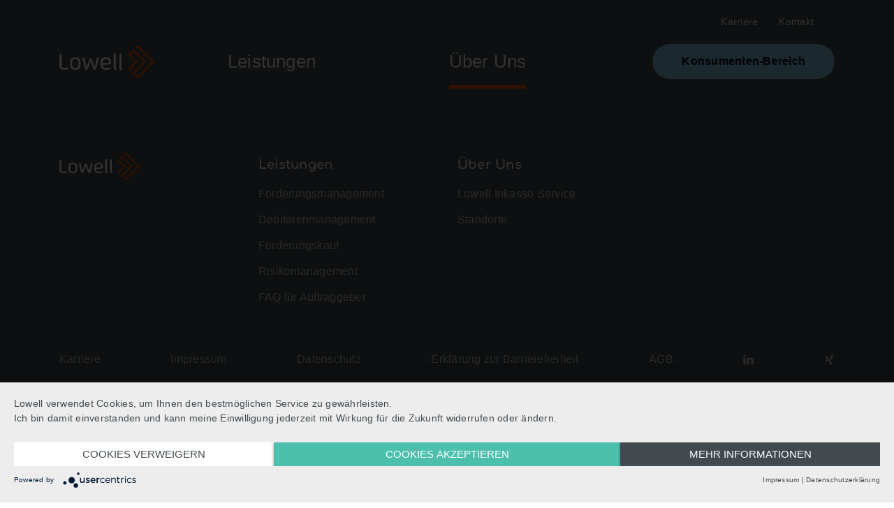

--- FILE ---
content_type: text/html; charset=utf-8
request_url: https://www.lowellgroup.at/ueber-uns
body_size: 5476
content:
<!DOCTYPE html>
<html lang="de">
<head>

<meta charset="utf-8">
<!-- 
	This website is powered by TYPO3 - inspiring people to share!
	TYPO3 is a free open source Content Management Framework initially created by Kasper Skaarhoj and licensed under GNU/GPL.
	TYPO3 is copyright 1998-2026 of Kasper Skaarhoj. Extensions are copyright of their respective owners.
	Information and contribution at https://typo3.org/
-->


<link rel="icon" href="/favicon.ico" type="image/vnd.microsoft.icon">
<title>Über Uns</title>
<meta name="generator" content="TYPO3 CMS">
<meta name="viewport" content="width=device-width, initial-scale=1, shrink-to-fit=no">
<meta name="twitter:card" content="summary">
<meta name="google-site-verification" content="aLJ-GNaKBC_OsNUtMrAiRRmI_zqL40OItEKUC1-LFeA">


<link rel="stylesheet preload" as="style" crossorigin="anonymous" href="/_assets/95145ebcc8debe250b75b7f957257bd3/Dist/app.css?1764179595" >
<link href="/_assets/95145ebcc8debe250b75b7f957257bd3/cookie/cookiebanner.css?1764179595" rel="stylesheet" >






<style>
      section.nav-wrapper .nav-bar-top .search-toggle {display: none;}
      footer.landing-page.subdomain .footer-bottom ul li:last-of-type {display: none;}
      html {
        -webkit-user-select: auto!important;
        -khtml-user-select:  auto!important;
        -moz-user-select:  auto!important;
        -ms-user-select:  auto!important;
        -o-user-select:  auto!important;
        user-select:  auto!important;
      }

       #usercentrics-button input[type='checkbox'].uc-form-check-input+label::before, .uc-embed input[type='checkbox'].uc-form-check-input+label::before{
     left: auto;
   }
   .inpage-nav {
    	width: 100%;
	}
     @media screen and (min-width: 768px){
     body .landing-page.subdomain {
      display: block;
     }
     body .landing-page.new-landing {
      display: none;
     }
   }
   @media screen and (min-width: 992px){
     .nav-wrapper .megamenu.open .logo-spacer {
      min-width: 136px;
     }
     .nav-wrapper .megamenu.open .megamenu-nav {
      width: 100%;
      display: flex;
      justify-content: space-around; 
     }
     .megamenu.open .nav-wrapper .megamenu.open .megamenu-nav {
      width: 100%;
      display: flex;
      justify-content: space-around; 
     }
     .megamenu.open .coloured-box {
      min-width: 213px;
     }
   }
     </style>

  
<script type="text/javascript" charset="utf-8">
  (function (g, e, n, es, ys) {
    g['_genesysJs'] = e;
    g[e] = g[e] || function () {
      (g[e].q = g[e].q || []).push(arguments)
    };
    g[e].t = 1 * new Date();
    g[e].c = es;
    ys = document.createElement('script'); ys.async = 1; ys.src = n; ys.charset = 'utf-8'; document.head.appendChild(ys);
  })(window, 'Genesys', 'https://apps.mypurecloud.de/genesys-bootstrap/genesys.min.js', {
    environment: 'euc1',
    deploymentId: '10774ef4-a37b-4285-a7e6-1bc53dc0cfbb'
  });
</script>      
        <script> window.lowelldatalayer= window.lowelldatalayer|| {};</script>
        <script src="https://app.usercentrics.eu/latest/main.js" id="gsZgpOdc3"></script>
 		<script type="application/javascript" src="https://privacy-proxy.usercentrics.eu/latest/uc-block.bundle.js"></script>
   
<link rel="canonical" href="https://www.lowellgroup.at/ueber-uns"/>

<!-- This site is optimized with the Yoast SEO for TYPO3 plugin - https://yoast.com/typo3-extensions-seo/ -->
<script type="application/ld+json">[{"@context":"https:\/\/www.schema.org","@type":"BreadcrumbList","itemListElement":[{"@type":"ListItem","position":1,"item":{"@id":"https:\/\/www.lowellgroup.at\/","name":"www.lowellgroup.at"}},{"@type":"ListItem","position":2,"item":{"@id":"https:\/\/www.lowellgroup.at\/ueber-uns","name":"\u00dcber Uns"}}]}]</script>
</head>
<body>






  
      

<section class="nav-wrapper" id="header">
  <nav>
    <div class="container">
      <div class="nav-inner">
        <div class="logo-wrapper">
          <a title="Home Page" href="/">
            <img alt="Lowellgroup" src="/_assets/95145ebcc8debe250b75b7f957257bd3/Assets/images/logo_lowell.svg" width="136" height="49" />
          </a>
        </div>
        <div class="nav-right">
          <div class="nav-bar-top">
            <ul>
              
                <li class="">
                  <a href="https://lowell.wd3.myworkdayjobs.com/de-DE/LowellGroup_Careers2" target="_blank"><span>Karriere</span></a></li>
              
                <li class="">
                  <a href="/kontakt" target=""><span>Kontakt</span></a></li>
              
            </ul>

            



            <a href="#" class="search-toggle">
              Suche
            </a>

            <button class="nav-mobile-toggle">
              Mobilmenü
              <svg class="icon-close" width="30px" height="30px" viewBox="0 0 100 100" version="1.1"
                xmlns="http://www.w3.org/2000/svg" xmlns:xlink="http://www.w3.org/1999/xlink">
                <defs>
                  <polygon id="path-1"
                    points="32.1056353 36.2304648 0.712928593 4.83775807 5.05481234 0.495874329 36.4475191 31.8885811 68.0759281 0.260172069 72.4178118 4.60205581 40.7894028 36.2304648 72.6535141 68.0945761 68.3116304 72.4364598 36.4475191 40.5723486 4.81911008 72.2007576 0.477226332 67.8588738">
                  </polygon>
                </defs>
                <g id="icn/close" stroke="none" stroke-width="1" fill="none" fill-rule="evenodd">
                  <g id="farbe/primaer/orange" transform="translate(13.116279, 13.333333)">
                    <mask id="mask-1" fill="white">
                      <use xlink:href="#path-1"></use>
                    </mask>
                    <use id="Mask" fill="#000000" fill-rule="nonzero" xlink:href="#path-1"></use>
                    <g id="colours/1-grau" mask="url(#mask-1)" fill="white">
                      <g transform="translate(-13.000000, -13.000000)" id="Rectangle">
                        <rect x="0" y="0" width="99.8103603" height="99.8103603"></rect>
                      </g>
                    </g>
                  </g>
                </g>
              </svg>
              <svg class="icon-hamburger" width="30px" height="30px" viewBox="0 0 100 100" version="1.1"
                xmlns="http://www.w3.org/2000/svg" xmlns:xlink="http://www.w3.org/1999/xlink">
                <defs>
                  <path id="path-2"
                    d="M0.257581939,7.10526316 L0.257581939,0.964912281 L95.8565828,0.964912281 L95.8565828,7.10526316 L0.257581939,7.10526316 Z M0.257581939,37.8070175 L0.257581939,31.6666667 L95.8565828,31.6666667 L95.8565828,37.8070175 L0.257581939,37.8070175 Z M0.257581939,68.5087719 L0.257581939,62.3684211 L95.8565828,62.3684211 L95.8565828,68.5087719 L0.257581939,68.5087719 Z">
                  </path>
                </defs>
                <g id="icn/burger" stroke="none" stroke-width="1" fill="none" fill-rule="evenodd">
                  <g id="farbe/primaer/orange" transform="translate(3.000000, 17.000000)">
                    <mask id="mask-2" fill="white">
                      <use xlink:href="#path-2"></use>
                    </mask>
                    <use id="Mask" fill="#000000" fill-rule="nonzero" xlink:href="#path-2"></use>
                    <g id="colours/1-grau" mask="url(#mask-2)" fill="white">
                      <g transform="translate(-69.441860, -85.000000)" id="Rectangle">
                        <rect x="0" y="0" width="232.55814" height="232.55814"></rect>
                      </g>
                    </g>
                  </g>
                </g>
              </svg>
            </button>
          </div>
          <div class="nav-bar-bottom">
            <div class="coloured-box-wrapper">
              <div class="coloured-box">
                <a href="/konsumentenservice">
                  Konsumenten-Bereich
                </a>
              </div>
            </div>
            <div class="main-menu">
              <ul class="main3">

                
                  
                  <li class="">
                    <a href="/leistungen">
                      <span>Leistungen</span>
                      <svg class="svg-inline--fa fa-angle-down fa-w-10" aria-hidden="true" focusable="false"
                        data-prefix="fas" data-icon="angle-down" role="img" xmlns="http://www.w3.org/2000/svg"
                        viewBox="0 0 320 512" data-fa-i2svg="">
                        <path fill="currentColor"
                          d="M143 352.3L7 216.3c-9.4-9.4-9.4-24.6 0-33.9l22.6-22.6c9.4-9.4 24.6-9.4 33.9 0l96.4 96.4 96.4-96.4c9.4-9.4 24.6-9.4 33.9 0l22.6 22.6c9.4 9.4 9.4 24.6 0 33.9l-136 136c-9.2 9.4-24.4 9.4-33.8 0z">
                        </path>
                      </svg><!-- <i class="fas fa-angle-down"></i> -->
                    </a>
                    
                      
                      <ul class="mobile-submenu">
                        
                          <li class="">
                            <a href="/forderungsmanagement"><span>Forderungsmanagement</span></a>
                          </li>
                        
                          <li class="">
                            <a href="/leistungen/debitorenmanagemnt"><span>Debitorenmanagement</span></a>
                          </li>
                        
                          <li class="">
                            <a href="/leistungen/forderungskauf"><span>Forderungskauf</span></a>
                          </li>
                        
                          <li class="">
                            <a href="/leistungen/risikomanagement"><span>Risikomanagement</span></a>
                          </li>
                        
                          <li class="">
                            <a href="/leistungen/faq"><span>FAQ für Auftraggeber</span></a>
                          </li>
                        
                      </ul>
                    

                  </li>
                
                  
                    
                  
                  <li class="current">
                    <a href="/ueber-uns">
                      <span>Über Uns</span>
                      <svg class="svg-inline--fa fa-angle-down fa-w-10" aria-hidden="true" focusable="false"
                        data-prefix="fas" data-icon="angle-down" role="img" xmlns="http://www.w3.org/2000/svg"
                        viewBox="0 0 320 512" data-fa-i2svg="">
                        <path fill="currentColor"
                          d="M143 352.3L7 216.3c-9.4-9.4-9.4-24.6 0-33.9l22.6-22.6c9.4-9.4 24.6-9.4 33.9 0l96.4 96.4 96.4-96.4c9.4-9.4 24.6-9.4 33.9 0l22.6 22.6c9.4 9.4 9.4 24.6 0 33.9l-136 136c-9.2 9.4-24.4 9.4-33.8 0z">
                        </path>
                      </svg><!-- <i class="fas fa-angle-down"></i> -->
                    </a>
                    
                      
                        
                      
                      <ul class="mobile-submenu">
                        
                          <li class="">
                            <a href="/lowell-inkasso-service" class="inpage-link"><span>Lowell Inkasso Service</span></a>
                          </li>
                        
                          <li class="">
                            <a href="/lowell-inkasso-service/#c2547" class="inpage-link"><span>Standorte</span></a>
                          </li>
                        
                      </ul>
                    

                  </li>
                

              </ul>

              <ul class="top-menu-on-mobile">
                
                  <li class="">
                    <a href="https://lowell.wd3.myworkdayjobs.com/de-DE/LowellGroup_Careers2">Karriere</a>
                  </li>
                
                  <li class="">
                    <a href="/kontakt">Kontakt</a>
                  </li>
                
                <li>
                  


                </li>
              </ul>


            </div>
          </div>
        </div>
      </div>
    </div>

    <div class="megamenu">
      <div class="container">
        <div class="megamenu-inner">
          <div class="logo-spacer"></div>
          <div class="megamenu-nav">

            
              
                
                <ul>
                  
                    <li class="">
                      <a href="/forderungsmanagement" class="inpage-link">
                        <span>Forderungsmanagement</span>
                      </a>
                    </li>
                  
                    <li class="">
                      <a href="/leistungen/debitorenmanagemnt" class="inpage-link">
                        <span>Debitorenmanagement</span>
                      </a>
                    </li>
                  
                    <li class="">
                      <a href="/leistungen/forderungskauf" class="inpage-link">
                        <span>Forderungskauf</span>
                      </a>
                    </li>
                  
                    <li class="">
                      <a href="/leistungen/risikomanagement" class="inpage-link">
                        <span>Risikomanagement</span>
                      </a>
                    </li>
                  
                    <li class="">
                      <a href="/leistungen/faq" class="inpage-link">
                        <span>FAQ für Auftraggeber</span>
                      </a>
                    </li>
                  
                </ul>
              
            
              
                
                  
                
                <ul>
                  
                    <li class="">
                      <a href="/lowell-inkasso-service" class="inpage-link">
                        <span>Lowell Inkasso Service</span>
                      </a>
                    </li>
                  
                    <li class="">
                      <a href="/lowell-inkasso-service/#c2547" class="inpage-link">
                        <span>Standorte</span>
                      </a>
                    </li>
                  
                </ul>
              
            

          </div>

          <div class="coloured-box">
            <a href="#">
              Haben wir Sie kontaktiert?
            </a>
          </div>

        </div>
      </div>
    </div>
  </nav>
  <div class="search-field" id="search-field">
    <div class="container">
      <div class="row">
        <div class="col-12 col-lg-8 offset-lg-4">
          
          <form action="https://www.lowellgroup.de/suche">
            <label for="search__input" id="search__label" style="display:none;">Wie können wir helfen?</label>
            <input type="text" name="tx_solr[q]" id="search__input" aria-labelledby="search__label"
              placeholder="Wie können wir helfen?">
            <input type="submit" value="Suchen">
          </form>
        </div>
      </div>
    </div>
  </div>
</section>


    

  <!--TYPO3SEARCH_begin-->
    
  <!--TYPO3SEARCH_end-->

  
      

<footer id="footer">
  <div class="container">
    <div class="row row-eq-height">
      <div class="col-12">
        <div class="row">

          <div class="col-12 col-lg-3">
            <img class="footer-logo" alt="Lowellgroup" src="/_assets/95145ebcc8debe250b75b7f957257bd3/Assets/images/logo_lowell.svg" width="136" height="49" />
          </div>

          

            <div class="col-3 d-none d-lg-block">
              <h4>Leistungen</h4>
              
                <ul>
                  
                    <li>
                      <a href="/forderungsmanagement">
                        Forderungsmanagement
                      </a>
                    </li>
                  
                    <li>
                      <a href="/leistungen/debitorenmanagemnt">
                        Debitorenmanagement
                      </a>
                    </li>
                  
                    <li>
                      <a href="/leistungen/forderungskauf">
                        Forderungskauf
                      </a>
                    </li>
                  
                    <li>
                      <a href="/leistungen/risikomanagement">
                        Risikomanagement
                      </a>
                    </li>
                  
                    <li>
                      <a href="/leistungen/faq">
                        FAQ für Auftraggeber
                      </a>
                    </li>
                  
                </ul>
              
            </div>

          

            <div class="col-3 d-none d-lg-block">
              <h4>Über Uns</h4>
              
                <ul>
                  
                    <li>
                      <a href="/lowell-inkasso-service">
                        Lowell Inkasso Service
                      </a>
                    </li>
                  
                    <li>
                      <a href="/lowell-inkasso-service/#c2547">
                        Standorte
                      </a>
                    </li>
                  
                </ul>
              
            </div>

          

          <div class="col-12 footer-bottom">
            <ul>
              
                <li>
                  
                      <a href="https://lowell.wd3.myworkdayjobs.com/de-DE/LowellGroup_Careers2">
                        Karriere
                      </a>
                    
                </li>
              
                <li>
                  
                      <a href="/impressum">
                        Impressum
                      </a>
                    
                </li>
              
                <li>
                  
                      <a href="/datenschutz">
                        Datenschutz
                      </a>
                    
                </li>
              
                <li>
                  
                      <a href="/erklaerung-zur-barrierefreiheit">
                        Erklärung zur Barrierefreiheit
                      </a>
                    
                </li>
              
                <li>
                  
                      <a href="/agb">
                        AGB
                      </a>
                    
                </li>
              
              <li>
                <a href="https://www.linkedin.com/company/lowell-group/" target="_blank" rel="noreferrer">
                  <span style="display: none;">LinkedIn</span>
                  <svg width="100" height="100" viewBox="0 0 100 100" version="1.1"
                       xmlns="http://www.w3.org/2000/svg" xmlns:xlink="http://www.w3.org/1999/xlink">
                    <defs>
                      <path id="path-in"
                            d="M100,96 L78.5670079,96 L78.5670079,61.3478109 C78.5670079,52.6405339 75.462985,46.6970165 67.7076886,46.6970165 C61.7852892,46.6970165 58.252797,50.7039896 56.7055463,54.5722967 C56.1390145,55.9541764 56.0009522,57.8907207 56.0009522,59.827265 L56.0009522,96 L34.56796,96 C34.56796,96 34.8440847,37.305972 34.56796,31.2237884 L56.0009522,31.2237884 L56.0009522,40.4044429 C58.8431326,35.9910345 63.932397,29.7080241 75.3201619,29.7080241 C89.4215663,29.7080241 100,38.9604025 100,58.8566021 L100,96 Z M11.987622,22.3826269 L11.987622,22.3826269 L11.8447989,22.3826269 C4.65603428,22.3826269 0,17.4049908 0,11.1937042 C0,4.83896997 4.79409664,0 12.1256844,0 C19.4620328,0 23.975244,4.83896997 24.1180671,11.1937042 C24.1180671,17.4049908 19.4620328,22.3826269 11.987622,22.3826269 L11.987622,22.3826269 Z M1.27112592,96 L22.7041181,96 L22.7041181,31.2237884 L1.27112592,31.2237884 L1.27112592,96 Z"
                            id="path-1"></path>
                    </defs>
                    <g id="icn/sm-linkedin" stroke="none" stroke-width="1" fill="none" fill-rule="evenodd">
                      <g id="colours/1-grau" transform="translate(0.000000, 2.000000)">
                        <mask id="mask-in" fill="white">
                          <use xlink:href="#path-in"></use>
                        </mask>
                        <use id="Mask" fill="#1D1D1B" xlink:href="#path-in"></use>
                        <g mask="url(#mask-in)" fill="#424A4F" id="Rectangle">
                          <g transform="translate(-6.000000, -8.000000)">
                            <rect x="0" y="0" width="113" height="112"></rect>
                          </g>
                        </g>
                      </g>
                    </g>
                  </svg>
                </a>
              </li>
              <li>
                <a href="https://www.xing.com/company/lowell" target="_blank" rel="noreferrer">
                  <span style="display: none;">Xing</span>
                  <svg width="100" height="100" viewBox="0 0 100 100" version="1.1"
                       xmlns="http://www.w3.org/2000/svg" xmlns:xlink="http://www.w3.org/1999/xlink">
                    <defs>
                      <path id="path-xing"
                            d="M68.2540401,0.670178333 C66.1033905,0.670178333 65.1712205,2.026845 64.398851,3.416845 C64.398851,3.416845 33.3675751,58.516845 32.3455172,60.3235117 C32.3954549,60.426845 52.8133086,97.9235117 52.8133086,97.9235117 C53.5257529,99.2035117 54.6277111,100.670178 56.8349567,100.670178 L71.2236676,100.670178 C72.0892541,100.670178 72.7684065,100.340178 73.1346162,99.7501783 C73.520801,99.1335117 73.5108134,98.3201783 73.1079828,97.5201783 L52.7999919,60.3735117 C52.7800169,60.3435117 52.7800169,60.306845 52.7999919,60.276845 L84.6901959,3.816845 C85.0930266,3.02017833 85.1030141,2.206845 84.7201585,1.59017833 C84.3539489,1.00017833 83.6747964,0.670178333 82.8058807,0.670178333 L68.2540401,0.670178333 Z M7.73955648,20.4201783 C6.87396999,20.4201783 6.14155065,20.726845 5.77534097,21.3201783 C5.39581459,21.936845 5.45573981,22.7301783 5.85857044,23.5301783 L15.5964185,40.4135117 C15.6130644,40.446845 15.6130644,40.4635117 15.5964185,40.4935117 L0.292183443,67.5401783 C-0.107318016,68.3335117 -0.087342943,69.1335117 0.292183443,69.7501783 C0.658393115,70.3435117 1.30758299,70.736845 2.17316948,70.736845 L16.5785263,70.736845 C18.732505,70.736845 19.7712088,69.276845 20.5069573,67.9501783 C20.5069573,67.9501783 35.4749453,41.4401783 36.0575516,40.4135117 C36.0009556,40.3201783 26.1532446,23.1235117 26.1532446,23.1235117 C25.4374711,21.846845 24.3521588,20.4201783 22.1449133,20.4201783 L7.73955648,20.4201783 Z"
                            id="path-1"></path>
                    </defs>
                    <g id="icn/sm-xing" stroke="none" stroke-width="1" fill="none" fill-rule="evenodd">
                      <g id="colours/1-grau" transform="translate(8.000000, -0.670178)">
                        <mask id="mask-xing" fill="white">
                          <use xlink:href="#path-xing"></use>
                        </mask>
                        <use id="Mask" fill="#1D1D1B" xlink:href="#path-xing"></use>
                        <g mask="url(#mask-xing)" fill="#424A4F" id="Rectangle">
                          <g transform="translate(-16.000000, -8.000000)">
                            <rect x="0" y="0" width="116" height="116"></rect>
                          </g>
                        </g>
                      </g>
                    </g>
                  </svg>
                </a>
              </li>
            </ul>
          </div>
        </div>
      </div>
    </div>
  </div>
</footer>

  


    


<div id='banner-holder' data-dataprotection-url="https://www.lowellgroup.at/datenschutz" data-cookie-domain="www.lowellgroup.de.test"></div>

<script src="/_assets/95145ebcc8debe250b75b7f957257bd3/Dist/vendor.js?1764179595"></script>
<script rel="preload" as="script" crossorigin="anonymous" src="/_assets/95145ebcc8debe250b75b7f957257bd3/Dist/app.js?1764179595"></script>
<script type="module" id="cookie--banner" src="/_assets/95145ebcc8debe250b75b7f957257bd3/cookie/banner.js?1764179595"></script>


</body>
</html>

--- FILE ---
content_type: text/css; charset=utf-8
request_url: https://www.lowellgroup.at/_assets/95145ebcc8debe250b75b7f957257bd3/cookie/cookiebanner.css?1764179595
body_size: 991
content:
:root {
    --cookie-red: #FE5000FF;
    --scooter: #86CBE3FF;
    --mako: #434A4FFF;
}

.cookie-modal {
    position: fixed;
    top: 0;
    left: 0;
    width: 100%;
    height: 100vh;
    background-color: rgba(0, 0, 0, 0.8);
    z-index: 99998;


}

.cookie-modal.hidden {
    display: none;
}

.cookie-pop-up-modal {
    position: fixed;
    top: 0;
    left: 0;
    width: 100%;
    height: 100vh;
    background-color: rgba(0, 0, 0, 0.8);
    z-index: 99999;
    display: flex;
    flex-direction: column;
}

.cookie-pop-up-modal.hidden {
    display: none;
}

.pop-up-holder {
    height: 100vh;
    width: 100%;
    overflow-y: auto;
    display: flex;
    flex-direction: row;
    justify-content: center;
}

.pop-up-container {
    margin: 32px 0 0 0;
    position: relative;
    max-width: 800px;
    background-color: white;
    padding: 40px;
    color: black;
    font-size: 18px;
    height: fit-content;
}

.pop-up-close {
    position: absolute;
    right: 20px;
    top: 20px;
    font-size: 30px;
    color: var(--cookie-red);
    font-weight: 600;
    font-family: sans-serif;
}

.popup-header {
    font-size: 40px;
    line-height: 40px;
    margin-bottom: 30px;
}

.button--save {
    border: none;
    user-select: none;
    text-align: center;
    text-decoration: none;
    display: flex;
    flex-direction: row;
    justify-content: center;
    align-items: center;
    font-weight: bold;
    transition-duration: 0.4s;
    cursor: pointer;
    border-radius: 25px;
    background-color: var(--cookie-red);
    color: white;
    height: 45px;
    padding: 20px;
    font-size: 24px
}

.button--save:hover {
    background-color: var(--scooter) !important;
    color: var(--mako);
}

.button--notice {
    border-bottom: 4px solid var(--cookie-red);
    font-size: 24px;
    padding-top: 6px;
    font-weight: bold;
    text-decoration: none;
    color: black;
    height: fit-content;
}

.button--notice:hover {
    text-decoration: none;
}

@media (max-width: 400px) {
    .button--save {
        font-size: 20px;
        line-height: 18px;
    }

    .button--notice {
        font-size: 20px;
    }
}

.cookie-section {
    margin-bottom: 30px;
}

.pop-up-checkbox {
    font-size: 24px;
    font-weight: bold;
    line-height: 1.1;
    display: grid;
    grid-template-columns: 1em auto;
    gap: 0.5em;
    margin-bottom: 10px;
}

.pop-up-checkbox + .pop-up-checkbox {
    margin-top: 1em;
}

.pop-up-input-checkbox {
    appearance: none;
    background-color: #fff;
    margin: 0;
    font: inherit;
    color: var(--cookie-red);
    width: 1.15em;
    height: 1.15em;
    border: 0.15em solid var(--cookie-red);
    border-radius: 0.15em;
    transform: translateY(-0.075em);
    display: grid;
    place-content: center;
}

.pop-up-input-checkbox::before {
    content: "";
    width: 0.65em;
    height: 0.65em;
    transform: scale(0);
    transition: 120ms transform ease-in-out;
    box-shadow: inset 1em 1em var(--cookie-red);
    transform-origin: bottom left;
    clip-path: polygon(14% 44%, 0 65%, 50% 100%, 100% 16%, 80% 0%, 43% 62%);
    color: white;
}

.pop-up-input-checkbox:checked {
    color: white;
    background-color: var(--mako);
}

.checkbox-disabled {
    pointer-events: none;
}

.pop-up-input-checkbox:checked::before {
    transform: scale(1);
    background-color: var(--mako);
}

.banner-container {
    position: fixed;
    bottom: 16px;
    left: 0;
    display: flex;
    flex-direction: row;
    justify-content: center;
    width: 100%;
}

.banner-content {
    position: relative;
    padding: 32px;
    background-color: #696E72;
    border-radius: 20px;
    color: white;
    margin: 0 16px;
}

.cookie-section input[type=checkbox] {
    visibility: inherit;
}

.cookie-consent-header {
    font-size: 24px;
    margin: 0 0 16px 0;
}

.cookie-consent-description {
    font-size: 18px;
}

.buttons-holder {
    margin: 40px auto;
    display: flex;
    flex-direction: row;
    justify-content: space-evenly;
    max-width: 670px;
}

.btn--cookies {
    margin-right: 8px;
}

.btn--secondary, .btn--primary {
    background: #484747;
    color:white;
    box-shadow: none;
    font-weight: 500;
    border-color: transparent;
}
.btn--primary {
    background: #4CC0AD;
}
.btn-cookie-settings {
    color: white;
    font-size: 18px;
    font-weight: 500;
    text-transform: uppercase;
    text-decoration: underline;
    background: none!important;
    border: none;
    padding: 0!important;
    cursor: pointer;
}

@media (max-width: 650px) {
    .buttons-holder {
        flex-direction: column;
        justify-content: space-evenly;
        align-items: center;
    }

    .btn--cookies {
        margin-right: 0;
        margin-bottom: 8px;
    }
}


--- FILE ---
content_type: application/javascript; charset=utf-8
request_url: https://www.lowellgroup.at/_assets/95145ebcc8debe250b75b7f957257bd3/Dist/vendor.js?1764179595
body_size: 51660
content:
/*! For license information please see vendor.js.LICENSE */
(n=>{var i={};function r(e){var t;return(i[e]||(t=i[e]={i:e,l:!1,exports:{}},n[e].call(t.exports,t,t.exports,r),t.l=!0,t)).exports}r.m=n,r.c=i,r.d=function(e,t,n){r.o(e,t)||Object.defineProperty(e,t,{enumerable:!0,get:n})},r.r=function(e){"undefined"!=typeof Symbol&&Symbol.toStringTag&&Object.defineProperty(e,Symbol.toStringTag,{value:"Module"}),Object.defineProperty(e,"__esModule",{value:!0})},r.t=function(t,e){if(1&e&&(t=r(t)),8&e)return t;if(4&e&&"object"==typeof t&&t&&t.__esModule)return t;var n=Object.create(null);if(r.r(n),Object.defineProperty(n,"default",{enumerable:!0,value:t}),2&e&&"string"!=typeof t)for(var i in t)r.d(n,i,function(e){return t[e]}.bind(null,i));return n},r.n=function(e){var t=e&&e.__esModule?function(){return e.default}:function(){return e};return r.d(t,"a",t),t},r.o=function(e,t){return Object.prototype.hasOwnProperty.call(e,t)},r.p="",r(r.s=41)})({0:function(li,ui,e){var ci,t,n;t="undefined"!=typeof window?window:this,n=function(w,q){function y(e){return"function"==typeof e&&"number"!=typeof e.nodeType&&"function"!=typeof e.item}function H(e){return null!=e&&e===e.window}var t=[],R=Object.getPrototypeOf,s=t.slice,M=t.flat?function(e){return t.flat.call(e)}:function(e){return t.concat.apply([],e)},F=t.push,b=t.indexOf,B={},W=B.toString,U=B.hasOwnProperty,Q=U.toString,$=Q.call(Object),g={},x=w.document,z={type:!0,src:!0,nonce:!0,noModule:!0};function V(e,t,n){var i,r,o=(n=n||x).createElement("script");if(o.text=e,t)for(i in z)(r=t[i]||t.getAttribute&&t.getAttribute(i))&&o.setAttribute(i,r);n.head.appendChild(o).parentNode.removeChild(o)}function X(e){return null==e?e+"":"object"==typeof e||"function"==typeof e?B[W.call(e)]||"object":typeof e}var e="3.7.1",Y=/HTML$/i,E=function(e,t){return new E.fn.init(e,t)};function K(e){var t=!!e&&"length"in e&&e.length,n=X(e);return!y(e)&&!H(e)&&("array"===n||0===t||"number"==typeof t&&0<t&&t-1 in e)}function _(e,t){return e.nodeName&&e.nodeName.toLowerCase()===t.toLowerCase()}E.fn=E.prototype={jquery:e,constructor:E,length:0,toArray:function(){return s.call(this)},get:function(e){return null==e?s.call(this):e<0?this[e+this.length]:this[e]},pushStack:function(e){e=E.merge(this.constructor(),e);return e.prevObject=this,e},each:function(e){return E.each(this,e)},map:function(n){return this.pushStack(E.map(this,function(e,t){return n.call(e,t,e)}))},slice:function(){return this.pushStack(s.apply(this,arguments))},first:function(){return this.eq(0)},last:function(){return this.eq(-1)},even:function(){return this.pushStack(E.grep(this,function(e,t){return(t+1)%2}))},odd:function(){return this.pushStack(E.grep(this,function(e,t){return t%2}))},eq:function(e){var t=this.length,e=+e+(e<0?t:0);return this.pushStack(0<=e&&e<t?[this[e]]:[])},end:function(){return this.prevObject||this.constructor()},push:F,sort:t.sort,splice:t.splice},E.extend=E.fn.extend=function(){var e,t,n,i,r,o=arguments[0]||{},a=1,s=arguments.length,l=!1;for("boolean"==typeof o&&(l=o,o=arguments[a]||{},a++),"object"==typeof o||y(o)||(o={}),a===s&&(o=this,a--);a<s;a++)if(null!=(e=arguments[a]))for(t in e)n=e[t],"__proto__"!==t&&o!==n&&(l&&n&&(E.isPlainObject(n)||(i=Array.isArray(n)))?(r=o[t],r=i&&!Array.isArray(r)?[]:i||E.isPlainObject(r)?r:{},i=!1,o[t]=E.extend(l,r,n)):void 0!==n&&(o[t]=n));return o},E.extend({expando:"jQuery"+(e+Math.random()).replace(/\D/g,""),isReady:!0,error:function(e){throw new Error(e)},noop:function(){},isPlainObject:function(e){return!(!e||"[object Object]"!==W.call(e)||(e=R(e))&&("function"!=typeof(e=U.call(e,"constructor")&&e.constructor)||Q.call(e)!==$))},isEmptyObject:function(e){for(var t in e)return!1;return!0},globalEval:function(e,t,n){V(e,{nonce:t&&t.nonce},n)},each:function(e,t){var n,i=0;if(K(e))for(n=e.length;i<n&&!1!==t.call(e[i],i,e[i]);i++);else for(i in e)if(!1===t.call(e[i],i,e[i]))break;return e},text:function(e){var t,n="",i=0,r=e.nodeType;if(!r)for(;t=e[i++];)n+=E.text(t);return 1===r||11===r?e.textContent:9===r?e.documentElement.textContent:3===r||4===r?e.nodeValue:n},makeArray:function(e,t){t=t||[];return null!=e&&(K(Object(e))?E.merge(t,"string"==typeof e?[e]:e):F.call(t,e)),t},inArray:function(e,t,n){return null==t?-1:b.call(t,e,n)},isXMLDoc:function(e){var t=e&&e.namespaceURI,e=e&&(e.ownerDocument||e).documentElement;return!Y.test(t||e&&e.nodeName||"HTML")},merge:function(e,t){for(var n=+t.length,i=0,r=e.length;i<n;i++)e[r++]=t[i];return e.length=r,e},grep:function(e,t,n){for(var i=[],r=0,o=e.length,a=!n;r<o;r++)!t(e[r],r)!=a&&i.push(e[r]);return i},map:function(e,t,n){var i,r,o=0,a=[];if(K(e))for(i=e.length;o<i;o++)null!=(r=t(e[o],o,n))&&a.push(r);else for(o in e)null!=(r=t(e[o],o,n))&&a.push(r);return M(a)},guid:1,support:g}),"function"==typeof Symbol&&(E.fn[Symbol.iterator]=t[Symbol.iterator]),E.each("Boolean Number String Function Array Date RegExp Object Error Symbol".split(" "),function(e,t){B["[object "+t+"]"]=t.toLowerCase()});var G=t.pop,J=t.sort,Z=t.splice,n="[\\x20\\t\\r\\n\\f]",ee=new RegExp("^"+n+"+|((?:^|[^\\\\])(?:\\\\.)*)"+n+"+$","g"),te=(E.contains=function(e,t){t=t&&t.parentNode;return e===t||!(!t||1!==t.nodeType||!(e.contains?e.contains(t):e.compareDocumentPosition&&16&e.compareDocumentPosition(t)))},/([\0-\x1f\x7f]|^-?\d)|^-$|[^\x80-\uFFFF\w-]/g);function ne(e,t){return t?"\0"===e?"�":e.slice(0,-1)+"\\"+e.charCodeAt(e.length-1).toString(16)+" ":"\\"+e}E.escapeSelector=function(e){return(e+"").replace(te,ne)};var ie,T,re,oe,ae,C,i,S,d,se,r=x,le=F,k=le,D=E.expando,A=0,ue=0,ce=Ae(),fe=Ae(),de=Ae(),he=Ae(),pe=function(e,t){return e===t&&(ae=!0),0},ge="checked|selected|async|autofocus|autoplay|controls|defer|disabled|hidden|ismap|loop|multiple|open|readonly|required|scoped",e="(?:\\\\[\\da-fA-F]{1,6}"+n+"?|\\\\[^\\r\\n\\f]|[\\w-]|[^\0-\\x7f])+",o="\\["+n+"*("+e+")(?:"+n+"*([*^$|!~]?=)"+n+"*(?:'((?:\\\\.|[^\\\\'])*)'|\"((?:\\\\.|[^\\\\\"])*)\"|("+e+"))|)"+n+"*\\]",a=":("+e+")(?:\\((('((?:\\\\.|[^\\\\'])*)'|\"((?:\\\\.|[^\\\\\"])*)\")|((?:\\\\.|[^\\\\()[\\]]|"+o+")*)|.*)\\)|)",me=new RegExp(n+"+","g"),ve=new RegExp("^"+n+"*,"+n+"*"),ye=new RegExp("^"+n+"*([>+~]|"+n+")"+n+"*"),be=new RegExp(n+"|>"),_e=new RegExp(a),we=new RegExp("^"+e+"$"),xe={ID:new RegExp("^#("+e+")"),CLASS:new RegExp("^\\.("+e+")"),TAG:new RegExp("^("+e+"|[*])"),ATTR:new RegExp("^"+o),PSEUDO:new RegExp("^"+a),CHILD:new RegExp("^:(only|first|last|nth|nth-last)-(child|of-type)(?:\\("+n+"*(even|odd|(([+-]|)(\\d*)n|)"+n+"*(?:([+-]|)"+n+"*(\\d+)|))"+n+"*\\)|)","i"),bool:new RegExp("^(?:"+ge+")$","i"),needsContext:new RegExp("^"+n+"*[>+~]|:(even|odd|eq|gt|lt|nth|first|last)(?:\\("+n+"*((?:-\\d)?\\d*)"+n+"*\\)|)(?=[^-]|$)","i")},Ee=/^(?:input|select|textarea|button)$/i,Te=/^h\d$/i,Ce=/^(?:#([\w-]+)|(\w+)|\.([\w-]+))$/,Se=/[+~]/,f=new RegExp("\\\\[\\da-fA-F]{1,6}"+n+"?|\\\\([^\\r\\n\\f])","g"),h=function(e,t){e="0x"+e.slice(1)-65536;return t||(e<0?String.fromCharCode(65536+e):String.fromCharCode(e>>10|55296,1023&e|56320))},ke=function(){Le()},De=Re(function(e){return!0===e.disabled&&_(e,"fieldset")},{dir:"parentNode",next:"legend"});try{k.apply(t=s.call(r.childNodes),r.childNodes),t[r.childNodes.length].nodeType}catch(e){k={apply:function(e,t){le.apply(e,s.call(t))},call:function(e){le.apply(e,s.call(arguments,1))}}}function N(t,e,n,i){var r,o,a,s,l,u,c=e&&e.ownerDocument,f=e?e.nodeType:9;if(n=n||[],"string"!=typeof t||!t||1!==f&&9!==f&&11!==f)return n;if(!i&&(Le(e),e=e||C,S)){if(11!==f&&(s=Ce.exec(t)))if(r=s[1]){if(9===f){if(!(u=e.getElementById(r)))return n;if(u.id===r)return k.call(n,u),n}else if(c&&(u=c.getElementById(r))&&N.contains(e,u)&&u.id===r)return k.call(n,u),n}else{if(s[2])return k.apply(n,e.getElementsByTagName(t)),n;if((r=s[3])&&e.getElementsByClassName)return k.apply(n,e.getElementsByClassName(r)),n}if(!(he[t+" "]||d&&d.test(t))){if(u=t,c=e,1===f&&(be.test(t)||ye.test(t))){for((c=Se.test(t)&&Ie(e.parentNode)||e)==e&&g.scope||((a=e.getAttribute("id"))?a=E.escapeSelector(a):e.setAttribute("id",a=D)),o=(l=qe(t)).length;o--;)l[o]=(a?"#"+a:":scope")+" "+He(l[o]);u=l.join(",")}try{return k.apply(n,c.querySelectorAll(u)),n}catch(e){he(t,!0)}finally{a===D&&e.removeAttribute("id")}}}return Qe(t.replace(ee,"$1"),e,n,i)}function Ae(){var n=[];function i(e,t){return n.push(e+" ")>T.cacheLength&&delete i[n.shift()],i[e+" "]=t}return i}function l(e){return e[D]=!0,e}function Ne(e){var t=C.createElement("fieldset");try{return!!e(t)}catch(e){return!1}finally{t.parentNode&&t.parentNode.removeChild(t)}}function je(t){return function(e){return"form"in e?e.parentNode&&!1===e.disabled?"label"in e?"label"in e.parentNode?e.parentNode.disabled===t:e.disabled===t:e.isDisabled===t||e.isDisabled!==!t&&De(e)===t:e.disabled===t:"label"in e&&e.disabled===t}}function Oe(a){return l(function(o){return o=+o,l(function(e,t){for(var n,i=a([],e.length,o),r=i.length;r--;)e[n=i[r]]&&(e[n]=!(t[n]=e[n]))})})}function Ie(e){return e&&void 0!==e.getElementsByTagName&&e}function Le(e){var e=e?e.ownerDocument||e:r;return e!=C&&9===e.nodeType&&e.documentElement&&(i=(C=e).documentElement,S=!E.isXMLDoc(C),se=i.matches||i.webkitMatchesSelector||i.msMatchesSelector,i.msMatchesSelector&&r!=C&&(e=C.defaultView)&&e.top!==e&&e.addEventListener("unload",ke),g.getById=Ne(function(e){return i.appendChild(e).id=E.expando,!C.getElementsByName||!C.getElementsByName(E.expando).length}),g.disconnectedMatch=Ne(function(e){return se.call(e,"*")}),g.scope=Ne(function(){return C.querySelectorAll(":scope")}),g.cssHas=Ne(function(){try{C.querySelector(":has(*,:jqfake)")}catch(e){return 1}}),g.getById?(T.filter.ID=function(e){var t=e.replace(f,h);return function(e){return e.getAttribute("id")===t}},T.find.ID=function(e,t){if(void 0!==t.getElementById&&S)return(t=t.getElementById(e))?[t]:[]}):(T.filter.ID=function(e){var t=e.replace(f,h);return function(e){e=void 0!==e.getAttributeNode&&e.getAttributeNode("id");return e&&e.value===t}},T.find.ID=function(e,t){if(void 0!==t.getElementById&&S){var n,i,r,o=t.getElementById(e);if(o){if((n=o.getAttributeNode("id"))&&n.value===e)return[o];for(r=t.getElementsByName(e),i=0;o=r[i++];)if((n=o.getAttributeNode("id"))&&n.value===e)return[o]}return[]}}),T.find.TAG=function(e,t){return void 0!==t.getElementsByTagName?t.getElementsByTagName(e):t.querySelectorAll(e)},T.find.CLASS=function(e,t){if(void 0!==t.getElementsByClassName&&S)return t.getElementsByClassName(e)},d=[],Ne(function(e){var t;i.appendChild(e).innerHTML="<a id='"+D+"' href='' disabled='disabled'></a><select id='"+D+"-\r\\' disabled='disabled'><option selected=''></option></select>",e.querySelectorAll("[selected]").length||d.push("\\["+n+"*(?:value|"+ge+")"),e.querySelectorAll("[id~="+D+"-]").length||d.push("~="),e.querySelectorAll("a#"+D+"+*").length||d.push(".#.+[+~]"),e.querySelectorAll(":checked").length||d.push(":checked"),(t=C.createElement("input")).setAttribute("type","hidden"),e.appendChild(t).setAttribute("name","D"),i.appendChild(e).disabled=!0,2!==e.querySelectorAll(":disabled").length&&d.push(":enabled",":disabled"),(t=C.createElement("input")).setAttribute("name",""),e.appendChild(t),e.querySelectorAll("[name='']").length||d.push("\\["+n+"*name"+n+"*="+n+"*(?:''|\"\")")}),g.cssHas||d.push(":has"),d=d.length&&new RegExp(d.join("|")),pe=function(e,t){var n;return e===t?(ae=!0,0):(n=!e.compareDocumentPosition-!t.compareDocumentPosition)||(1&(n=(e.ownerDocument||e)==(t.ownerDocument||t)?e.compareDocumentPosition(t):1)||!g.sortDetached&&t.compareDocumentPosition(e)===n?e===C||e.ownerDocument==r&&N.contains(r,e)?-1:t===C||t.ownerDocument==r&&N.contains(r,t)?1:oe?b.call(oe,e)-b.call(oe,t):0:4&n?-1:1)}),C}for(ie in N.matches=function(e,t){return N(e,null,null,t)},N.matchesSelector=function(e,t){if(Le(e),S&&!he[t+" "]&&(!d||!d.test(t)))try{var n=se.call(e,t);if(n||g.disconnectedMatch||e.document&&11!==e.document.nodeType)return n}catch(e){he(t,!0)}return 0<N(t,C,null,[e]).length},N.contains=function(e,t){return(e.ownerDocument||e)!=C&&Le(e),E.contains(e,t)},N.attr=function(e,t){(e.ownerDocument||e)!=C&&Le(e);var n=T.attrHandle[t.toLowerCase()],n=n&&U.call(T.attrHandle,t.toLowerCase())?n(e,t,!S):void 0;return void 0!==n?n:e.getAttribute(t)},N.error=function(e){throw new Error("Syntax error, unrecognized expression: "+e)},E.uniqueSort=function(e){var t,n=[],i=0,r=0;if(ae=!g.sortStable,oe=!g.sortStable&&s.call(e,0),J.call(e,pe),ae){for(;t=e[r++];)t===e[r]&&(i=n.push(r));for(;i--;)Z.call(e,n[i],1)}return oe=null,e},E.fn.uniqueSort=function(){return this.pushStack(E.uniqueSort(s.apply(this)))},(T=E.expr={cacheLength:50,createPseudo:l,match:xe,attrHandle:{},find:{},relative:{">":{dir:"parentNode",first:!0}," ":{dir:"parentNode"},"+":{dir:"previousSibling",first:!0},"~":{dir:"previousSibling"}},preFilter:{ATTR:function(e){return e[1]=e[1].replace(f,h),e[3]=(e[3]||e[4]||e[5]||"").replace(f,h),"~="===e[2]&&(e[3]=" "+e[3]+" "),e.slice(0,4)},CHILD:function(e){return e[1]=e[1].toLowerCase(),"nth"===e[1].slice(0,3)?(e[3]||N.error(e[0]),e[4]=+(e[4]?e[5]+(e[6]||1):2*("even"===e[3]||"odd"===e[3])),e[5]=+(e[7]+e[8]||"odd"===e[3])):e[3]&&N.error(e[0]),e},PSEUDO:function(e){var t,n=!e[6]&&e[2];return xe.CHILD.test(e[0])?null:(e[3]?e[2]=e[4]||e[5]||"":n&&_e.test(n)&&(t=(t=qe(n,!0))&&n.indexOf(")",n.length-t)-n.length)&&(e[0]=e[0].slice(0,t),e[2]=n.slice(0,t)),e.slice(0,3))}},filter:{TAG:function(e){var t=e.replace(f,h).toLowerCase();return"*"===e?function(){return!0}:function(e){return _(e,t)}},CLASS:function(e){var t=ce[e+" "];return t||(t=new RegExp("(^|"+n+")"+e+"("+n+"|$)"))&&ce(e,function(e){return t.test("string"==typeof e.className&&e.className||void 0!==e.getAttribute&&e.getAttribute("class")||"")})},ATTR:function(t,n,i){return function(e){e=N.attr(e,t);return null==e?"!="===n:!n||(e+="","="===n?e===i:"!="===n?e!==i:"^="===n?i&&0===e.indexOf(i):"*="===n?i&&-1<e.indexOf(i):"$="===n?i&&e.slice(-i.length)===i:"~="===n?-1<(" "+e.replace(me," ")+" ").indexOf(i):"|="===n&&(e===i||e.slice(0,i.length+1)===i+"-"))}},CHILD:function(h,e,t,p,g){var m="nth"!==h.slice(0,3),v="last"!==h.slice(-4),y="of-type"===e;return 1===p&&0===g?function(e){return!!e.parentNode}:function(e,t,n){var i,r,o,a,s,l=m!=v?"nextSibling":"previousSibling",u=e.parentNode,c=y&&e.nodeName.toLowerCase(),f=!n&&!y,d=!1;if(u){if(m){for(;l;){for(o=e;o=o[l];)if(y?_(o,c):1===o.nodeType)return!1;s=l="only"===h&&!s&&"nextSibling"}return!0}if(s=[v?u.firstChild:u.lastChild],v&&f){for(d=(a=(i=(r=u[D]||(u[D]={}))[h]||[])[0]===A&&i[1])&&i[2],o=a&&u.childNodes[a];o=++a&&o&&o[l]||(d=a=0,s.pop());)if(1===o.nodeType&&++d&&o===e){r[h]=[A,a,d];break}}else if(!1===(d=f?a=(i=(r=e[D]||(e[D]={}))[h]||[])[0]===A&&i[1]:d))for(;(o=++a&&o&&o[l]||(d=a=0,s.pop()))&&((y?!_(o,c):1!==o.nodeType)||!++d||(f&&((r=o[D]||(o[D]={}))[h]=[A,d]),o!==e)););return(d-=g)===p||d%p==0&&0<=d/p}}},PSEUDO:function(e,o){var t,a=T.pseudos[e]||T.setFilters[e.toLowerCase()]||N.error("unsupported pseudo: "+e);return a[D]?a(o):1<a.length?(t=[e,e,"",o],T.setFilters.hasOwnProperty(e.toLowerCase())?l(function(e,t){for(var n,i=a(e,o),r=i.length;r--;)e[n=b.call(e,i[r])]=!(t[n]=i[r])}):function(e){return a(e,0,t)}):a}},pseudos:{not:l(function(e){var i=[],r=[],s=Ue(e.replace(ee,"$1"));return s[D]?l(function(e,t,n,i){for(var r,o=s(e,null,i,[]),a=e.length;a--;)(r=o[a])&&(e[a]=!(t[a]=r))}):function(e,t,n){return i[0]=e,s(i,null,n,r),i[0]=null,!r.pop()}}),has:l(function(t){return function(e){return 0<N(t,e).length}}),contains:l(function(t){return t=t.replace(f,h),function(e){return-1<(e.textContent||E.text(e)).indexOf(t)}}),lang:l(function(n){return we.test(n||"")||N.error("unsupported lang: "+n),n=n.replace(f,h).toLowerCase(),function(e){var t;do{if(t=S?e.lang:e.getAttribute("xml:lang")||e.getAttribute("lang"))return(t=t.toLowerCase())===n||0===t.indexOf(n+"-")}while((e=e.parentNode)&&1===e.nodeType);return!1}}),target:function(e){var t=w.location&&w.location.hash;return t&&t.slice(1)===e.id},root:function(e){return e===i},focus:function(e){return e===(()=>{try{return C.activeElement}catch(e){}})()&&C.hasFocus()&&!!(e.type||e.href||~e.tabIndex)},enabled:je(!1),disabled:je(!0),checked:function(e){return _(e,"input")&&!!e.checked||_(e,"option")&&!!e.selected},selected:function(e){return e.parentNode&&e.parentNode.selectedIndex,!0===e.selected},empty:function(e){for(e=e.firstChild;e;e=e.nextSibling)if(e.nodeType<6)return!1;return!0},parent:function(e){return!T.pseudos.empty(e)},header:function(e){return Te.test(e.nodeName)},input:function(e){return Ee.test(e.nodeName)},button:function(e){return _(e,"input")&&"button"===e.type||_(e,"button")},text:function(e){return _(e,"input")&&"text"===e.type&&(null==(e=e.getAttribute("type"))||"text"===e.toLowerCase())},first:Oe(function(){return[0]}),last:Oe(function(e,t){return[t-1]}),eq:Oe(function(e,t,n){return[n<0?n+t:n]}),even:Oe(function(e,t){for(var n=0;n<t;n+=2)e.push(n);return e}),odd:Oe(function(e,t){for(var n=1;n<t;n+=2)e.push(n);return e}),lt:Oe(function(e,t,n){for(var i=n<0?n+t:t<n?t:n;0<=--i;)e.push(i);return e}),gt:Oe(function(e,t,n){for(var i=n<0?n+t:n;++i<t;)e.push(i);return e})}}).pseudos.nth=T.pseudos.eq,{radio:!0,checkbox:!0,file:!0,password:!0,image:!0})T.pseudos[ie]=(t=>function(e){return _(e,"input")&&e.type===t})(ie);for(ie in{submit:!0,reset:!0})T.pseudos[ie]=(t=>function(e){return(_(e,"input")||_(e,"button"))&&e.type===t})(ie);function Pe(){}function qe(e,t){var n,i,r,o,a,s,l,u=fe[e+" "];if(u)return t?0:u.slice(0);for(a=e,s=[],l=T.preFilter;a;){for(o in n&&!(i=ve.exec(a))||(i&&(a=a.slice(i[0].length)||a),s.push(r=[])),n=!1,(i=ye.exec(a))&&(n=i.shift(),r.push({value:n,type:i[0].replace(ee," ")}),a=a.slice(n.length)),T.filter)!(i=xe[o].exec(a))||l[o]&&!(i=l[o](i))||(n=i.shift(),r.push({value:n,type:o,matches:i}),a=a.slice(n.length));if(!n)break}return t?a.length:a?N.error(e):fe(e,s).slice(0)}function He(e){for(var t=0,n=e.length,i="";t<n;t++)i+=e[t].value;return i}function Re(a,e,t){var s=e.dir,l=e.next,u=l||s,c=t&&"parentNode"===u,f=ue++;return e.first?function(e,t,n){for(;e=e[s];)if(1===e.nodeType||c)return a(e,t,n);return!1}:function(e,t,n){var i,r,o=[A,f];if(n){for(;e=e[s];)if((1===e.nodeType||c)&&a(e,t,n))return!0}else for(;e=e[s];)if(1===e.nodeType||c)if(r=e[D]||(e[D]={}),l&&_(e,l))e=e[s]||e;else{if((i=r[u])&&i[0]===A&&i[1]===f)return o[2]=i[2];if((r[u]=o)[2]=a(e,t,n))return!0}return!1}}function Me(r){return 1<r.length?function(e,t,n){for(var i=r.length;i--;)if(!r[i](e,t,n))return!1;return!0}:r[0]}function Fe(e,t,n,i,r){for(var o,a=[],s=0,l=e.length,u=null!=t;s<l;s++)!(o=e[s])||n&&!n(o,i,r)||(a.push(o),u&&t.push(s));return a}function Be(h,p,g,m,v,e){return m&&!m[D]&&(m=Be(m)),v&&!v[D]&&(v=Be(v,e)),l(function(e,t,n,i){var r,o,a,s,l=[],u=[],c=t.length,f=e||((e,t,n)=>{for(var i=0,r=t.length;i<r;i++)N(e,t[i],n);return n})(p||"*",n.nodeType?[n]:n,[]),d=!h||!e&&p?f:Fe(f,l,h,n,i);if(g?g(d,s=v||(e?h:c||m)?[]:t,n,i):s=d,m)for(r=Fe(s,u),m(r,[],n,i),o=r.length;o--;)(a=r[o])&&(s[u[o]]=!(d[u[o]]=a));if(e){if(v||h){if(v){for(r=[],o=s.length;o--;)(a=s[o])&&r.push(d[o]=a);v(null,s=[],r,i)}for(o=s.length;o--;)(a=s[o])&&-1<(r=v?b.call(e,a):l[o])&&(e[r]=!(t[r]=a))}}else s=Fe(s===t?s.splice(c,s.length):s),v?v(null,t,s,i):k.apply(t,s)})}function We(m,v){function e(e,t,n,i,r){var o,a,s,l=0,u="0",c=e&&[],f=[],d=re,h=e||b&&T.find.TAG("*",r),p=A+=null==d?1:Math.random()||.1,g=h.length;for(r&&(re=t==C||t||r);u!==g&&null!=(o=h[u]);u++){if(b&&o){for(a=0,t||o.ownerDocument==C||(Le(o),n=!S);s=m[a++];)if(s(o,t||C,n)){k.call(i,o);break}r&&(A=p)}y&&((o=!s&&o)&&l--,e)&&c.push(o)}if(l+=u,y&&u!==l){for(a=0;s=v[a++];)s(c,f,t,n);if(e){if(0<l)for(;u--;)c[u]||f[u]||(f[u]=G.call(i));f=Fe(f)}k.apply(i,f),r&&!e&&0<f.length&&1<l+v.length&&E.uniqueSort(i)}return r&&(A=p,re=d),c}var y=0<v.length,b=0<m.length;return y?l(e):e}function Ue(e,t){var n,i=[],r=[],o=de[e+" "];if(!o){for(n=(t=t||qe(e)).length;n--;)((o=function e(t){for(var i,n,r,o=t.length,a=T.relative[t[0].type],s=a||T.relative[" "],l=a?1:0,u=Re(function(e){return e===i},s,!0),c=Re(function(e){return-1<b.call(i,e)},s,!0),f=[function(e,t,n){return e=!a&&(n||t!=re)||((i=t).nodeType?u:c)(e,t,n),i=null,e}];l<o;l++)if(n=T.relative[t[l].type])f=[Re(Me(f),n)];else{if((n=T.filter[t[l].type].apply(null,t[l].matches))[D]){for(r=++l;r<o&&!T.relative[t[r].type];r++);return Be(1<l&&Me(f),1<l&&He(t.slice(0,l-1).concat({value:" "===t[l-2].type?"*":""})).replace(ee,"$1"),n,l<r&&e(t.slice(l,r)),r<o&&e(t=t.slice(r)),r<o&&He(t))}f.push(n)}return Me(f)}(t[n]))[D]?i:r).push(o);(o=de(e,We(r,i))).selector=e}return o}function Qe(e,t,n,i){var r,o,a,s,l,u="function"==typeof e&&e,c=!i&&qe(e=u.selector||e);if(n=n||[],1===c.length){if(2<(o=c[0]=c[0].slice(0)).length&&"ID"===(a=o[0]).type&&9===t.nodeType&&S&&T.relative[o[1].type]){if(!(t=(T.find.ID(a.matches[0].replace(f,h),t)||[])[0]))return n;u&&(t=t.parentNode),e=e.slice(o.shift().value.length)}for(r=xe.needsContext.test(e)?0:o.length;r--&&(a=o[r],!T.relative[s=a.type]);)if((l=T.find[s])&&(i=l(a.matches[0].replace(f,h),Se.test(o[0].type)&&Ie(t.parentNode)||t))){if(o.splice(r,1),e=i.length&&He(o))break;return k.apply(n,i),n}}return(u||Ue(e,c))(i,t,!S,n,!t||Se.test(e)&&Ie(t.parentNode)||t),n}Pe.prototype=T.filters=T.pseudos,T.setFilters=new Pe,g.sortStable=D.split("").sort(pe).join("")===D,Le(),g.sortDetached=Ne(function(e){return 1&e.compareDocumentPosition(C.createElement("fieldset"))}),E.find=N,E.expr[":"]=E.expr.pseudos,E.unique=E.uniqueSort,N.compile=Ue,N.select=Qe,N.setDocument=Le,N.tokenize=qe,N.escape=E.escapeSelector,N.getText=E.text,N.isXML=E.isXMLDoc,N.selectors=E.expr,N.support=E.support,N.uniqueSort=E.uniqueSort;function $e(e,t,n){for(var i=[],r=void 0!==n;(e=e[t])&&9!==e.nodeType;)if(1===e.nodeType){if(r&&E(e).is(n))break;i.push(e)}return i}function ze(e,t){for(var n=[];e;e=e.nextSibling)1===e.nodeType&&e!==t&&n.push(e);return n}var Ve=E.expr.match.needsContext,Xe=/^<([a-z][^\/\0>:\x20\t\r\n\f]*)[\x20\t\r\n\f]*\/?>(?:<\/\1>|)$/i;function Ye(e,n,i){return y(n)?E.grep(e,function(e,t){return!!n.call(e,t,e)!==i}):n.nodeType?E.grep(e,function(e){return e===n!==i}):"string"!=typeof n?E.grep(e,function(e){return-1<b.call(n,e)!==i}):E.filter(n,e,i)}E.filter=function(e,t,n){var i=t[0];return n&&(e=":not("+e+")"),1===t.length&&1===i.nodeType?E.find.matchesSelector(i,e)?[i]:[]:E.find.matches(e,E.grep(t,function(e){return 1===e.nodeType}))},E.fn.extend({find:function(e){var t,n,i=this.length,r=this;if("string"!=typeof e)return this.pushStack(E(e).filter(function(){for(t=0;t<i;t++)if(E.contains(r[t],this))return!0}));for(n=this.pushStack([]),t=0;t<i;t++)E.find(e,r[t],n);return 1<i?E.uniqueSort(n):n},filter:function(e){return this.pushStack(Ye(this,e||[],!1))},not:function(e){return this.pushStack(Ye(this,e||[],!0))},is:function(e){return!!Ye(this,"string"==typeof e&&Ve.test(e)?E(e):e||[],!1).length}});var Ke,Ge=/^(?:\s*(<[\w\W]+>)[^>]*|#([\w-]+))$/,Je=((E.fn.init=function(e,t,n){if(e){if(n=n||Ke,"string"!=typeof e)return e.nodeType?(this[0]=e,this.length=1,this):y(e)?void 0!==n.ready?n.ready(e):e(E):E.makeArray(e,this);if(!(i="<"===e[0]&&">"===e[e.length-1]&&3<=e.length?[null,e,null]:Ge.exec(e))||!i[1]&&t)return(!t||t.jquery?t||n:this.constructor(t)).find(e);if(i[1]){if(t=t instanceof E?t[0]:t,E.merge(this,E.parseHTML(i[1],t&&t.nodeType?t.ownerDocument||t:x,!0)),Xe.test(i[1])&&E.isPlainObject(t))for(var i in t)y(this[i])?this[i](t[i]):this.attr(i,t[i])}else(n=x.getElementById(i[2]))&&(this[0]=n,this.length=1)}return this}).prototype=E.fn,Ke=E(x),/^(?:parents|prev(?:Until|All))/),Ze={children:!0,contents:!0,next:!0,prev:!0};function et(e,t){for(;(e=e[t])&&1!==e.nodeType;);return e}E.fn.extend({has:function(e){var t=E(e,this),n=t.length;return this.filter(function(){for(var e=0;e<n;e++)if(E.contains(this,t[e]))return!0})},closest:function(e,t){var n,i=0,r=this.length,o=[],a="string"!=typeof e&&E(e);if(!Ve.test(e))for(;i<r;i++)for(n=this[i];n&&n!==t;n=n.parentNode)if(n.nodeType<11&&(a?-1<a.index(n):1===n.nodeType&&E.find.matchesSelector(n,e))){o.push(n);break}return this.pushStack(1<o.length?E.uniqueSort(o):o)},index:function(e){return e?"string"==typeof e?b.call(E(e),this[0]):b.call(this,e.jquery?e[0]:e):this[0]&&this[0].parentNode?this.first().prevAll().length:-1},add:function(e,t){return this.pushStack(E.uniqueSort(E.merge(this.get(),E(e,t))))},addBack:function(e){return this.add(null==e?this.prevObject:this.prevObject.filter(e))}}),E.each({parent:function(e){e=e.parentNode;return e&&11!==e.nodeType?e:null},parents:function(e){return $e(e,"parentNode")},parentsUntil:function(e,t,n){return $e(e,"parentNode",n)},next:function(e){return et(e,"nextSibling")},prev:function(e){return et(e,"previousSibling")},nextAll:function(e){return $e(e,"nextSibling")},prevAll:function(e){return $e(e,"previousSibling")},nextUntil:function(e,t,n){return $e(e,"nextSibling",n)},prevUntil:function(e,t,n){return $e(e,"previousSibling",n)},siblings:function(e){return ze((e.parentNode||{}).firstChild,e)},children:function(e){return ze(e.firstChild)},contents:function(e){return null!=e.contentDocument&&R(e.contentDocument)?e.contentDocument:(_(e,"template")&&(e=e.content||e),E.merge([],e.childNodes))}},function(i,r){E.fn[i]=function(e,t){var n=E.map(this,r,e);return(t="Until"!==i.slice(-5)?e:t)&&"string"==typeof t&&(n=E.filter(t,n)),1<this.length&&(Ze[i]||E.uniqueSort(n),Je.test(i))&&n.reverse(),this.pushStack(n)}});var j=/[^\x20\t\r\n\f]+/g;function tt(e){return e}function nt(e){throw e}function it(e,t,n,i){var r;try{e&&y(r=e.promise)?r.call(e).done(t).fail(n):e&&y(r=e.then)?r.call(e,t,n):t.apply(void 0,[e].slice(i))}catch(e){n.apply(void 0,[e])}}E.Callbacks=function(i){var e,n;i="string"==typeof i?(e=i,n={},E.each(e.match(j)||[],function(e,t){n[t]=!0}),n):E.extend({},i);function r(){for(s=s||i.once,a=o=!0;u.length;c=-1)for(t=u.shift();++c<l.length;)!1===l[c].apply(t[0],t[1])&&i.stopOnFalse&&(c=l.length,t=!1);i.memory||(t=!1),o=!1,s&&(l=t?[]:"")}var o,t,a,s,l=[],u=[],c=-1,f={add:function(){return l&&(t&&!o&&(c=l.length-1,u.push(t)),function n(e){E.each(e,function(e,t){y(t)?i.unique&&f.has(t)||l.push(t):t&&t.length&&"string"!==X(t)&&n(t)})}(arguments),t)&&!o&&r(),this},remove:function(){return E.each(arguments,function(e,t){for(var n;-1<(n=E.inArray(t,l,n));)l.splice(n,1),n<=c&&c--}),this},has:function(e){return e?-1<E.inArray(e,l):0<l.length},empty:function(){return l=l&&[],this},disable:function(){return s=u=[],l=t="",this},disabled:function(){return!l},lock:function(){return s=u=[],t||o||(l=t=""),this},locked:function(){return!!s},fireWith:function(e,t){return s||(t=[e,(t=t||[]).slice?t.slice():t],u.push(t),o)||r(),this},fire:function(){return f.fireWith(this,arguments),this},fired:function(){return!!a}};return f},E.extend({Deferred:function(e){var o=[["notify","progress",E.Callbacks("memory"),E.Callbacks("memory"),2],["resolve","done",E.Callbacks("once memory"),E.Callbacks("once memory"),0,"resolved"],["reject","fail",E.Callbacks("once memory"),E.Callbacks("once memory"),1,"rejected"]],r="pending",a={state:function(){return r},always:function(){return s.done(arguments).fail(arguments),this},catch:function(e){return a.then(null,e)},pipe:function(){var r=arguments;return E.Deferred(function(i){E.each(o,function(e,t){var n=y(r[t[4]])&&r[t[4]];s[t[1]](function(){var e=n&&n.apply(this,arguments);e&&y(e.promise)?e.promise().progress(i.notify).done(i.resolve).fail(i.reject):i[t[0]+"With"](this,n?[e]:arguments)})}),r=null}).promise()},then:function(t,n,i){var l=0;function u(r,o,a,s){return function(){function e(){var e,t;if(!(r<l)){if((e=a.apply(n,i))===o.promise())throw new TypeError("Thenable self-resolution");t=e&&("object"==typeof e||"function"==typeof e)&&e.then,y(t)?s?t.call(e,u(l,o,tt,s),u(l,o,nt,s)):(l++,t.call(e,u(l,o,tt,s),u(l,o,nt,s),u(l,o,tt,o.notifyWith))):(a!==tt&&(n=void 0,i=[e]),(s||o.resolveWith)(n,i))}}var n=this,i=arguments,t=s?e:function(){try{e()}catch(e){E.Deferred.exceptionHook&&E.Deferred.exceptionHook(e,t.error),l<=r+1&&(a!==nt&&(n=void 0,i=[e]),o.rejectWith(n,i))}};r?t():(E.Deferred.getErrorHook?t.error=E.Deferred.getErrorHook():E.Deferred.getStackHook&&(t.error=E.Deferred.getStackHook()),w.setTimeout(t))}}return E.Deferred(function(e){o[0][3].add(u(0,e,y(i)?i:tt,e.notifyWith)),o[1][3].add(u(0,e,y(t)?t:tt)),o[2][3].add(u(0,e,y(n)?n:nt))}).promise()},promise:function(e){return null!=e?E.extend(e,a):a}},s={};return E.each(o,function(e,t){var n=t[2],i=t[5];a[t[1]]=n.add,i&&n.add(function(){r=i},o[3-e][2].disable,o[3-e][3].disable,o[0][2].lock,o[0][3].lock),n.add(t[3].fire),s[t[0]]=function(){return s[t[0]+"With"](this===s?void 0:this,arguments),this},s[t[0]+"With"]=n.fireWith}),a.promise(s),e&&e.call(s,s),s},when:function(e){function t(t){return function(e){r[t]=this,o[t]=1<arguments.length?s.call(arguments):e,--n||a.resolveWith(r,o)}}var n=arguments.length,i=n,r=Array(i),o=s.call(arguments),a=E.Deferred();if(n<=1&&(it(e,a.done(t(i)).resolve,a.reject,!n),"pending"===a.state()||y(o[i]&&o[i].then)))return a.then();for(;i--;)it(o[i],t(i),a.reject);return a.promise()}});var rt=/^(Eval|Internal|Range|Reference|Syntax|Type|URI)Error$/,ot=(E.Deferred.exceptionHook=function(e,t){w.console&&w.console.warn&&e&&rt.test(e.name)&&w.console.warn("jQuery.Deferred exception: "+e.message,e.stack,t)},E.readyException=function(e){w.setTimeout(function(){throw e})},E.Deferred());function at(){x.removeEventListener("DOMContentLoaded",at),w.removeEventListener("load",at),E.ready()}E.fn.ready=function(e){return ot.then(e).catch(function(e){E.readyException(e)}),this},E.extend({isReady:!1,readyWait:1,ready:function(e){(!0===e?--E.readyWait:E.isReady)||(E.isReady=!0)!==e&&0<--E.readyWait||ot.resolveWith(x,[E])}}),E.ready.then=ot.then,"complete"===x.readyState||"loading"!==x.readyState&&!x.documentElement.doScroll?w.setTimeout(E.ready):(x.addEventListener("DOMContentLoaded",at),w.addEventListener("load",at));function c(e,t,n,i,r,o,a){var s=0,l=e.length,u=null==n;if("object"===X(n))for(s in r=!0,n)c(e,t,s,n[s],!0,o,a);else if(void 0!==i&&(r=!0,y(i)||(a=!0),t=u?a?(t.call(e,i),null):(u=t,function(e,t,n){return u.call(E(e),n)}):t))for(;s<l;s++)t(e[s],n,a?i:i.call(e[s],s,t(e[s],n)));return r?e:u?t.call(e):l?t(e[0],n):o}var st=/^-ms-/,lt=/-([a-z])/g;function ut(e,t){return t.toUpperCase()}function O(e){return e.replace(st,"ms-").replace(lt,ut)}function ct(e){return 1===e.nodeType||9===e.nodeType||!+e.nodeType}function ft(){this.expando=E.expando+ft.uid++}ft.uid=1,ft.prototype={cache:function(e){var t=e[this.expando];return t||(t={},ct(e)&&(e.nodeType?e[this.expando]=t:Object.defineProperty(e,this.expando,{value:t,configurable:!0}))),t},set:function(e,t,n){var i,r=this.cache(e);if("string"==typeof t)r[O(t)]=n;else for(i in t)r[O(i)]=t[i];return r},get:function(e,t){return void 0===t?this.cache(e):e[this.expando]&&e[this.expando][O(t)]},access:function(e,t,n){return void 0===t||t&&"string"==typeof t&&void 0===n?this.get(e,t):(this.set(e,t,n),void 0!==n?n:t)},remove:function(e,t){var n,i=e[this.expando];if(void 0!==i){if(void 0!==t){n=(t=Array.isArray(t)?t.map(O):(t=O(t))in i?[t]:t.match(j)||[]).length;for(;n--;)delete i[t[n]]}void 0!==t&&!E.isEmptyObject(i)||(e.nodeType?e[this.expando]=void 0:delete e[this.expando])}},hasData:function(e){e=e[this.expando];return void 0!==e&&!E.isEmptyObject(e)}};var v=new ft,u=new ft,dt=/^(?:\{[\w\W]*\}|\[[\w\W]*\])$/,ht=/[A-Z]/g;function pt(e,t,n){var i,r;if(void 0===n&&1===e.nodeType)if(i="data-"+t.replace(ht,"-$&").toLowerCase(),"string"==typeof(n=e.getAttribute(i))){try{n="true"===(r=n)||"false"!==r&&("null"===r?null:r===+r+""?+r:dt.test(r)?JSON.parse(r):r)}catch(e){}u.set(e,t,n)}else n=void 0;return n}E.extend({hasData:function(e){return u.hasData(e)||v.hasData(e)},data:function(e,t,n){return u.access(e,t,n)},removeData:function(e,t){u.remove(e,t)},_data:function(e,t,n){return v.access(e,t,n)},_removeData:function(e,t){v.remove(e,t)}}),E.fn.extend({data:function(n,e){var t,i,r,o=this[0],a=o&&o.attributes;if(void 0!==n)return"object"==typeof n?this.each(function(){u.set(this,n)}):c(this,function(e){var t;if(o&&void 0===e)return void 0!==(t=u.get(o,n))||void 0!==(t=pt(o,n))?t:void 0;this.each(function(){u.set(this,n,e)})},null,e,1<arguments.length,null,!0);if(this.length&&(r=u.get(o),1===o.nodeType)&&!v.get(o,"hasDataAttrs")){for(t=a.length;t--;)a[t]&&0===(i=a[t].name).indexOf("data-")&&(i=O(i.slice(5)),pt(o,i,r[i]));v.set(o,"hasDataAttrs",!0)}return r},removeData:function(e){return this.each(function(){u.remove(this,e)})}}),E.extend({queue:function(e,t,n){var i;if(e)return i=v.get(e,t=(t||"fx")+"queue"),n&&(!i||Array.isArray(n)?i=v.access(e,t,E.makeArray(n)):i.push(n)),i||[]},dequeue:function(e,t){t=t||"fx";var n=E.queue(e,t),i=n.length,r=n.shift(),o=E._queueHooks(e,t);"inprogress"===r&&(r=n.shift(),i--),r&&("fx"===t&&n.unshift("inprogress"),delete o.stop,r.call(e,function(){E.dequeue(e,t)},o)),!i&&o&&o.empty.fire()},_queueHooks:function(e,t){var n=t+"queueHooks";return v.get(e,n)||v.access(e,n,{empty:E.Callbacks("once memory").add(function(){v.remove(e,[t+"queue",n])})})}}),E.fn.extend({queue:function(t,n){var e=2;return"string"!=typeof t&&(n=t,t="fx",e--),arguments.length<e?E.queue(this[0],t):void 0===n?this:this.each(function(){var e=E.queue(this,t,n);E._queueHooks(this,t),"fx"===t&&"inprogress"!==e[0]&&E.dequeue(this,t)})},dequeue:function(e){return this.each(function(){E.dequeue(this,e)})},clearQueue:function(e){return this.queue(e||"fx",[])},promise:function(e,t){function n(){--r||o.resolveWith(a,[a])}var i,r=1,o=E.Deferred(),a=this,s=this.length;for("string"!=typeof e&&(t=e,e=void 0),e=e||"fx";s--;)(i=v.get(a[s],e+"queueHooks"))&&i.empty&&(r++,i.empty.add(n));return n(),o.promise(t)}});function gt(e,t){return"none"===(e=t||e).style.display||""===e.style.display&&bt(e)&&"none"===E.css(e,"display")}var e=/[+-]?(?:\d*\.|)\d+(?:[eE][+-]?\d+|)/.source,mt=new RegExp("^(?:([+-])=|)("+e+")([a-z%]*)$","i"),vt=["Top","Right","Bottom","Left"],yt=x.documentElement,bt=function(e){return E.contains(e.ownerDocument,e)},_t={composed:!0};yt.getRootNode&&(bt=function(e){return E.contains(e.ownerDocument,e)||e.getRootNode(_t)===e.ownerDocument});function wt(e,t,n,i){var r,o,a=20,s=i?function(){return i.cur()}:function(){return E.css(e,t,"")},l=s(),u=n&&n[3]||(E.cssNumber[t]?"":"px"),c=e.nodeType&&(E.cssNumber[t]||"px"!==u&&+l)&&mt.exec(E.css(e,t));if(c&&c[3]!==u){for(u=u||c[3],c=+(l/=2)||1;a--;)E.style(e,t,c+u),(1-o)*(1-(o=s()/l||.5))<=0&&(a=0),c/=o;E.style(e,t,(c*=2)+u),n=n||[]}return n&&(c=+c||+l||0,r=n[1]?c+(n[1]+1)*n[2]:+n[2],i)&&(i.unit=u,i.start=c,i.end=r),r}var xt={};function Et(e,t){for(var n,i,r,o,a,s=[],l=0,u=e.length;l<u;l++)(i=e[l]).style&&(n=i.style.display,t?("none"===n&&(s[l]=v.get(i,"display")||null,s[l]||(i.style.display="")),""===i.style.display&&gt(i)&&(s[l]=(a=o=void 0,o=(r=i).ownerDocument,(a=xt[r=r.nodeName])||(o=o.body.appendChild(o.createElement(r)),a=E.css(o,"display"),o.parentNode.removeChild(o),xt[r]=a="none"===a?"block":a),a))):"none"!==n&&(s[l]="none",v.set(i,"display",n)));for(l=0;l<u;l++)null!=s[l]&&(e[l].style.display=s[l]);return e}E.fn.extend({show:function(){return Et(this,!0)},hide:function(){return Et(this)},toggle:function(e){return"boolean"==typeof e?e?this.show():this.hide():this.each(function(){gt(this)?E(this).show():E(this).hide()})}});var Tt=/^(?:checkbox|radio)$/i,Ct=/<([a-z][^\/\0>\x20\t\r\n\f]*)/i,St=/^$|^module$|\/(?:java|ecma)script/i,p=(o=x.createDocumentFragment().appendChild(x.createElement("div")),(a=x.createElement("input")).setAttribute("type","radio"),a.setAttribute("checked","checked"),a.setAttribute("name","t"),o.appendChild(a),g.checkClone=o.cloneNode(!0).cloneNode(!0).lastChild.checked,o.innerHTML="<textarea>x</textarea>",g.noCloneChecked=!!o.cloneNode(!0).lastChild.defaultValue,o.innerHTML="<option></option>",g.option=!!o.lastChild,{thead:[1,"<table>","</table>"],col:[2,"<table><colgroup>","</colgroup></table>"],tr:[2,"<table><tbody>","</tbody></table>"],td:[3,"<table><tbody><tr>","</tr></tbody></table>"],_default:[0,"",""]});function m(e,t){var n=void 0!==e.getElementsByTagName?e.getElementsByTagName(t||"*"):void 0!==e.querySelectorAll?e.querySelectorAll(t||"*"):[];return void 0===t||t&&_(e,t)?E.merge([e],n):n}function kt(e,t){for(var n=0,i=e.length;n<i;n++)v.set(e[n],"globalEval",!t||v.get(t[n],"globalEval"))}p.tbody=p.tfoot=p.colgroup=p.caption=p.thead,p.th=p.td,g.option||(p.optgroup=p.option=[1,"<select multiple='multiple'>","</select>"]);var Dt=/<|&#?\w+;/;function At(e,t,n,i,r){for(var o,a,s,l,u,c=t.createDocumentFragment(),f=[],d=0,h=e.length;d<h;d++)if((o=e[d])||0===o)if("object"===X(o))E.merge(f,o.nodeType?[o]:o);else if(Dt.test(o)){for(a=a||c.appendChild(t.createElement("div")),s=(Ct.exec(o)||["",""])[1].toLowerCase(),s=p[s]||p._default,a.innerHTML=s[1]+E.htmlPrefilter(o)+s[2],u=s[0];u--;)a=a.lastChild;E.merge(f,a.childNodes),(a=c.firstChild).textContent=""}else f.push(t.createTextNode(o));for(c.textContent="",d=0;o=f[d++];)if(i&&-1<E.inArray(o,i))r&&r.push(o);else if(l=bt(o),a=m(c.appendChild(o),"script"),l&&kt(a),n)for(u=0;o=a[u++];)St.test(o.type||"")&&n.push(o);return c}var Nt=/^([^.]*)(?:\.(.+)|)/;function jt(){return!0}function Ot(){return!1}function It(e,t,n,i,r,o){var a,s;if("object"==typeof t){for(s in"string"!=typeof n&&(i=i||n,n=void 0),t)It(e,s,n,i,t[s],o);return e}if(null==i&&null==r?(r=n,i=n=void 0):null==r&&("string"==typeof n?(r=i,i=void 0):(r=i,i=n,n=void 0)),!1===r)r=Ot;else if(!r)return e;return 1===o&&(a=r,(r=function(e){return E().off(e),a.apply(this,arguments)}).guid=a.guid||(a.guid=E.guid++)),e.each(function(){E.event.add(this,t,r,i,n)})}function Lt(e,i,t){t?(v.set(e,i,!1),E.event.add(e,i,{namespace:!1,handler:function(e){var t,n=v.get(this,i);if(1&e.isTrigger&&this[i]){if(n)(E.event.special[i]||{}).delegateType&&e.stopPropagation();else if(n=s.call(arguments),v.set(this,i,n),this[i](),t=v.get(this,i),v.set(this,i,!1),n!==t)return e.stopImmediatePropagation(),e.preventDefault(),t}else n&&(v.set(this,i,E.event.trigger(n[0],n.slice(1),this)),e.stopPropagation(),e.isImmediatePropagationStopped=jt)}})):void 0===v.get(e,i)&&E.event.add(e,i,jt)}E.event={global:{},add:function(t,e,n,i,r){var o,a,s,l,u,c,f,d,h,p=v.get(t);if(ct(t))for(n.handler&&(n=(o=n).handler,r=o.selector),r&&E.find.matchesSelector(yt,r),n.guid||(n.guid=E.guid++),s=(s=p.events)||(p.events=Object.create(null)),a=(a=p.handle)||(p.handle=function(e){return void 0!==E&&E.event.triggered!==e.type?E.event.dispatch.apply(t,arguments):void 0}),l=(e=(e||"").match(j)||[""]).length;l--;)f=h=(d=Nt.exec(e[l])||[])[1],d=(d[2]||"").split(".").sort(),f&&(u=E.event.special[f]||{},f=(r?u.delegateType:u.bindType)||f,u=E.event.special[f]||{},h=E.extend({type:f,origType:h,data:i,handler:n,guid:n.guid,selector:r,needsContext:r&&E.expr.match.needsContext.test(r),namespace:d.join(".")},o),(c=s[f])||((c=s[f]=[]).delegateCount=0,u.setup&&!1!==u.setup.call(t,i,d,a))||t.addEventListener&&t.addEventListener(f,a),u.add&&(u.add.call(t,h),h.handler.guid||(h.handler.guid=n.guid)),r?c.splice(c.delegateCount++,0,h):c.push(h),E.event.global[f]=!0)},remove:function(e,t,n,i,r){var o,a,s,l,u,c,f,d,h,p,g,m=v.hasData(e)&&v.get(e);if(m&&(l=m.events)){for(u=(t=(t||"").match(j)||[""]).length;u--;)if(h=g=(s=Nt.exec(t[u])||[])[1],p=(s[2]||"").split(".").sort(),h){for(f=E.event.special[h]||{},d=l[h=(i?f.delegateType:f.bindType)||h]||[],s=s[2]&&new RegExp("(^|\\.)"+p.join("\\.(?:.*\\.|)")+"(\\.|$)"),a=o=d.length;o--;)c=d[o],!r&&g!==c.origType||n&&n.guid!==c.guid||s&&!s.test(c.namespace)||i&&i!==c.selector&&("**"!==i||!c.selector)||(d.splice(o,1),c.selector&&d.delegateCount--,f.remove&&f.remove.call(e,c));a&&!d.length&&(f.teardown&&!1!==f.teardown.call(e,p,m.handle)||E.removeEvent(e,h,m.handle),delete l[h])}else for(h in l)E.event.remove(e,h+t[u],n,i,!0);E.isEmptyObject(l)&&v.remove(e,"handle events")}},dispatch:function(e){var t,n,i,r,o,a=new Array(arguments.length),s=E.event.fix(e),e=(v.get(this,"events")||Object.create(null))[s.type]||[],l=E.event.special[s.type]||{};for(a[0]=s,t=1;t<arguments.length;t++)a[t]=arguments[t];if(s.delegateTarget=this,!l.preDispatch||!1!==l.preDispatch.call(this,s)){for(o=E.event.handlers.call(this,s,e),t=0;(i=o[t++])&&!s.isPropagationStopped();)for(s.currentTarget=i.elem,n=0;(r=i.handlers[n++])&&!s.isImmediatePropagationStopped();)s.rnamespace&&!1!==r.namespace&&!s.rnamespace.test(r.namespace)||(s.handleObj=r,s.data=r.data,void 0!==(r=((E.event.special[r.origType]||{}).handle||r.handler).apply(i.elem,a))&&!1===(s.result=r)&&(s.preventDefault(),s.stopPropagation()));return l.postDispatch&&l.postDispatch.call(this,s),s.result}},handlers:function(e,t){var n,i,r,o,a,s=[],l=t.delegateCount,u=e.target;if(l&&u.nodeType&&!("click"===e.type&&1<=e.button))for(;u!==this;u=u.parentNode||this)if(1===u.nodeType&&("click"!==e.type||!0!==u.disabled)){for(o=[],a={},n=0;n<l;n++)void 0===a[r=(i=t[n]).selector+" "]&&(a[r]=i.needsContext?-1<E(r,this).index(u):E.find(r,this,null,[u]).length),a[r]&&o.push(i);o.length&&s.push({elem:u,handlers:o})}return u=this,l<t.length&&s.push({elem:u,handlers:t.slice(l)}),s},addProp:function(t,e){Object.defineProperty(E.Event.prototype,t,{enumerable:!0,configurable:!0,get:y(e)?function(){if(this.originalEvent)return e(this.originalEvent)}:function(){if(this.originalEvent)return this.originalEvent[t]},set:function(e){Object.defineProperty(this,t,{enumerable:!0,configurable:!0,writable:!0,value:e})}})},fix:function(e){return e[E.expando]?e:new E.Event(e)},special:{load:{noBubble:!0},click:{setup:function(e){e=this||e;return Tt.test(e.type)&&e.click&&_(e,"input")&&Lt(e,"click",!0),!1},trigger:function(e){e=this||e;return Tt.test(e.type)&&e.click&&_(e,"input")&&Lt(e,"click"),!0},_default:function(e){e=e.target;return Tt.test(e.type)&&e.click&&_(e,"input")&&v.get(e,"click")||_(e,"a")}},beforeunload:{postDispatch:function(e){void 0!==e.result&&e.originalEvent&&(e.originalEvent.returnValue=e.result)}}}},E.removeEvent=function(e,t,n){e.removeEventListener&&e.removeEventListener(t,n)},E.Event=function(e,t){if(!(this instanceof E.Event))return new E.Event(e,t);e&&e.type?(this.originalEvent=e,this.type=e.type,this.isDefaultPrevented=e.defaultPrevented||void 0===e.defaultPrevented&&!1===e.returnValue?jt:Ot,this.target=e.target&&3===e.target.nodeType?e.target.parentNode:e.target,this.currentTarget=e.currentTarget,this.relatedTarget=e.relatedTarget):this.type=e,t&&E.extend(this,t),this.timeStamp=e&&e.timeStamp||Date.now(),this[E.expando]=!0},E.Event.prototype={constructor:E.Event,isDefaultPrevented:Ot,isPropagationStopped:Ot,isImmediatePropagationStopped:Ot,isSimulated:!1,preventDefault:function(){var e=this.originalEvent;this.isDefaultPrevented=jt,e&&!this.isSimulated&&e.preventDefault()},stopPropagation:function(){var e=this.originalEvent;this.isPropagationStopped=jt,e&&!this.isSimulated&&e.stopPropagation()},stopImmediatePropagation:function(){var e=this.originalEvent;this.isImmediatePropagationStopped=jt,e&&!this.isSimulated&&e.stopImmediatePropagation(),this.stopPropagation()}},E.each({altKey:!0,bubbles:!0,cancelable:!0,changedTouches:!0,ctrlKey:!0,detail:!0,eventPhase:!0,metaKey:!0,pageX:!0,pageY:!0,shiftKey:!0,view:!0,char:!0,code:!0,charCode:!0,key:!0,keyCode:!0,button:!0,buttons:!0,clientX:!0,clientY:!0,offsetX:!0,offsetY:!0,pointerId:!0,pointerType:!0,screenX:!0,screenY:!0,targetTouches:!0,toElement:!0,touches:!0,which:!0},E.event.addProp),E.each({focus:"focusin",blur:"focusout"},function(i,r){function o(e){var t,n;x.documentMode?(t=v.get(this,"handle"),(n=E.event.fix(e)).type="focusin"===e.type?"focus":"blur",n.isSimulated=!0,t(e),n.target===n.currentTarget&&t(n)):E.event.simulate(r,e.target,E.event.fix(e))}E.event.special[i]={setup:function(){var e;if(Lt(this,i,!0),!x.documentMode)return!1;(e=v.get(this,r))||this.addEventListener(r,o),v.set(this,r,(e||0)+1)},trigger:function(){return Lt(this,i),!0},teardown:function(){var e;if(!x.documentMode)return!1;(e=v.get(this,r)-1)?v.set(this,r,e):(this.removeEventListener(r,o),v.remove(this,r))},_default:function(e){return v.get(e.target,i)},delegateType:r},E.event.special[r]={setup:function(){var e=this.ownerDocument||this.document||this,t=x.documentMode?this:e,n=v.get(t,r);n||(x.documentMode?this.addEventListener(r,o):e.addEventListener(i,o,!0)),v.set(t,r,(n||0)+1)},teardown:function(){var e=this.ownerDocument||this.document||this,t=x.documentMode?this:e,n=v.get(t,r)-1;n?v.set(t,r,n):(x.documentMode?this.removeEventListener(r,o):e.removeEventListener(i,o,!0),v.remove(t,r))}}}),E.each({mouseenter:"mouseover",mouseleave:"mouseout",pointerenter:"pointerover",pointerleave:"pointerout"},function(e,r){E.event.special[e]={delegateType:r,bindType:r,handle:function(e){var t,n=e.relatedTarget,i=e.handleObj;return n&&(n===this||E.contains(this,n))||(e.type=i.origType,t=i.handler.apply(this,arguments),e.type=r),t}}}),E.fn.extend({on:function(e,t,n,i){return It(this,e,t,n,i)},one:function(e,t,n,i){return It(this,e,t,n,i,1)},off:function(e,t,n){var i,r;if(e&&e.preventDefault&&e.handleObj)i=e.handleObj,E(e.delegateTarget).off(i.namespace?i.origType+"."+i.namespace:i.origType,i.selector,i.handler);else{if("object"!=typeof e)return!1!==t&&"function"!=typeof t||(n=t,t=void 0),!1===n&&(n=Ot),this.each(function(){E.event.remove(this,e,n,t)});for(r in e)this.off(r,t,e[r])}return this}});var Pt=/<script|<style|<link/i,qt=/checked\s*(?:[^=]|=\s*.checked.)/i,Ht=/^\s*<!\[CDATA\[|\]\]>\s*$/g;function Rt(e,t){return _(e,"table")&&_(11!==t.nodeType?t:t.firstChild,"tr")&&E(e).children("tbody")[0]||e}function Mt(e){return e.type=(null!==e.getAttribute("type"))+"/"+e.type,e}function Ft(e){return"true/"===(e.type||"").slice(0,5)?e.type=e.type.slice(5):e.removeAttribute("type"),e}function Bt(e,t){var n,i,r,o;if(1===t.nodeType){if(v.hasData(e)&&(o=v.get(e).events))for(r in v.remove(t,"handle events"),o)for(n=0,i=o[r].length;n<i;n++)E.event.add(t,r,o[r][n]);u.hasData(e)&&(e=u.access(e),e=E.extend({},e),u.set(t,e))}}function Wt(n,i,r,o){i=M(i);var e,t,a,s,l,u,c=0,f=n.length,d=f-1,h=i[0],p=y(h);if(p||1<f&&"string"==typeof h&&!g.checkClone&&qt.test(h))return n.each(function(e){var t=n.eq(e);p&&(i[0]=h.call(this,e,t.html())),Wt(t,i,r,o)});if(f&&(t=(e=At(i,n[0].ownerDocument,!1,n,o)).firstChild,1===e.childNodes.length&&(e=t),t||o)){for(s=(a=E.map(m(e,"script"),Mt)).length;c<f;c++)l=e,c!==d&&(l=E.clone(l,!0,!0),s)&&E.merge(a,m(l,"script")),r.call(n[c],l,c);if(s)for(u=a[a.length-1].ownerDocument,E.map(a,Ft),c=0;c<s;c++)l=a[c],St.test(l.type||"")&&!v.access(l,"globalEval")&&E.contains(u,l)&&(l.src&&"module"!==(l.type||"").toLowerCase()?E._evalUrl&&!l.noModule&&E._evalUrl(l.src,{nonce:l.nonce||l.getAttribute("nonce")},u):V(l.textContent.replace(Ht,""),l,u))}return n}function Ut(e,t,n){for(var i,r=t?E.filter(t,e):e,o=0;null!=(i=r[o]);o++)n||1!==i.nodeType||E.cleanData(m(i)),i.parentNode&&(n&&bt(i)&&kt(m(i,"script")),i.parentNode.removeChild(i));return e}E.extend({htmlPrefilter:function(e){return e},clone:function(e,t,n){var i,r,o,a,s,l,u,c=e.cloneNode(!0),f=bt(e);if(!(g.noCloneChecked||1!==e.nodeType&&11!==e.nodeType||E.isXMLDoc(e)))for(a=m(c),i=0,r=(o=m(e)).length;i<r;i++)s=o[i],l=a[i],u=void 0,"input"===(u=l.nodeName.toLowerCase())&&Tt.test(s.type)?l.checked=s.checked:"input"!==u&&"textarea"!==u||(l.defaultValue=s.defaultValue);if(t)if(n)for(o=o||m(e),a=a||m(c),i=0,r=o.length;i<r;i++)Bt(o[i],a[i]);else Bt(e,c);return 0<(a=m(c,"script")).length&&kt(a,!f&&m(e,"script")),c},cleanData:function(e){for(var t,n,i,r=E.event.special,o=0;void 0!==(n=e[o]);o++)if(ct(n)){if(t=n[v.expando]){if(t.events)for(i in t.events)r[i]?E.event.remove(n,i):E.removeEvent(n,i,t.handle);n[v.expando]=void 0}n[u.expando]&&(n[u.expando]=void 0)}}}),E.fn.extend({detach:function(e){return Ut(this,e,!0)},remove:function(e){return Ut(this,e)},text:function(e){return c(this,function(e){return void 0===e?E.text(this):this.empty().each(function(){1!==this.nodeType&&11!==this.nodeType&&9!==this.nodeType||(this.textContent=e)})},null,e,arguments.length)},append:function(){return Wt(this,arguments,function(e){1!==this.nodeType&&11!==this.nodeType&&9!==this.nodeType||Rt(this,e).appendChild(e)})},prepend:function(){return Wt(this,arguments,function(e){var t;1!==this.nodeType&&11!==this.nodeType&&9!==this.nodeType||(t=Rt(this,e)).insertBefore(e,t.firstChild)})},before:function(){return Wt(this,arguments,function(e){this.parentNode&&this.parentNode.insertBefore(e,this)})},after:function(){return Wt(this,arguments,function(e){this.parentNode&&this.parentNode.insertBefore(e,this.nextSibling)})},empty:function(){for(var e,t=0;null!=(e=this[t]);t++)1===e.nodeType&&(E.cleanData(m(e,!1)),e.textContent="");return this},clone:function(e,t){return e=null!=e&&e,t=null==t?e:t,this.map(function(){return E.clone(this,e,t)})},html:function(e){return c(this,function(e){var t=this[0]||{},n=0,i=this.length;if(void 0===e&&1===t.nodeType)return t.innerHTML;if("string"==typeof e&&!Pt.test(e)&&!p[(Ct.exec(e)||["",""])[1].toLowerCase()]){e=E.htmlPrefilter(e);try{for(;n<i;n++)1===(t=this[n]||{}).nodeType&&(E.cleanData(m(t,!1)),t.innerHTML=e);t=0}catch(e){}}t&&this.empty().append(e)},null,e,arguments.length)},replaceWith:function(){var n=[];return Wt(this,arguments,function(e){var t=this.parentNode;E.inArray(this,n)<0&&(E.cleanData(m(this)),t)&&t.replaceChild(e,this)},n)}}),E.each({appendTo:"append",prependTo:"prepend",insertBefore:"before",insertAfter:"after",replaceAll:"replaceWith"},function(e,a){E.fn[e]=function(e){for(var t,n=[],i=E(e),r=i.length-1,o=0;o<=r;o++)t=o===r?this:this.clone(!0),E(i[o])[a](t),F.apply(n,t.get());return this.pushStack(n)}});function Qt(e){var t=e.ownerDocument.defaultView;return(t=t&&t.opener?t:w).getComputedStyle(e)}function $t(e,t,n){var i,r={};for(i in t)r[i]=e.style[i],e.style[i]=t[i];for(i in n=n.call(e),t)e.style[i]=r[i];return n}var zt,Vt,Xt,Yt,Kt,Gt,Jt,I,Zt=new RegExp("^("+e+")(?!px)[a-z%]+$","i"),en=/^--/,tn=new RegExp(vt.join("|"),"i");function nn(){var e;I&&(Jt.style.cssText="position:absolute;left:-11111px;width:60px;margin-top:1px;padding:0;border:0",I.style.cssText="position:relative;display:block;box-sizing:border-box;overflow:scroll;margin:auto;border:1px;padding:1px;width:60%;top:1%",yt.appendChild(Jt).appendChild(I),e=w.getComputedStyle(I),zt="1%"!==e.top,Gt=12===rn(e.marginLeft),I.style.right="60%",Yt=36===rn(e.right),Vt=36===rn(e.width),I.style.position="absolute",Xt=12===rn(I.offsetWidth/3),yt.removeChild(Jt),I=null)}function rn(e){return Math.round(parseFloat(e))}function on(e,t,n){var i,r=en.test(t),o=e.style;return(n=n||Qt(e))&&(i=n.getPropertyValue(t)||n[t],""!==(i=r?i&&(i.replace(ee,"$1")||void 0):i)||bt(e)||(i=E.style(e,t)),!g.pixelBoxStyles())&&Zt.test(i)&&tn.test(t)&&(r=o.width,e=o.minWidth,t=o.maxWidth,o.minWidth=o.maxWidth=o.width=i,i=n.width,o.width=r,o.minWidth=e,o.maxWidth=t),void 0!==i?i+"":i}function an(e,t){return{get:function(){if(!e())return(this.get=t).apply(this,arguments);delete this.get}}}Jt=x.createElement("div"),(I=x.createElement("div")).style&&(I.style.backgroundClip="content-box",I.cloneNode(!0).style.backgroundClip="",g.clearCloneStyle="content-box"===I.style.backgroundClip,E.extend(g,{boxSizingReliable:function(){return nn(),Vt},pixelBoxStyles:function(){return nn(),Yt},pixelPosition:function(){return nn(),zt},reliableMarginLeft:function(){return nn(),Gt},scrollboxSize:function(){return nn(),Xt},reliableTrDimensions:function(){var e,t,n;return null==Kt&&(e=x.createElement("table"),t=x.createElement("tr"),n=x.createElement("div"),e.style.cssText="position:absolute;left:-11111px;border-collapse:separate",t.style.cssText="box-sizing:content-box;border:1px solid",t.style.height="1px",n.style.height="9px",n.style.display="block",yt.appendChild(e).appendChild(t).appendChild(n),n=w.getComputedStyle(t),Kt=parseInt(n.height,10)+parseInt(n.borderTopWidth,10)+parseInt(n.borderBottomWidth,10)===t.offsetHeight,yt.removeChild(e)),Kt}}));var sn=["Webkit","Moz","ms"],ln=x.createElement("div").style,un={};function cn(e){var t=E.cssProps[e]||un[e];return t||(e in ln?e:un[e]=(e=>{for(var t=e[0].toUpperCase()+e.slice(1),n=sn.length;n--;)if((e=sn[n]+t)in ln)return e})(e)||e)}var fn=/^(none|table(?!-c[ea]).+)/,dn={position:"absolute",visibility:"hidden",display:"block"},hn={letterSpacing:"0",fontWeight:"400"};function pn(e,t,n){var i=mt.exec(t);return i?Math.max(0,i[2]-(n||0))+(i[3]||"px"):t}function gn(e,t,n,i,r,o){var a="width"===t?1:0,s=0,l=0,u=0;if(n===(i?"border":"content"))return 0;for(;a<4;a+=2)"margin"===n&&(u+=E.css(e,n+vt[a],!0,r)),i?("content"===n&&(l-=E.css(e,"padding"+vt[a],!0,r)),"margin"!==n&&(l-=E.css(e,"border"+vt[a]+"Width",!0,r))):(l+=E.css(e,"padding"+vt[a],!0,r),"padding"!==n?l+=E.css(e,"border"+vt[a]+"Width",!0,r):s+=E.css(e,"border"+vt[a]+"Width",!0,r));return!i&&0<=o&&(l+=Math.max(0,Math.ceil(e["offset"+t[0].toUpperCase()+t.slice(1)]-o-l-s-.5))||0),l+u}function mn(e,t,n){var i=Qt(e),r=(!g.boxSizingReliable()||n)&&"border-box"===E.css(e,"boxSizing",!1,i),o=r,a=on(e,t,i),s="offset"+t[0].toUpperCase()+t.slice(1);if(Zt.test(a)){if(!n)return a;a="auto"}return(!g.boxSizingReliable()&&r||!g.reliableTrDimensions()&&_(e,"tr")||"auto"===a||!parseFloat(a)&&"inline"===E.css(e,"display",!1,i))&&e.getClientRects().length&&(r="border-box"===E.css(e,"boxSizing",!1,i),o=s in e)&&(a=e[s]),(a=parseFloat(a)||0)+gn(e,t,n||(r?"border":"content"),o,i,a)+"px"}function L(e,t,n,i,r){return new L.prototype.init(e,t,n,i,r)}E.extend({cssHooks:{opacity:{get:function(e,t){if(t)return""===(t=on(e,"opacity"))?"1":t}}},cssNumber:{animationIterationCount:!0,aspectRatio:!0,borderImageSlice:!0,columnCount:!0,flexGrow:!0,flexShrink:!0,fontWeight:!0,gridArea:!0,gridColumn:!0,gridColumnEnd:!0,gridColumnStart:!0,gridRow:!0,gridRowEnd:!0,gridRowStart:!0,lineHeight:!0,opacity:!0,order:!0,orphans:!0,scale:!0,widows:!0,zIndex:!0,zoom:!0,fillOpacity:!0,floodOpacity:!0,stopOpacity:!0,strokeMiterlimit:!0,strokeOpacity:!0},cssProps:{},style:function(e,t,n,i){if(e&&3!==e.nodeType&&8!==e.nodeType&&e.style){var r,o,a,s=O(t),l=en.test(t),u=e.style;if(l||(t=cn(s)),a=E.cssHooks[t]||E.cssHooks[s],void 0===n)return a&&"get"in a&&void 0!==(r=a.get(e,!1,i))?r:u[t];"string"===(o=typeof n)&&(r=mt.exec(n))&&r[1]&&(n=wt(e,t,r),o="number"),null==n||n!=n||("number"!==o||l||(n+=r&&r[3]||(E.cssNumber[s]?"":"px")),g.clearCloneStyle||""!==n||0!==t.indexOf("background")||(u[t]="inherit"),a&&"set"in a&&void 0===(n=a.set(e,n,i)))||(l?u.setProperty(t,n):u[t]=n)}},css:function(e,t,n,i){var r,o=O(t);return en.test(t)||(t=cn(o)),"normal"===(r=void 0===(r=(o=E.cssHooks[t]||E.cssHooks[o])&&"get"in o?o.get(e,!0,n):r)?on(e,t,i):r)&&t in hn&&(r=hn[t]),(""===n||n)&&(o=parseFloat(r),!0===n||isFinite(o))?o||0:r}}),E.each(["height","width"],function(e,a){E.cssHooks[a]={get:function(e,t,n){if(t)return!fn.test(E.css(e,"display"))||e.getClientRects().length&&e.getBoundingClientRect().width?mn(e,a,n):$t(e,dn,function(){return mn(e,a,n)})},set:function(e,t,n){var i=Qt(e),r=!g.scrollboxSize()&&"absolute"===i.position,o=(r||n)&&"border-box"===E.css(e,"boxSizing",!1,i),n=n?gn(e,a,n,o,i):0;return o&&r&&(n-=Math.ceil(e["offset"+a[0].toUpperCase()+a.slice(1)]-parseFloat(i[a])-gn(e,a,"border",!1,i)-.5)),n&&(o=mt.exec(t))&&"px"!==(o[3]||"px")&&(e.style[a]=t,t=E.css(e,a)),pn(0,t,n)}}}),E.cssHooks.marginLeft=an(g.reliableMarginLeft,function(e,t){if(t)return(parseFloat(on(e,"marginLeft"))||e.getBoundingClientRect().left-$t(e,{marginLeft:0},function(){return e.getBoundingClientRect().left}))+"px"}),E.each({margin:"",padding:"",border:"Width"},function(r,o){E.cssHooks[r+o]={expand:function(e){for(var t=0,n={},i="string"==typeof e?e.split(" "):[e];t<4;t++)n[r+vt[t]+o]=i[t]||i[t-2]||i[0];return n}},"margin"!==r&&(E.cssHooks[r+o].set=pn)}),E.fn.extend({css:function(e,t){return c(this,function(e,t,n){var i,r,o={},a=0;if(Array.isArray(t)){for(i=Qt(e),r=t.length;a<r;a++)o[t[a]]=E.css(e,t[a],!1,i);return o}return void 0!==n?E.style(e,t,n):E.css(e,t)},e,t,1<arguments.length)}}),((E.Tween=L).prototype={constructor:L,init:function(e,t,n,i,r,o){this.elem=e,this.prop=n,this.easing=r||E.easing._default,this.options=t,this.start=this.now=this.cur(),this.end=i,this.unit=o||(E.cssNumber[n]?"":"px")},cur:function(){var e=L.propHooks[this.prop];return(e&&e.get?e:L.propHooks._default).get(this)},run:function(e){var t,n=L.propHooks[this.prop];return this.options.duration?this.pos=t=E.easing[this.easing](e,this.options.duration*e,0,1,this.options.duration):this.pos=t=e,this.now=(this.end-this.start)*t+this.start,this.options.step&&this.options.step.call(this.elem,this.now,this),(n&&n.set?n:L.propHooks._default).set(this),this}}).init.prototype=L.prototype,(L.propHooks={_default:{get:function(e){return 1!==e.elem.nodeType||null!=e.elem[e.prop]&&null==e.elem.style[e.prop]?e.elem[e.prop]:(e=E.css(e.elem,e.prop,""))&&"auto"!==e?e:0},set:function(e){E.fx.step[e.prop]?E.fx.step[e.prop](e):1!==e.elem.nodeType||!E.cssHooks[e.prop]&&null==e.elem.style[cn(e.prop)]?e.elem[e.prop]=e.now:E.style(e.elem,e.prop,e.now+e.unit)}}}).scrollTop=L.propHooks.scrollLeft={set:function(e){e.elem.nodeType&&e.elem.parentNode&&(e.elem[e.prop]=e.now)}},E.easing={linear:function(e){return e},swing:function(e){return.5-Math.cos(e*Math.PI)/2},_default:"swing"},E.fx=L.prototype.init,E.fx.step={};var vn,yn,bn=/^(?:toggle|show|hide)$/,_n=/queueHooks$/;function wn(){yn&&(!1===x.hidden&&w.requestAnimationFrame?w.requestAnimationFrame(wn):w.setTimeout(wn,E.fx.interval),E.fx.tick())}function xn(){return w.setTimeout(function(){vn=void 0}),vn=Date.now()}function En(e,t){var n,i=0,r={height:e};for(t=t?1:0;i<4;i+=2-t)r["margin"+(n=vt[i])]=r["padding"+n]=e;return t&&(r.opacity=r.width=e),r}function Tn(e,t,n){for(var i,r=(P.tweeners[t]||[]).concat(P.tweeners["*"]),o=0,a=r.length;o<a;o++)if(i=r[o].call(n,t,e))return i}function P(r,e,t){var n,o,i,a,s,l,u,c=0,f=P.prefilters.length,d=E.Deferred().always(function(){delete h.elem}),h=function(){if(!o){for(var e=vn||xn(),e=Math.max(0,p.startTime+p.duration-e),t=1-(e/p.duration||0),n=0,i=p.tweens.length;n<i;n++)p.tweens[n].run(t);if(d.notifyWith(r,[p,t,e]),t<1&&i)return e;i||d.notifyWith(r,[p,1,0]),d.resolveWith(r,[p])}return!1},p=d.promise({elem:r,props:E.extend({},e),opts:E.extend(!0,{specialEasing:{},easing:E.easing._default},t),originalProperties:e,originalOptions:t,startTime:vn||xn(),duration:t.duration,tweens:[],createTween:function(e,t){t=E.Tween(r,p.opts,e,t,p.opts.specialEasing[e]||p.opts.easing);return p.tweens.push(t),t},stop:function(e){var t=0,n=e?p.tweens.length:0;if(!o){for(o=!0;t<n;t++)p.tweens[t].run(1);e?(d.notifyWith(r,[p,1,0]),d.resolveWith(r,[p,e])):d.rejectWith(r,[p,e])}return this}}),g=p.props,m=g,v=p.opts.specialEasing;for(i in m)if(s=v[a=O(i)],l=m[i],Array.isArray(l)&&(s=l[1],l=m[i]=l[0]),i!==a&&(m[a]=l,delete m[i]),(u=E.cssHooks[a])&&"expand"in u)for(i in l=u.expand(l),delete m[a],l)i in m||(m[i]=l[i],v[i]=s);else v[a]=s;for(;c<f;c++)if(n=P.prefilters[c].call(p,r,g,p.opts))return y(n.stop)&&(E._queueHooks(p.elem,p.opts.queue).stop=n.stop.bind(n)),n;return E.map(g,Tn,p),y(p.opts.start)&&p.opts.start.call(r,p),p.progress(p.opts.progress).done(p.opts.done,p.opts.complete).fail(p.opts.fail).always(p.opts.always),E.fx.timer(E.extend(h,{elem:r,anim:p,queue:p.opts.queue})),p}E.Animation=E.extend(P,{tweeners:{"*":[function(e,t){var n=this.createTween(e,t);return wt(n.elem,e,mt.exec(t),n),n}]},tweener:function(e,t){for(var n,i=0,r=(e=y(e)?(t=e,["*"]):e.match(j)).length;i<r;i++)n=e[i],P.tweeners[n]=P.tweeners[n]||[],P.tweeners[n].unshift(t)},prefilters:[function(e,t,n){var i,r,o,a,s,l,u,c="width"in t||"height"in t,f=this,d={},h=e.style,p=e.nodeType&&gt(e),g=v.get(e,"fxshow");for(i in n.queue||(null==(a=E._queueHooks(e,"fx")).unqueued&&(a.unqueued=0,s=a.empty.fire,a.empty.fire=function(){a.unqueued||s()}),a.unqueued++,f.always(function(){f.always(function(){a.unqueued--,E.queue(e,"fx").length||a.empty.fire()})})),t)if(r=t[i],bn.test(r)){if(delete t[i],o=o||"toggle"===r,r===(p?"hide":"show")){if("show"!==r||!g||void 0===g[i])continue;p=!0}d[i]=g&&g[i]||E.style(e,i)}if((l=!E.isEmptyObject(t))||!E.isEmptyObject(d))for(i in c&&1===e.nodeType&&(n.overflow=[h.overflow,h.overflowX,h.overflowY],null==(u=g&&g.display)&&(u=v.get(e,"display")),"none"===(c=E.css(e,"display"))&&(u?c=u:(Et([e],!0),u=e.style.display||u,c=E.css(e,"display"),Et([e]))),"inline"===c||"inline-block"===c&&null!=u)&&"none"===E.css(e,"float")&&(l||(f.done(function(){h.display=u}),null==u&&(c=h.display,u="none"===c?"":c)),h.display="inline-block"),n.overflow&&(h.overflow="hidden",f.always(function(){h.overflow=n.overflow[0],h.overflowX=n.overflow[1],h.overflowY=n.overflow[2]})),l=!1,d)l||(g?"hidden"in g&&(p=g.hidden):g=v.access(e,"fxshow",{display:u}),o&&(g.hidden=!p),p&&Et([e],!0),f.done(function(){for(i in p||Et([e]),v.remove(e,"fxshow"),d)E.style(e,i,d[i])})),l=Tn(p?g[i]:0,i,f),i in g||(g[i]=l.start,p&&(l.end=l.start,l.start=0))}],prefilter:function(e,t){t?P.prefilters.unshift(e):P.prefilters.push(e)}}),E.speed=function(e,t,n){var i=e&&"object"==typeof e?E.extend({},e):{complete:n||!n&&t||y(e)&&e,duration:e,easing:n&&t||t&&!y(t)&&t};return E.fx.off?i.duration=0:"number"!=typeof i.duration&&(i.duration in E.fx.speeds?i.duration=E.fx.speeds[i.duration]:i.duration=E.fx.speeds._default),null!=i.queue&&!0!==i.queue||(i.queue="fx"),i.old=i.complete,i.complete=function(){y(i.old)&&i.old.call(this),i.queue&&E.dequeue(this,i.queue)},i},E.fn.extend({fadeTo:function(e,t,n,i){return this.filter(gt).css("opacity",0).show().end().animate({opacity:t},e,n,i)},animate:function(t,e,n,i){function r(){var e=P(this,E.extend({},t),a);(o||v.get(this,"finish"))&&e.stop(!0)}var o=E.isEmptyObject(t),a=E.speed(e,n,i);return r.finish=r,o||!1===a.queue?this.each(r):this.queue(a.queue,r)},stop:function(r,e,o){function a(e){var t=e.stop;delete e.stop,t(o)}return"string"!=typeof r&&(o=e,e=r,r=void 0),e&&this.queue(r||"fx",[]),this.each(function(){var e=!0,t=null!=r&&r+"queueHooks",n=E.timers,i=v.get(this);if(t)i[t]&&i[t].stop&&a(i[t]);else for(t in i)i[t]&&i[t].stop&&_n.test(t)&&a(i[t]);for(t=n.length;t--;)n[t].elem!==this||null!=r&&n[t].queue!==r||(n[t].anim.stop(o),e=!1,n.splice(t,1));!e&&o||E.dequeue(this,r)})},finish:function(a){return!1!==a&&(a=a||"fx"),this.each(function(){var e,t=v.get(this),n=t[a+"queue"],i=t[a+"queueHooks"],r=E.timers,o=n?n.length:0;for(t.finish=!0,E.queue(this,a,[]),i&&i.stop&&i.stop.call(this,!0),e=r.length;e--;)r[e].elem===this&&r[e].queue===a&&(r[e].anim.stop(!0),r.splice(e,1));for(e=0;e<o;e++)n[e]&&n[e].finish&&n[e].finish.call(this);delete t.finish})}}),E.each(["toggle","show","hide"],function(e,i){var r=E.fn[i];E.fn[i]=function(e,t,n){return null==e||"boolean"==typeof e?r.apply(this,arguments):this.animate(En(i,!0),e,t,n)}}),E.each({slideDown:En("show"),slideUp:En("hide"),slideToggle:En("toggle"),fadeIn:{opacity:"show"},fadeOut:{opacity:"hide"},fadeToggle:{opacity:"toggle"}},function(e,i){E.fn[e]=function(e,t,n){return this.animate(i,e,t,n)}}),E.timers=[],E.fx.tick=function(){var e,t=0,n=E.timers;for(vn=Date.now();t<n.length;t++)(e=n[t])()||n[t]!==e||n.splice(t--,1);n.length||E.fx.stop(),vn=void 0},E.fx.timer=function(e){E.timers.push(e),E.fx.start()},E.fx.interval=13,E.fx.start=function(){yn||(yn=!0,wn())},E.fx.stop=function(){yn=null},E.fx.speeds={slow:600,fast:200,_default:400},E.fn.delay=function(i,e){return i=E.fx&&E.fx.speeds[i]||i,this.queue(e=e||"fx",function(e,t){var n=w.setTimeout(e,i);t.stop=function(){w.clearTimeout(n)}})},a=x.createElement("input"),o=x.createElement("select").appendChild(x.createElement("option")),a.type="checkbox",g.checkOn=""!==a.value,g.optSelected=o.selected,(a=x.createElement("input")).value="t",a.type="radio",g.radioValue="t"===a.value;var Cn,Sn=E.expr.attrHandle,kn=(E.fn.extend({attr:function(e,t){return c(this,E.attr,e,t,1<arguments.length)},removeAttr:function(e){return this.each(function(){E.removeAttr(this,e)})}}),E.extend({attr:function(e,t,n){var i,r,o=e.nodeType;if(3!==o&&8!==o&&2!==o)return void 0===e.getAttribute?E.prop(e,t,n):(1===o&&E.isXMLDoc(e)||(r=E.attrHooks[t.toLowerCase()]||(E.expr.match.bool.test(t)?Cn:void 0)),void 0!==n?null===n?void E.removeAttr(e,t):r&&"set"in r&&void 0!==(i=r.set(e,n,t))?i:(e.setAttribute(t,n+""),n):!(r&&"get"in r&&null!==(i=r.get(e,t)))&&null==(i=E.find.attr(e,t))?void 0:i)},attrHooks:{type:{set:function(e,t){var n;if(!g.radioValue&&"radio"===t&&_(e,"input"))return n=e.value,e.setAttribute("type",t),n&&(e.value=n),t}}},removeAttr:function(e,t){var n,i=0,r=t&&t.match(j);if(r&&1===e.nodeType)for(;n=r[i++];)e.removeAttribute(n)}}),Cn={set:function(e,t,n){return!1===t?E.removeAttr(e,n):e.setAttribute(n,n),n}},E.each(E.expr.match.bool.source.match(/\w+/g),function(e,t){var a=Sn[t]||E.find.attr;Sn[t]=function(e,t,n){var i,r,o=t.toLowerCase();return n||(r=Sn[o],Sn[o]=i,i=null!=a(e,t,n)?o:null,Sn[o]=r),i}}),/^(?:input|select|textarea|button)$/i),Dn=/^(?:a|area)$/i;function An(e){return(e.match(j)||[]).join(" ")}function Nn(e){return e.getAttribute&&e.getAttribute("class")||""}function jn(e){return Array.isArray(e)?e:"string"==typeof e&&e.match(j)||[]}E.fn.extend({prop:function(e,t){return c(this,E.prop,e,t,1<arguments.length)},removeProp:function(e){return this.each(function(){delete this[E.propFix[e]||e]})}}),E.extend({prop:function(e,t,n){var i,r,o=e.nodeType;if(3!==o&&8!==o&&2!==o)return 1===o&&E.isXMLDoc(e)||(t=E.propFix[t]||t,r=E.propHooks[t]),void 0!==n?r&&"set"in r&&void 0!==(i=r.set(e,n,t))?i:e[t]=n:r&&"get"in r&&null!==(i=r.get(e,t))?i:e[t]},propHooks:{tabIndex:{get:function(e){var t=E.find.attr(e,"tabindex");return t?parseInt(t,10):kn.test(e.nodeName)||Dn.test(e.nodeName)&&e.href?0:-1}}},propFix:{for:"htmlFor",class:"className"}}),g.optSelected||(E.propHooks.selected={get:function(e){e=e.parentNode;return e&&e.parentNode&&e.parentNode.selectedIndex,null},set:function(e){e=e.parentNode;e&&(e.selectedIndex,e.parentNode)&&e.parentNode.selectedIndex}}),E.each(["tabIndex","readOnly","maxLength","cellSpacing","cellPadding","rowSpan","colSpan","useMap","frameBorder","contentEditable"],function(){E.propFix[this.toLowerCase()]=this}),E.fn.extend({addClass:function(t){var e,n,i,r,o,a;return y(t)?this.each(function(e){E(this).addClass(t.call(this,e,Nn(this)))}):(e=jn(t)).length?this.each(function(){if(i=Nn(this),n=1===this.nodeType&&" "+An(i)+" "){for(o=0;o<e.length;o++)r=e[o],n.indexOf(" "+r+" ")<0&&(n+=r+" ");a=An(n),i!==a&&this.setAttribute("class",a)}}):this},removeClass:function(t){var e,n,i,r,o,a;return y(t)?this.each(function(e){E(this).removeClass(t.call(this,e,Nn(this)))}):arguments.length?(e=jn(t)).length?this.each(function(){if(i=Nn(this),n=1===this.nodeType&&" "+An(i)+" "){for(o=0;o<e.length;o++)for(r=e[o];-1<n.indexOf(" "+r+" ");)n=n.replace(" "+r+" "," ");a=An(n),i!==a&&this.setAttribute("class",a)}}):this:this.attr("class","")},toggleClass:function(t,n){var e,i,r,o,a=typeof t,s="string"==a||Array.isArray(t);return y(t)?this.each(function(e){E(this).toggleClass(t.call(this,e,Nn(this),n),n)}):"boolean"==typeof n&&s?n?this.addClass(t):this.removeClass(t):(e=jn(t),this.each(function(){if(s)for(o=E(this),r=0;r<e.length;r++)i=e[r],o.hasClass(i)?o.removeClass(i):o.addClass(i);else void 0!==t&&"boolean"!=a||((i=Nn(this))&&v.set(this,"__className__",i),this.setAttribute&&this.setAttribute("class",!i&&!1!==t&&v.get(this,"__className__")||""))}))},hasClass:function(e){for(var t,n=0,i=" "+e+" ";t=this[n++];)if(1===t.nodeType&&-1<(" "+An(Nn(t))+" ").indexOf(i))return!0;return!1}});function On(e){e.stopPropagation()}var In=/\r/g,Ln=(E.fn.extend({val:function(t){var n,e,i,r=this[0];return arguments.length?(i=y(t),this.each(function(e){1!==this.nodeType||(null==(e=i?t.call(this,e,E(this).val()):t)?e="":"number"==typeof e?e+="":Array.isArray(e)&&(e=E.map(e,function(e){return null==e?"":e+""})),(n=E.valHooks[this.type]||E.valHooks[this.nodeName.toLowerCase()])&&"set"in n&&void 0!==n.set(this,e,"value"))||(this.value=e)})):r?(n=E.valHooks[r.type]||E.valHooks[r.nodeName.toLowerCase()])&&"get"in n&&void 0!==(e=n.get(r,"value"))?e:"string"==typeof(e=r.value)?e.replace(In,""):null==e?"":e:void 0}}),E.extend({valHooks:{option:{get:function(e){var t=E.find.attr(e,"value");return null!=t?t:An(E.text(e))}},select:{get:function(e){for(var t,n=e.options,i=e.selectedIndex,r="select-one"===e.type,o=r?null:[],a=r?i+1:n.length,s=i<0?a:r?i:0;s<a;s++)if(((t=n[s]).selected||s===i)&&!t.disabled&&(!t.parentNode.disabled||!_(t.parentNode,"optgroup"))){if(t=E(t).val(),r)return t;o.push(t)}return o},set:function(e,t){for(var n,i,r=e.options,o=E.makeArray(t),a=r.length;a--;)((i=r[a]).selected=-1<E.inArray(E.valHooks.option.get(i),o))&&(n=!0);return n||(e.selectedIndex=-1),o}}}}),E.each(["radio","checkbox"],function(){E.valHooks[this]={set:function(e,t){if(Array.isArray(t))return e.checked=-1<E.inArray(E(e).val(),t)}},g.checkOn||(E.valHooks[this].get=function(e){return null===e.getAttribute("value")?"on":e.value})}),w.location),Pn={guid:Date.now()},qn=/\?/,Hn=(E.parseXML=function(e){var t,n;if(!e||"string"!=typeof e)return null;try{t=(new w.DOMParser).parseFromString(e,"text/xml")}catch(e){}return n=t&&t.getElementsByTagName("parsererror")[0],t&&!n||E.error("Invalid XML: "+(n?E.map(n.childNodes,function(e){return e.textContent}).join("\n"):e)),t},/^(?:focusinfocus|focusoutblur)$/),Rn=(E.extend(E.event,{trigger:function(e,t,n,i){var r,o,a,s,l,u,c,f=[n||x],d=U.call(e,"type")?e.type:e,h=U.call(e,"namespace")?e.namespace.split("."):[],p=c=o=n=n||x;if(3!==n.nodeType&&8!==n.nodeType&&!Hn.test(d+E.event.triggered)&&(-1<d.indexOf(".")&&(d=(h=d.split(".")).shift(),h.sort()),s=d.indexOf(":")<0&&"on"+d,(e=e[E.expando]?e:new E.Event(d,"object"==typeof e&&e)).isTrigger=i?2:3,e.namespace=h.join("."),e.rnamespace=e.namespace?new RegExp("(^|\\.)"+h.join("\\.(?:.*\\.|)")+"(\\.|$)"):null,e.result=void 0,e.target||(e.target=n),t=null==t?[e]:E.makeArray(t,[e]),u=E.event.special[d]||{},i||!u.trigger||!1!==u.trigger.apply(n,t))){if(!i&&!u.noBubble&&!H(n)){for(a=u.delegateType||d,Hn.test(a+d)||(p=p.parentNode);p;p=p.parentNode)f.push(p),o=p;o===(n.ownerDocument||x)&&f.push(o.defaultView||o.parentWindow||w)}for(r=0;(p=f[r++])&&!e.isPropagationStopped();)c=p,e.type=1<r?a:u.bindType||d,(l=(v.get(p,"events")||Object.create(null))[e.type]&&v.get(p,"handle"))&&l.apply(p,t),(l=s&&p[s])&&l.apply&&ct(p)&&(e.result=l.apply(p,t),!1===e.result)&&e.preventDefault();return e.type=d,i||e.isDefaultPrevented()||u._default&&!1!==u._default.apply(f.pop(),t)||!ct(n)||s&&y(n[d])&&!H(n)&&((o=n[s])&&(n[s]=null),E.event.triggered=d,e.isPropagationStopped()&&c.addEventListener(d,On),n[d](),e.isPropagationStopped()&&c.removeEventListener(d,On),E.event.triggered=void 0,o)&&(n[s]=o),e.result}},simulate:function(e,t,n){n=E.extend(new E.Event,n,{type:e,isSimulated:!0});E.event.trigger(n,null,t)}}),E.fn.extend({trigger:function(e,t){return this.each(function(){E.event.trigger(e,t,this)})},triggerHandler:function(e,t){var n=this[0];if(n)return E.event.trigger(e,t,n,!0)}}),/\[\]$/),Mn=/\r?\n/g,Fn=/^(?:submit|button|image|reset|file)$/i,Bn=/^(?:input|select|textarea|keygen)/i;E.param=function(e,t){function n(e,t){t=y(t)?t():t,r[r.length]=encodeURIComponent(e)+"="+encodeURIComponent(null==t?"":t)}var i,r=[];if(null==e)return"";if(Array.isArray(e)||e.jquery&&!E.isPlainObject(e))E.each(e,function(){n(this.name,this.value)});else for(i in e)!function n(i,e,r,o){if(Array.isArray(e))E.each(e,function(e,t){r||Rn.test(i)?o(i,t):n(i+"["+("object"==typeof t&&null!=t?e:"")+"]",t,r,o)});else if(r||"object"!==X(e))o(i,e);else for(var t in e)n(i+"["+t+"]",e[t],r,o)}(i,e[i],t,n);return r.join("&")},E.fn.extend({serialize:function(){return E.param(this.serializeArray())},serializeArray:function(){return this.map(function(){var e=E.prop(this,"elements");return e?E.makeArray(e):this}).filter(function(){var e=this.type;return this.name&&!E(this).is(":disabled")&&Bn.test(this.nodeName)&&!Fn.test(e)&&(this.checked||!Tt.test(e))}).map(function(e,t){var n=E(this).val();return null==n?null:Array.isArray(n)?E.map(n,function(e){return{name:t.name,value:e.replace(Mn,"\r\n")}}):{name:t.name,value:n.replace(Mn,"\r\n")}}).get()}});var Wn=/%20/g,Un=/#.*$/,Qn=/([?&])_=[^&]*/,$n=/^(.*?):[ \t]*([^\r\n]*)$/gm,zn=/^(?:GET|HEAD)$/,Vn=/^\/\//,Xn={},Yn={},Kn="*/".concat("*"),Gn=x.createElement("a");function Jn(o){return function(e,t){"string"!=typeof e&&(t=e,e="*");var n,i=0,r=e.toLowerCase().match(j)||[];if(y(t))for(;n=r[i++];)"+"===n[0]?(n=n.slice(1)||"*",(o[n]=o[n]||[]).unshift(t)):(o[n]=o[n]||[]).push(t)}}function Zn(t,i,r,o){var a={},s=t===Yn;function l(e){var n;return a[e]=!0,E.each(t[e]||[],function(e,t){t=t(i,r,o);return"string"!=typeof t||s||a[t]?s?!(n=t):void 0:(i.dataTypes.unshift(t),l(t),!1)}),n}return l(i.dataTypes[0])||!a["*"]&&l("*")}function ei(e,t){var n,i,r=E.ajaxSettings.flatOptions||{};for(n in t)void 0!==t[n]&&((r[n]?e:i=i||{})[n]=t[n]);return i&&E.extend(!0,e,i),e}Gn.href=Ln.href,E.extend({active:0,lastModified:{},etag:{},ajaxSettings:{url:Ln.href,type:"GET",isLocal:/^(?:about|app|app-storage|.+-extension|file|res|widget):$/.test(Ln.protocol),global:!0,processData:!0,async:!0,contentType:"application/x-www-form-urlencoded; charset=UTF-8",accepts:{"*":Kn,text:"text/plain",html:"text/html",xml:"application/xml, text/xml",json:"application/json, text/javascript"},contents:{xml:/\bxml\b/,html:/\bhtml/,json:/\bjson\b/},responseFields:{xml:"responseXML",text:"responseText",json:"responseJSON"},converters:{"* text":String,"text html":!0,"text json":JSON.parse,"text xml":E.parseXML},flatOptions:{url:!0,context:!0}},ajaxSetup:function(e,t){return t?ei(ei(e,E.ajaxSettings),t):ei(E.ajaxSettings,e)},ajaxPrefilter:Jn(Xn),ajaxTransport:Jn(Yn),ajax:function(e,t){"object"==typeof e&&(t=e,e=void 0);var l,u,c,n,f,d,h,i,p=E.ajaxSetup({},t=t||{}),g=p.context||p,m=p.context&&(g.nodeType||g.jquery)?E(g):E.event,v=E.Deferred(),y=E.Callbacks("once memory"),b=p.statusCode||{},r={},o={},a="canceled",_={readyState:0,getResponseHeader:function(e){var t;if(d){if(!n)for(n={};t=$n.exec(c);)n[t[1].toLowerCase()+" "]=(n[t[1].toLowerCase()+" "]||[]).concat(t[2]);t=n[e.toLowerCase()+" "]}return null==t?null:t.join(", ")},getAllResponseHeaders:function(){return d?c:null},setRequestHeader:function(e,t){return null==d&&(e=o[e.toLowerCase()]=o[e.toLowerCase()]||e,r[e]=t),this},overrideMimeType:function(e){return null==d&&(p.mimeType=e),this},statusCode:function(e){if(e)if(d)_.always(e[_.status]);else for(var t in e)b[t]=[b[t],e[t]];return this},abort:function(e){e=e||a;return l&&l.abort(e),s(0,e),this}};if(v.promise(_),p.url=((e||p.url||Ln.href)+"").replace(Vn,Ln.protocol+"//"),p.type=t.method||t.type||p.method||p.type,p.dataTypes=(p.dataType||"*").toLowerCase().match(j)||[""],null==p.crossDomain){e=x.createElement("a");try{e.href=p.url,e.href=e.href,p.crossDomain=Gn.protocol+"//"+Gn.host!=e.protocol+"//"+e.host}catch(e){p.crossDomain=!0}}if(p.data&&p.processData&&"string"!=typeof p.data&&(p.data=E.param(p.data,p.traditional)),Zn(Xn,p,t,_),!d){for(i in(h=E.event&&p.global)&&0==E.active++&&E.event.trigger("ajaxStart"),p.type=p.type.toUpperCase(),p.hasContent=!zn.test(p.type),u=p.url.replace(Un,""),p.hasContent?p.data&&p.processData&&0===(p.contentType||"").indexOf("application/x-www-form-urlencoded")&&(p.data=p.data.replace(Wn,"+")):(e=p.url.slice(u.length),p.data&&(p.processData||"string"==typeof p.data)&&(u+=(qn.test(u)?"&":"?")+p.data,delete p.data),!1===p.cache&&(u=u.replace(Qn,"$1"),e=(qn.test(u)?"&":"?")+"_="+Pn.guid+++e),p.url=u+e),p.ifModified&&(E.lastModified[u]&&_.setRequestHeader("If-Modified-Since",E.lastModified[u]),E.etag[u])&&_.setRequestHeader("If-None-Match",E.etag[u]),(p.data&&p.hasContent&&!1!==p.contentType||t.contentType)&&_.setRequestHeader("Content-Type",p.contentType),_.setRequestHeader("Accept",p.dataTypes[0]&&p.accepts[p.dataTypes[0]]?p.accepts[p.dataTypes[0]]+("*"!==p.dataTypes[0]?", "+Kn+"; q=0.01":""):p.accepts["*"]),p.headers)_.setRequestHeader(i,p.headers[i]);if(p.beforeSend&&(!1===p.beforeSend.call(g,_,p)||d))return _.abort();if(a="abort",y.add(p.complete),_.done(p.success),_.fail(p.error),l=Zn(Yn,p,t,_)){if(_.readyState=1,h&&m.trigger("ajaxSend",[_,p]),d)return _;p.async&&0<p.timeout&&(f=w.setTimeout(function(){_.abort("timeout")},p.timeout));try{d=!1,l.send(r,s)}catch(e){if(d)throw e;s(-1,e)}}else s(-1,"No Transport")}return _;function s(e,t,n,i){var r,o,a,s=t;d||(d=!0,f&&w.clearTimeout(f),l=void 0,c=i||"",_.readyState=0<e?4:0,i=200<=e&&e<300||304===e,n&&(a=((e,t,n)=>{for(var i,r,o,a,s=e.contents,l=e.dataTypes;"*"===l[0];)l.shift(),void 0===i&&(i=e.mimeType||t.getResponseHeader("Content-Type"));if(i)for(r in s)if(s[r]&&s[r].test(i)){l.unshift(r);break}if(l[0]in n)o=l[0];else{for(r in n){if(!l[0]||e.converters[r+" "+l[0]]){o=r;break}a=a||r}o=o||a}if(o)return o!==l[0]&&l.unshift(o),n[o]})(p,_,n)),!i&&-1<E.inArray("script",p.dataTypes)&&E.inArray("json",p.dataTypes)<0&&(p.converters["text script"]=function(){}),a=((e,t,n,i)=>{var r,o,a,s,l,u={},c=e.dataTypes.slice();if(c[1])for(a in e.converters)u[a.toLowerCase()]=e.converters[a];for(o=c.shift();o;)if(e.responseFields[o]&&(n[e.responseFields[o]]=t),!l&&i&&e.dataFilter&&(t=e.dataFilter(t,e.dataType)),l=o,o=c.shift())if("*"===o)o=l;else if("*"!==l&&l!==o){if(!(a=u[l+" "+o]||u["* "+o]))for(r in u)if((s=r.split(" "))[1]===o&&(a=u[l+" "+s[0]]||u["* "+s[0]])){!0===a?a=u[r]:!0!==u[r]&&(o=s[0],c.unshift(s[1]));break}if(!0!==a)if(a&&e.throws)t=a(t);else try{t=a(t)}catch(e){return{state:"parsererror",error:a?e:"No conversion from "+l+" to "+o}}}return{state:"success",data:t}})(p,a,_,i),i?(p.ifModified&&((n=_.getResponseHeader("Last-Modified"))&&(E.lastModified[u]=n),n=_.getResponseHeader("etag"))&&(E.etag[u]=n),204===e||"HEAD"===p.type?s="nocontent":304===e?s="notmodified":(s=a.state,r=a.data,i=!(o=a.error))):(o=s,!e&&s||(s="error",e<0&&(e=0))),_.status=e,_.statusText=(t||s)+"",i?v.resolveWith(g,[r,s,_]):v.rejectWith(g,[_,s,o]),_.statusCode(b),b=void 0,h&&m.trigger(i?"ajaxSuccess":"ajaxError",[_,p,i?r:o]),y.fireWith(g,[_,s]),h&&(m.trigger("ajaxComplete",[_,p]),--E.active||E.event.trigger("ajaxStop")))}},getJSON:function(e,t,n){return E.get(e,t,n,"json")},getScript:function(e,t){return E.get(e,void 0,t,"script")}}),E.each(["get","post"],function(e,r){E[r]=function(e,t,n,i){return y(t)&&(i=i||n,n=t,t=void 0),E.ajax(E.extend({url:e,type:r,dataType:i,data:t,success:n},E.isPlainObject(e)&&e))}}),E.ajaxPrefilter(function(e){for(var t in e.headers)"content-type"===t.toLowerCase()&&(e.contentType=e.headers[t]||"")}),E._evalUrl=function(e,t,n){return E.ajax({url:e,type:"GET",dataType:"script",cache:!0,async:!1,global:!1,converters:{"text script":function(){}},dataFilter:function(e){E.globalEval(e,t,n)}})},E.fn.extend({wrapAll:function(e){return this[0]&&(y(e)&&(e=e.call(this[0])),e=E(e,this[0].ownerDocument).eq(0).clone(!0),this[0].parentNode&&e.insertBefore(this[0]),e.map(function(){for(var e=this;e.firstElementChild;)e=e.firstElementChild;return e}).append(this)),this},wrapInner:function(n){return y(n)?this.each(function(e){E(this).wrapInner(n.call(this,e))}):this.each(function(){var e=E(this),t=e.contents();t.length?t.wrapAll(n):e.append(n)})},wrap:function(t){var n=y(t);return this.each(function(e){E(this).wrapAll(n?t.call(this,e):t)})},unwrap:function(e){return this.parent(e).not("body").each(function(){E(this).replaceWith(this.childNodes)}),this}}),E.expr.pseudos.hidden=function(e){return!E.expr.pseudos.visible(e)},E.expr.pseudos.visible=function(e){return!!(e.offsetWidth||e.offsetHeight||e.getClientRects().length)},E.ajaxSettings.xhr=function(){try{return new w.XMLHttpRequest}catch(e){}};var ti={0:200,1223:204},ni=E.ajaxSettings.xhr(),ii=(g.cors=!!ni&&"withCredentials"in ni,g.ajax=ni=!!ni,E.ajaxTransport(function(r){var o,a;if(g.cors||ni&&!r.crossDomain)return{send:function(e,t){var n,i=r.xhr();if(i.open(r.type,r.url,r.async,r.username,r.password),r.xhrFields)for(n in r.xhrFields)i[n]=r.xhrFields[n];for(n in r.mimeType&&i.overrideMimeType&&i.overrideMimeType(r.mimeType),r.crossDomain||e["X-Requested-With"]||(e["X-Requested-With"]="XMLHttpRequest"),e)i.setRequestHeader(n,e[n]);o=function(e){return function(){o&&(o=a=i.onload=i.onerror=i.onabort=i.ontimeout=i.onreadystatechange=null,"abort"===e?i.abort():"error"===e?"number"!=typeof i.status?t(0,"error"):t(i.status,i.statusText):t(ti[i.status]||i.status,i.statusText,"text"!==(i.responseType||"text")||"string"!=typeof i.responseText?{binary:i.response}:{text:i.responseText},i.getAllResponseHeaders()))}},i.onload=o(),a=i.onerror=i.ontimeout=o("error"),void 0!==i.onabort?i.onabort=a:i.onreadystatechange=function(){4===i.readyState&&w.setTimeout(function(){o&&a()})},o=o("abort");try{i.send(r.hasContent&&r.data||null)}catch(e){if(o)throw e}},abort:function(){o&&o()}}}),E.ajaxPrefilter(function(e){e.crossDomain&&(e.contents.script=!1)}),E.ajaxSetup({accepts:{script:"text/javascript, application/javascript, application/ecmascript, application/x-ecmascript"},contents:{script:/\b(?:java|ecma)script\b/},converters:{"text script":function(e){return E.globalEval(e),e}}}),E.ajaxPrefilter("script",function(e){void 0===e.cache&&(e.cache=!1),e.crossDomain&&(e.type="GET")}),E.ajaxTransport("script",function(n){var i,r;if(n.crossDomain||n.scriptAttrs)return{send:function(e,t){i=E("<script>").attr(n.scriptAttrs||{}).prop({charset:n.scriptCharset,src:n.url}).on("load error",r=function(e){i.remove(),r=null,e&&t("error"===e.type?404:200,e.type)}),x.head.appendChild(i[0])},abort:function(){r&&r()}}}),[]),ri=/(=)\?(?=&|$)|\?\?/,oi=(E.ajaxSetup({jsonp:"callback",jsonpCallback:function(){var e=ii.pop()||E.expando+"_"+Pn.guid++;return this[e]=!0,e}}),E.ajaxPrefilter("json jsonp",function(e,t,n){var i,r,o,a=!1!==e.jsonp&&(ri.test(e.url)?"url":"string"==typeof e.data&&0===(e.contentType||"").indexOf("application/x-www-form-urlencoded")&&ri.test(e.data)&&"data");if(a||"jsonp"===e.dataTypes[0])return i=e.jsonpCallback=y(e.jsonpCallback)?e.jsonpCallback():e.jsonpCallback,a?e[a]=e[a].replace(ri,"$1"+i):!1!==e.jsonp&&(e.url+=(qn.test(e.url)?"&":"?")+e.jsonp+"="+i),e.converters["script json"]=function(){return o||E.error(i+" was not called"),o[0]},e.dataTypes[0]="json",r=w[i],w[i]=function(){o=arguments},n.always(function(){void 0===r?E(w).removeProp(i):w[i]=r,e[i]&&(e.jsonpCallback=t.jsonpCallback,ii.push(i)),o&&y(r)&&r(o[0]),o=r=void 0}),"script"}),g.createHTMLDocument=((e=x.implementation.createHTMLDocument("").body).innerHTML="<form></form><form></form>",2===e.childNodes.length),E.parseHTML=function(e,t,n){var i;return"string"!=typeof e?[]:("boolean"==typeof t&&(n=t,t=!1),t||(g.createHTMLDocument?((i=(t=x.implementation.createHTMLDocument("")).createElement("base")).href=x.location.href,t.head.appendChild(i)):t=x),i=!n&&[],(n=Xe.exec(e))?[t.createElement(n[1])]:(n=At([e],t,i),i&&i.length&&E(i).remove(),E.merge([],n.childNodes)))},E.fn.load=function(e,t,n){var i,r,o,a=this,s=e.indexOf(" ");return-1<s&&(i=An(e.slice(s)),e=e.slice(0,s)),y(t)?(n=t,t=void 0):t&&"object"==typeof t&&(r="POST"),0<a.length&&E.ajax({url:e,type:r||"GET",dataType:"html",data:t}).done(function(e){o=arguments,a.html(i?E("<div>").append(E.parseHTML(e)).find(i):e)}).always(n&&function(e,t){a.each(function(){n.apply(this,o||[e.responseText,t,e])})}),this},E.expr.pseudos.animated=function(t){return E.grep(E.timers,function(e){return t===e.elem}).length},E.offset={setOffset:function(e,t,n){var i,r,o,a,s=E.css(e,"position"),l=E(e),u={};"static"===s&&(e.style.position="relative"),o=l.offset(),i=E.css(e,"top"),a=E.css(e,"left"),s=("absolute"===s||"fixed"===s)&&-1<(i+a).indexOf("auto")?(r=(s=l.position()).top,s.left):(r=parseFloat(i)||0,parseFloat(a)||0),null!=(t=y(t)?t.call(e,n,E.extend({},o)):t).top&&(u.top=t.top-o.top+r),null!=t.left&&(u.left=t.left-o.left+s),"using"in t?t.using.call(e,u):l.css(u)}},E.fn.extend({offset:function(t){var e,n;return arguments.length?void 0===t?this:this.each(function(e){E.offset.setOffset(this,t,e)}):(n=this[0])?n.getClientRects().length?(e=n.getBoundingClientRect(),n=n.ownerDocument.defaultView,{top:e.top+n.pageYOffset,left:e.left+n.pageXOffset}):{top:0,left:0}:void 0},position:function(){if(this[0]){var e,t,n,i=this[0],r={top:0,left:0};if("fixed"===E.css(i,"position"))t=i.getBoundingClientRect();else{for(t=this.offset(),n=i.ownerDocument,e=i.offsetParent||n.documentElement;e&&(e===n.body||e===n.documentElement)&&"static"===E.css(e,"position");)e=e.parentNode;e&&e!==i&&1===e.nodeType&&((r=E(e).offset()).top+=E.css(e,"borderTopWidth",!0),r.left+=E.css(e,"borderLeftWidth",!0))}return{top:t.top-r.top-E.css(i,"marginTop",!0),left:t.left-r.left-E.css(i,"marginLeft",!0)}}},offsetParent:function(){return this.map(function(){for(var e=this.offsetParent;e&&"static"===E.css(e,"position");)e=e.offsetParent;return e||yt})}}),E.each({scrollLeft:"pageXOffset",scrollTop:"pageYOffset"},function(t,r){var o="pageYOffset"===r;E.fn[t]=function(e){return c(this,function(e,t,n){var i;if(H(e)?i=e:9===e.nodeType&&(i=e.defaultView),void 0===n)return i?i[r]:e[t];i?i.scrollTo(o?i.pageXOffset:n,o?n:i.pageYOffset):e[t]=n},t,e,arguments.length)}}),E.each(["top","left"],function(e,n){E.cssHooks[n]=an(g.pixelPosition,function(e,t){if(t)return t=on(e,n),Zt.test(t)?E(e).position()[n]+"px":t})}),E.each({Height:"height",Width:"width"},function(a,s){E.each({padding:"inner"+a,content:s,"":"outer"+a},function(i,o){E.fn[o]=function(e,t){var n=arguments.length&&(i||"boolean"!=typeof e),r=i||(!0===e||!0===t?"margin":"border");return c(this,function(e,t,n){var i;return H(e)?0===o.indexOf("outer")?e["inner"+a]:e.document.documentElement["client"+a]:9===e.nodeType?(i=e.documentElement,Math.max(e.body["scroll"+a],i["scroll"+a],e.body["offset"+a],i["offset"+a],i["client"+a])):void 0===n?E.css(e,t,r):E.style(e,t,n,r)},s,n?e:void 0,n)}})}),E.each(["ajaxStart","ajaxStop","ajaxComplete","ajaxError","ajaxSuccess","ajaxSend"],function(e,t){E.fn[t]=function(e){return this.on(t,e)}}),E.fn.extend({bind:function(e,t,n){return this.on(e,null,t,n)},unbind:function(e,t){return this.off(e,null,t)},delegate:function(e,t,n,i){return this.on(t,e,n,i)},undelegate:function(e,t,n){return 1===arguments.length?this.off(e,"**"):this.off(t,e||"**",n)},hover:function(e,t){return this.on("mouseenter",e).on("mouseleave",t||e)}}),E.each("blur focus focusin focusout resize scroll click dblclick mousedown mouseup mousemove mouseover mouseout mouseenter mouseleave change select submit keydown keypress keyup contextmenu".split(" "),function(e,n){E.fn[n]=function(e,t){return 0<arguments.length?this.on(n,null,e,t):this.trigger(n)}}),/^[\s\uFEFF\xA0]+|([^\s\uFEFF\xA0])[\s\uFEFF\xA0]+$/g),ai=(E.proxy=function(e,t){var n,i;if("string"==typeof t&&(i=e[t],t=e,e=i),y(e))return n=s.call(arguments,2),(i=function(){return e.apply(t||this,n.concat(s.call(arguments)))}).guid=e.guid=e.guid||E.guid++,i},E.holdReady=function(e){e?E.readyWait++:E.ready(!0)},E.isArray=Array.isArray,E.parseJSON=JSON.parse,E.nodeName=_,E.isFunction=y,E.isWindow=H,E.camelCase=O,E.type=X,E.now=Date.now,E.isNumeric=function(e){var t=E.type(e);return("number"===t||"string"===t)&&!isNaN(e-parseFloat(e))},E.trim=function(e){return null==e?"":(e+"").replace(oi,"$1")},void 0!==(ci=function(){return E}.apply(ui,[]))&&(li.exports=ci),w.jQuery),si=w.$;return E.noConflict=function(e){return w.$===E&&(w.$=si),e&&w.jQuery===E&&(w.jQuery=ai),E},void 0===q&&(w.jQuery=w.$=E),E},"object"==typeof li.exports?li.exports=t.document?n(t,!0):function(e){if(e.document)return n(e);throw new Error("jQuery requires a window with a document")}:n(t)},41:function(e,t,n){n.r(t);n(42)},42:function(q,e,t){function H(e){return e&&"object"==typeof e&&"default"in e?e:{default:e}}function R(e,t){for(var n=0;n<t.length;n++){var i=t[n];i.enumerable=i.enumerable||!1,i.configurable=!0,"value"in i&&(i.writable=!0),Object.defineProperty(e,i.key,i)}}function a(e,t,n){t&&R(e.prototype,t),n&&R(e,n),Object.defineProperty(e,"prototype",{writable:!1})}function s(){return(s=Object.assign?Object.assign.bind():function(e){for(var t=1;t<arguments.length;t++){var n,i=arguments[t];for(n in i)Object.prototype.hasOwnProperty.call(i,n)&&(e[n]=i[n])}return e}).apply(this,arguments)}function M(e,t){return(M=Object.setPrototypeOf?Object.setPrototypeOf.bind():function(e,t){return e.__proto__=t,e})(e,t)}function F(e){var t=this,n=!1;return c.default(this).one(f.TRANSITION_END,function(){n=!0}),setTimeout(function(){n||f.triggerTransitionEnd(t)},e),this}function B(e,o,t){if(0===e.length)return e;if(t&&"function"==typeof t)return t(e);for(var t=(new window.DOMParser).parseFromString(e,"text/html"),a=Object.keys(o),s=[].slice.call(t.body.querySelectorAll("*")),n=function(e,t){var n=s[e],e=n.nodeName.toLowerCase();if(-1===a.indexOf(n.nodeName.toLowerCase()))return n.parentNode.removeChild(n),"continue";var i=[].slice.call(n.attributes),r=[].concat(o["*"]||[],o[e]||[]);i.forEach(function(e){((e,t)=>{var n=e.nodeName.toLowerCase();if(-1!==t.indexOf(n))return-1===Re.indexOf(n)||Boolean(Me.test(e.nodeValue)||Fe.test(e.nodeValue));for(var i=t.filter(function(e){return e instanceof RegExp}),r=0,o=i.length;r<o;r++)if(i[r].test(n))return 1})(e,r)||n.removeAttribute(e.nodeName)})},i=0,r=s.length;i<r;i++)n(i);return t.body.innerHTML}var n,c,W,U,f,i,Q,$,r,o,z,V,l,X,u,d,Y,K,G,h,J,Z,ee,te,ne,ie,re,p,g,m,oe,v,y,ae,se,le,ue,ce,b,_,fe,w,de,he,pe,x,ge,me,ve,ye,be,_e,we,E,T,xe,C,Ee,Te,S,Ce,Se,ke,De,Ae,Ne,je,Oe,Ie,Le,Pe,qe,He,k,Re,Me,Fe,D,Be,A,We,Ue,Qe,$e,ze,Ve,Xe,Ye,Ke,Ge,Je,Ze,et,N,j,tt,O,nt,it,rt,ot,at,st,lt,I,ut,ct,ft,L,dt,ht,pt,gt,mt,vt,yt,bt,_t,wt,xt,Et,Tt,P,Ct,St,kt,Dt,At,Nt,jt,Ot;e=e,n=t(0),t=t(43),c=H(n),W=H(t),U="transitionend",(f={TRANSITION_END:"bsTransitionEnd",getUID:function(e){for(;e+=~~(1e6*Math.random()),document.getElementById(e););return e},getSelectorFromElement:function(e){var t=e.getAttribute("data-target");t&&"#"!==t||(t=(e=e.getAttribute("href"))&&"#"!==e?e.trim():"");try{return document.querySelector(t)?t:null}catch(e){return null}},getTransitionDurationFromElement:function(e){var t,n,i;return e&&(t=c.default(e).css("transition-duration"),e=c.default(e).css("transition-delay"),n=parseFloat(t),i=parseFloat(e),n||i)?(t=t.split(",")[0],e=e.split(",")[0],1e3*(parseFloat(t)+parseFloat(e))):0},reflow:function(e){return e.offsetHeight},triggerTransitionEnd:function(e){c.default(e).trigger(U)},supportsTransitionEnd:function(){return Boolean(U)},isElement:function(e){return(e[0]||e).nodeType},typeCheckConfig:function(e,t,n){for(var i in n)if(Object.prototype.hasOwnProperty.call(n,i)){var r=n[i],o=t[i],o=o&&f.isElement(o)?"element":null==(o=o)?""+o:{}.toString.call(o).match(/\s([a-z]+)/i)[1].toLowerCase();if(!new RegExp(r).test(o))throw new Error(e.toUpperCase()+': Option "'+i+'" provided type "'+o+'" but expected type "'+r+'".')}},findShadowRoot:function(e){var t;return document.documentElement.attachShadow?"function"==typeof e.getRootNode?(t=e.getRootNode())instanceof ShadowRoot?t:null:e instanceof ShadowRoot?e:e.parentNode?f.findShadowRoot(e.parentNode):null:null},jQueryDetection:function(){if(void 0===c.default)throw new TypeError("Bootstrap's JavaScript requires jQuery. jQuery must be included before Bootstrap's JavaScript.");var e=c.default.fn.jquery.split(" ")[0].split(".");if(e[0]<2&&e[1]<9||1===e[0]&&9===e[1]&&e[2]<1||4<=e[0])throw new Error("Bootstrap's JavaScript requires at least jQuery v1.9.1 but less than v4.0.0")}}).jQueryDetection(),c.default.fn.emulateTransitionEnd=F,c.default.event.special[f.TRANSITION_END]={bindType:U,delegateType:U,handle:function(e){if(c.default(e.target).is(this))return e.handleObj.handler.apply(this,arguments)}},i="alert",Q="bs.alert",$=c.default.fn[i],r=(()=>{function i(e){this._element=e}var e=i.prototype;return e.close=function(e){var t=this._element;e&&(t=this._getRootElement(e)),this._triggerCloseEvent(t).isDefaultPrevented()||this._removeElement(t)},e.dispose=function(){c.default.removeData(this._element,Q),this._element=null},e._getRootElement=function(e){var t=f.getSelectorFromElement(e),n=!1;return n=(n=t?document.querySelector(t):n)||c.default(e).closest(".alert")[0]},e._triggerCloseEvent=function(e){var t=c.default.Event("close.bs.alert");return c.default(e).trigger(t),t},e._removeElement=function(t){var e,n=this;c.default(t).removeClass("show"),c.default(t).hasClass("fade")?(e=f.getTransitionDurationFromElement(t),c.default(t).one(f.TRANSITION_END,function(e){return n._destroyElement(t,e)}).emulateTransitionEnd(e)):this._destroyElement(t)},e._destroyElement=function(e){c.default(e).detach().trigger("closed.bs.alert").remove()},i._jQueryInterface=function(n){return this.each(function(){var e=c.default(this),t=e.data(Q);t||(t=new i(this),e.data(Q,t)),"close"===n&&t[n](this)})},i._handleDismiss=function(t){return function(e){e&&e.preventDefault(),t.close(this)}},a(i,null,[{key:"VERSION",get:function(){return"4.6.2"}}]),i})(),c.default(document).on("click.bs.alert.data-api",'[data-dismiss="alert"]',r._handleDismiss(new r)),c.default.fn[i]=r._jQueryInterface,c.default.fn[i].Constructor=r,c.default.fn[i].noConflict=function(){return c.default.fn[i]=$,r._jQueryInterface},o="button",z="bs.button",V=c.default.fn[o],l="active",n='[data-toggle^="button"]',X='input:not([type="hidden"])',u=(()=>{function r(e){this._element=e,this.shouldAvoidTriggerChange=!1}var e=r.prototype;return e.toggle=function(){var e,t=!0,n=!0,i=c.default(this._element).closest('[data-toggle="buttons"]')[0];i&&(e=this._element.querySelector(X))&&("radio"===e.type&&(e.checked&&this._element.classList.contains(l)?t=!1:(i=i.querySelector(".active"))&&c.default(i).removeClass(l)),t&&("checkbox"!==e.type&&"radio"!==e.type||(e.checked=!this._element.classList.contains(l)),this.shouldAvoidTriggerChange||c.default(e).trigger("change")),e.focus(),n=!1),this._element.hasAttribute("disabled")||this._element.classList.contains("disabled")||(n&&this._element.setAttribute("aria-pressed",!this._element.classList.contains(l)),t&&c.default(this._element).toggleClass(l))},e.dispose=function(){c.default.removeData(this._element,z),this._element=null},r._jQueryInterface=function(n,i){return this.each(function(){var e=c.default(this),t=e.data(z);t||(t=new r(this),e.data(z,t)),t.shouldAvoidTriggerChange=i,"toggle"===n&&t[n]()})},a(r,null,[{key:"VERSION",get:function(){return"4.6.2"}}]),r})(),c.default(document).on("click.bs.button.data-api",n,function(e){var t,n=e.target,i=n;!(n=c.default(n).hasClass("btn")?n:c.default(n).closest(".btn")[0])||n.hasAttribute("disabled")||n.classList.contains("disabled")||(t=n.querySelector(X))&&(t.hasAttribute("disabled")||t.classList.contains("disabled"))?e.preventDefault():"INPUT"!==i.tagName&&"LABEL"===n.tagName||u._jQueryInterface.call(c.default(n),"toggle","INPUT"===i.tagName)}).on("focus.bs.button.data-api blur.bs.button.data-api",n,function(e){var t=c.default(e.target).closest(".btn")[0];c.default(t).toggleClass("focus",/^focus(in)?$/.test(e.type))}),c.default(window).on("load.bs.button.data-api",function(){for(var e=[].slice.call(document.querySelectorAll('[data-toggle="buttons"] .btn')),t=0,n=e.length;t<n;t++){var i=e[t],r=i.querySelector(X);r.checked||r.hasAttribute("checked")?i.classList.add(l):i.classList.remove(l)}for(var o=0,a=(e=[].slice.call(document.querySelectorAll('[data-toggle="button"]'))).length;o<a;o++){var s=e[o];"true"===s.getAttribute("aria-pressed")?s.classList.add(l):s.classList.remove(l)}}),c.default.fn[o]=u._jQueryInterface,c.default.fn[o].Constructor=u,c.default.fn[o].noConflict=function(){return c.default.fn[o]=V,u._jQueryInterface},d="carousel",K="."+(Y="bs.carousel"),G=c.default.fn[d],h="active",J="next",Z="prev",ee="slid"+K,ne={interval:5e3,keyboard:!0,slide:!(te=".active.carousel-item"),pause:"hover",wrap:!0,touch:!0},ie={interval:"(number|boolean)",keyboard:"boolean",slide:"(boolean|string)",pause:"(string|boolean)",wrap:"boolean",touch:"boolean"},re={TOUCH:"touch",PEN:"pen"},p=(()=>{function r(e,t){this._items=null,this._interval=null,this._activeElement=null,this._isPaused=!1,this._isSliding=!1,this.touchTimeout=null,this.touchStartX=0,this.touchDeltaX=0,this._config=this._getConfig(t),this._element=e,this._indicatorsElement=this._element.querySelector(".carousel-indicators"),this._touchSupported="ontouchstart"in document.documentElement||0<navigator.maxTouchPoints,this._pointerEvent=Boolean(window.PointerEvent||window.MSPointerEvent),this._addEventListeners()}var e=r.prototype;return e.next=function(){this._isSliding||this._slide(J)},e.nextWhenVisible=function(){var e=c.default(this._element);!document.hidden&&e.is(":visible")&&"hidden"!==e.css("visibility")&&this.next()},e.prev=function(){this._isSliding||this._slide(Z)},e.pause=function(e){e||(this._isPaused=!0),this._element.querySelector(".carousel-item-next, .carousel-item-prev")&&(f.triggerTransitionEnd(this._element),this.cycle(!0)),clearInterval(this._interval),this._interval=null},e.cycle=function(e){e||(this._isPaused=!1),this._interval&&(clearInterval(this._interval),this._interval=null),this._config.interval&&!this._isPaused&&(this._updateInterval(),this._interval=setInterval((document.visibilityState?this.nextWhenVisible:this.next).bind(this),this._config.interval))},e.to=function(e){var t=this,n=(this._activeElement=this._element.querySelector(te),this._getItemIndex(this._activeElement));e>this._items.length-1||e<0||(this._isSliding?c.default(this._element).one(ee,function(){return t.to(e)}):n===e?(this.pause(),this.cycle()):this._slide(n<e?J:Z,this._items[e]))},e.dispose=function(){c.default(this._element).off(K),c.default.removeData(this._element,Y),this._items=null,this._config=null,this._element=null,this._interval=null,this._isPaused=null,this._isSliding=null,this._activeElement=null,this._indicatorsElement=null},e._getConfig=function(e){return e=s({},ne,e),f.typeCheckConfig(d,e,ie),e},e._handleSwipe=function(){var e=Math.abs(this.touchDeltaX);e<=40||(e=e/this.touchDeltaX,(this.touchDeltaX=0)<e&&this.prev(),e<0&&this.next())},e._addEventListeners=function(){var t=this;this._config.keyboard&&c.default(this._element).on("keydown.bs.carousel",function(e){return t._keydown(e)}),"hover"===this._config.pause&&c.default(this._element).on("mouseenter.bs.carousel",function(e){return t.pause(e)}).on("mouseleave.bs.carousel",function(e){return t.cycle(e)}),this._config.touch&&this._addTouchEventListeners()},e._addTouchEventListeners=function(){var e,t,n=this;this._touchSupported&&(e=function(e){n._pointerEvent&&re[e.originalEvent.pointerType.toUpperCase()]?n.touchStartX=e.originalEvent.clientX:n._pointerEvent||(n.touchStartX=e.originalEvent.touches[0].clientX)},t=function(e){n._pointerEvent&&re[e.originalEvent.pointerType.toUpperCase()]&&(n.touchDeltaX=e.originalEvent.clientX-n.touchStartX),n._handleSwipe(),"hover"===n._config.pause&&(n.pause(),n.touchTimeout&&clearTimeout(n.touchTimeout),n.touchTimeout=setTimeout(function(e){return n.cycle(e)},500+n._config.interval))},c.default(this._element.querySelectorAll(".carousel-item img")).on("dragstart.bs.carousel",function(e){return e.preventDefault()}),this._pointerEvent?(c.default(this._element).on("pointerdown.bs.carousel",e),c.default(this._element).on("pointerup.bs.carousel",t),this._element.classList.add("pointer-event")):(c.default(this._element).on("touchstart.bs.carousel",e),c.default(this._element).on("touchmove.bs.carousel",function(e){e=e,n.touchDeltaX=e.originalEvent.touches&&1<e.originalEvent.touches.length?0:e.originalEvent.touches[0].clientX-n.touchStartX}),c.default(this._element).on("touchend.bs.carousel",t)))},e._keydown=function(e){if(!/input|textarea/i.test(e.target.tagName))switch(e.which){case 37:e.preventDefault(),this.prev();break;case 39:e.preventDefault(),this.next()}},e._getItemIndex=function(e){return this._items=e&&e.parentNode?[].slice.call(e.parentNode.querySelectorAll(".carousel-item")):[],this._items.indexOf(e)},e._getItemByDirection=function(e,t){var n=e===J,i=e===Z,r=this._getItemIndex(t),o=this._items.length-1;return(i&&0===r||n&&r===o)&&!this._config.wrap?t:-1==(i=(r+(e===Z?-1:1))%this._items.length)?this._items[this._items.length-1]:this._items[i]},e._triggerSlideEvent=function(e,t){var n=this._getItemIndex(e),i=this._getItemIndex(this._element.querySelector(te)),e=c.default.Event("slide.bs.carousel",{relatedTarget:e,direction:t,from:i,to:n});return c.default(this._element).trigger(e),e},e._setActiveIndicatorElement=function(e){var t;this._indicatorsElement&&(t=[].slice.call(this._indicatorsElement.querySelectorAll(".active")),c.default(t).removeClass(h),t=this._indicatorsElement.children[this._getItemIndex(e)])&&c.default(t).addClass(h)},e._updateInterval=function(){var e=this._activeElement||this._element.querySelector(te);e&&((e=parseInt(e.getAttribute("data-interval"),10))?(this._config.defaultInterval=this._config.defaultInterval||this._config.interval,this._config.interval=e):this._config.interval=this._config.defaultInterval||this._config.interval)},e._slide=function(e,t){var n,i,r,o=this,a=this._element.querySelector(te),s=this._getItemIndex(a),l=t||a&&this._getItemByDirection(e,a),t=this._getItemIndex(l),u=Boolean(this._interval),e=e===J?(n="carousel-item-left",i="carousel-item-next","left"):(n="carousel-item-right",i="carousel-item-prev","right");l&&c.default(l).hasClass(h)?this._isSliding=!1:this._triggerSlideEvent(l,e).isDefaultPrevented()||a&&l&&(this._isSliding=!0,u&&this.pause(),this._setActiveIndicatorElement(l),this._activeElement=l,r=c.default.Event(ee,{relatedTarget:l,direction:e,from:s,to:t}),c.default(this._element).hasClass("slide")?(c.default(l).addClass(i),f.reflow(l),c.default(a).addClass(n),c.default(l).addClass(n),e=f.getTransitionDurationFromElement(a),c.default(a).one(f.TRANSITION_END,function(){c.default(l).removeClass(n+" "+i).addClass(h),c.default(a).removeClass(h+" "+i+" "+n),o._isSliding=!1,setTimeout(function(){return c.default(o._element).trigger(r)},0)}).emulateTransitionEnd(e)):(c.default(a).removeClass(h),c.default(l).addClass(h),this._isSliding=!1,c.default(this._element).trigger(r)),u)&&this.cycle()},r._jQueryInterface=function(i){return this.each(function(){var e=c.default(this).data(Y),t=s({},ne,c.default(this).data()),n=("object"==typeof i&&(t=s({},t,i)),"string"==typeof i?i:t.slide);if(e||(e=new r(this,t),c.default(this).data(Y,e)),"number"==typeof i)e.to(i);else if("string"==typeof n){if(void 0===e[n])throw new TypeError('No method named "'+n+'"');e[n]()}else t.interval&&t.ride&&(e.pause(),e.cycle())})},r._dataApiClickHandler=function(e){var t,n,i=f.getSelectorFromElement(this);i&&(i=c.default(i)[0])&&c.default(i).hasClass("carousel")&&(t=s({},c.default(i).data(),c.default(this).data()),(n=this.getAttribute("data-slide-to"))&&(t.interval=!1),r._jQueryInterface.call(c.default(i),t),n&&c.default(i).data(Y).to(n),e.preventDefault())},a(r,null,[{key:"VERSION",get:function(){return"4.6.2"}},{key:"Default",get:function(){return ne}}]),r})(),c.default(document).on("click.bs.carousel.data-api","[data-slide], [data-slide-to]",p._dataApiClickHandler),c.default(window).on("load.bs.carousel.data-api",function(){for(var e=[].slice.call(document.querySelectorAll('[data-ride="carousel"]')),t=0,n=e.length;t<n;t++){var i=c.default(e[t]);p._jQueryInterface.call(i,i.data())}}),c.default.fn[d]=p._jQueryInterface,c.default.fn[d].Constructor=p,c.default.fn[d].noConflict=function(){return c.default.fn[d]=G,p._jQueryInterface},g="collapse",m="bs.collapse",oe=c.default.fn[g],v="show",y="collapse",ae="collapsing",se="collapsed",le='[data-toggle="collapse"]',ue={toggle:!0,parent:""},ce={toggle:"boolean",parent:"(string|element)"},b=(()=>{function o(t,e){this._isTransitioning=!1,this._element=t,this._config=this._getConfig(e),this._triggerArray=[].slice.call(document.querySelectorAll('[data-toggle="collapse"][href="#'+t.id+'"],[data-toggle="collapse"][data-target="#'+t.id+'"]'));for(var n=[].slice.call(document.querySelectorAll(le)),i=0,r=n.length;i<r;i++){var o=n[i],a=f.getSelectorFromElement(o),s=[].slice.call(document.querySelectorAll(a)).filter(function(e){return e===t});null!==a&&0<s.length&&(this._selector=a,this._triggerArray.push(o))}this._parent=this._config.parent?this._getParent():null,this._config.parent||this._addAriaAndCollapsedClass(this._element,this._triggerArray),this._config.toggle&&this.toggle()}var e=o.prototype;return e.toggle=function(){c.default(this._element).hasClass(v)?this.hide():this.show()},e.show=function(){var e,t,n,i,r=this;this._isTransitioning||c.default(this._element).hasClass(v)||(e=this._parent&&0===(e=[].slice.call(this._parent.querySelectorAll(".show, .collapsing")).filter(function(e){return"string"==typeof r._config.parent?e.getAttribute("data-parent")===r._config.parent:e.classList.contains(y)})).length?null:e)&&(i=c.default(e).not(this._selector).data(m))&&i._isTransitioning||(n=c.default.Event("show.bs.collapse"),c.default(this._element).trigger(n),n.isDefaultPrevented())||(e&&(o._jQueryInterface.call(c.default(e).not(this._selector),"hide"),i||c.default(e).data(m,null)),t=this._getDimension(),c.default(this._element).removeClass(y).addClass(ae),this._element.style[t]=0,this._triggerArray.length&&c.default(this._triggerArray).removeClass(se).attr("aria-expanded",!0),this.setTransitioning(!0),n="scroll"+(t[0].toUpperCase()+t.slice(1)),i=f.getTransitionDurationFromElement(this._element),c.default(this._element).one(f.TRANSITION_END,function(){c.default(r._element).removeClass(ae).addClass(y+" "+v),r._element.style[t]="",r.setTransitioning(!1),c.default(r._element).trigger("shown.bs.collapse")}).emulateTransitionEnd(i),this._element.style[t]=this._element[n]+"px")},e.hide=function(){var e=this;if(!this._isTransitioning&&c.default(this._element).hasClass(v)){var t=c.default.Event("hide.bs.collapse");if(c.default(this._element).trigger(t),!t.isDefaultPrevented()){var t=this._getDimension(),n=(this._element.style[t]=this._element.getBoundingClientRect()[t]+"px",f.reflow(this._element),c.default(this._element).addClass(ae).removeClass(y+" "+v),this._triggerArray.length);if(0<n)for(var i=0;i<n;i++){var r=this._triggerArray[i],o=f.getSelectorFromElement(r);null===o||c.default([].slice.call(document.querySelectorAll(o))).hasClass(v)||c.default(r).addClass(se).attr("aria-expanded",!1)}this.setTransitioning(!0);this._element.style[t]="";t=f.getTransitionDurationFromElement(this._element);c.default(this._element).one(f.TRANSITION_END,function(){e.setTransitioning(!1),c.default(e._element).removeClass(ae).addClass(y).trigger("hidden.bs.collapse")}).emulateTransitionEnd(t)}}},e.setTransitioning=function(e){this._isTransitioning=e},e.dispose=function(){c.default.removeData(this._element,m),this._config=null,this._parent=null,this._element=null,this._triggerArray=null,this._isTransitioning=null},e._getConfig=function(e){return(e=s({},ue,e)).toggle=Boolean(e.toggle),f.typeCheckConfig(g,e,ce),e},e._getDimension=function(){return c.default(this._element).hasClass("width")?"width":"height"},e._getParent=function(){var e,n=this,t=(f.isElement(this._config.parent)?(e=this._config.parent,void 0!==this._config.parent.jquery&&(e=this._config.parent[0])):e=document.querySelector(this._config.parent),'[data-toggle="collapse"][data-parent="'+this._config.parent+'"]'),t=[].slice.call(e.querySelectorAll(t));return c.default(t).each(function(e,t){n._addAriaAndCollapsedClass(o._getTargetFromElement(t),[t])}),e},e._addAriaAndCollapsedClass=function(e,t){e=c.default(e).hasClass(v);t.length&&c.default(t).toggleClass(se,!e).attr("aria-expanded",e)},o._getTargetFromElement=function(e){e=f.getSelectorFromElement(e);return e?document.querySelector(e):null},o._jQueryInterface=function(i){return this.each(function(){var e=c.default(this),t=e.data(m),n=s({},ue,e.data(),"object"==typeof i&&i?i:{});if(!t&&n.toggle&&"string"==typeof i&&/show|hide/.test(i)&&(n.toggle=!1),t||(t=new o(this,n),e.data(m,t)),"string"==typeof i){if(void 0===t[i])throw new TypeError('No method named "'+i+'"');t[i]()}})},a(o,null,[{key:"VERSION",get:function(){return"4.6.2"}},{key:"Default",get:function(){return ue}}]),o})(),c.default(document).on("click.bs.collapse.data-api",le,function(e){"A"===e.currentTarget.tagName&&e.preventDefault();var n=c.default(this),e=f.getSelectorFromElement(this),e=[].slice.call(document.querySelectorAll(e));c.default(e).each(function(){var e=c.default(this),t=e.data(m)?"toggle":n.data();b._jQueryInterface.call(e,t)})}),c.default.fn[g]=b._jQueryInterface,c.default.fn[g].Constructor=b,c.default.fn[g].noConflict=function(){return c.default.fn[g]=oe,b._jQueryInterface},_="dropdown",w="."+(fe="bs.dropdown"),t=".data-api",de=c.default.fn[_],he=new RegExp("38|40|27"),pe="disabled",x="show",ge="dropdown-menu-right",me="hide"+w,ve="hidden"+w,n="click"+w+t,t="keydown"+w+t,ye='[data-toggle="dropdown"]',be=".dropdown-menu",_e={offset:0,flip:!0,boundary:"scrollParent",reference:"toggle",display:"dynamic",popperConfig:null},we={offset:"(number|string|function)",flip:"boolean",boundary:"(string|element)",reference:"(string|element)",display:"string",popperConfig:"(null|object)"},E=(()=>{function u(e,t){this._element=e,this._popper=null,this._config=this._getConfig(t),this._menu=this._getMenuElement(),this._inNavbar=this._detectNavbar(),this._addEventListeners()}var e=u.prototype;return e.toggle=function(){var e;this._element.disabled||c.default(this._element).hasClass(pe)||(e=c.default(this._menu).hasClass(x),u._clearMenus(),e)||this.show(!0)},e.show=function(e){if(void 0===e&&(e=!1),!(this._element.disabled||c.default(this._element).hasClass(pe)||c.default(this._menu).hasClass(x))){var t={relatedTarget:this._element},n=c.default.Event("show.bs.dropdown",t),i=u._getParentFromElement(this._element);if(c.default(i).trigger(n),!n.isDefaultPrevented()){if(!this._inNavbar&&e){if(void 0===W.default)throw new TypeError("Bootstrap's dropdowns require Popper (https://popper.js.org)");n=this._element;"parent"===this._config.reference?n=i:f.isElement(this._config.reference)&&(n=this._config.reference,void 0!==this._config.reference.jquery)&&(n=this._config.reference[0]),"scrollParent"!==this._config.boundary&&c.default(i).addClass("position-static"),this._popper=new W.default(n,this._menu,this._getPopperConfig())}"ontouchstart"in document.documentElement&&0===c.default(i).closest(".navbar-nav").length&&c.default(document.body).children().on("mouseover",null,c.default.noop),this._element.focus(),this._element.setAttribute("aria-expanded",!0),c.default(this._menu).toggleClass(x),c.default(i).toggleClass(x).trigger(c.default.Event("shown.bs.dropdown",t))}}},e.hide=function(){var e,t,n;this._element.disabled||c.default(this._element).hasClass(pe)||!c.default(this._menu).hasClass(x)||(e={relatedTarget:this._element},t=c.default.Event(me,e),n=u._getParentFromElement(this._element),c.default(n).trigger(t),t.isDefaultPrevented())||(this._popper&&this._popper.destroy(),c.default(this._menu).toggleClass(x),c.default(n).toggleClass(x).trigger(c.default.Event(ve,e)))},e.dispose=function(){c.default.removeData(this._element,fe),c.default(this._element).off(w),this._element=null,(this._menu=null)!==this._popper&&(this._popper.destroy(),this._popper=null)},e.update=function(){this._inNavbar=this._detectNavbar(),null!==this._popper&&this._popper.scheduleUpdate()},e._addEventListeners=function(){var t=this;c.default(this._element).on("click.bs.dropdown",function(e){e.preventDefault(),e.stopPropagation(),t.toggle()})},e._getConfig=function(e){return e=s({},this.constructor.Default,c.default(this._element).data(),e),f.typeCheckConfig(_,e,this.constructor.DefaultType),e},e._getMenuElement=function(){var e;return this._menu||(e=u._getParentFromElement(this._element))&&(this._menu=e.querySelector(be)),this._menu},e._getPlacement=function(){var e=c.default(this._element.parentNode),t="bottom-start";return e.hasClass("dropup")?t=c.default(this._menu).hasClass(ge)?"top-end":"top-start":e.hasClass("dropright")?t="right-start":e.hasClass("dropleft")?t="left-start":c.default(this._menu).hasClass(ge)&&(t="bottom-end"),t},e._detectNavbar=function(){return 0<c.default(this._element).closest(".navbar").length},e._getOffset=function(){var t=this,e={};return"function"==typeof this._config.offset?e.fn=function(e){return e.offsets=s({},e.offsets,t._config.offset(e.offsets,t._element)),e}:e.offset=this._config.offset,e},e._getPopperConfig=function(){var e={placement:this._getPlacement(),modifiers:{offset:this._getOffset(),flip:{enabled:this._config.flip},preventOverflow:{boundariesElement:this._config.boundary}}};return"static"===this._config.display&&(e.modifiers.applyStyle={enabled:!1}),s({},e,this._config.popperConfig)},u._jQueryInterface=function(t){return this.each(function(){var e=c.default(this).data(fe);if(e||(e=new u(this,"object"==typeof t?t:null),c.default(this).data(fe,e)),"string"==typeof t){if(void 0===e[t])throw new TypeError('No method named "'+t+'"');e[t]()}})},u._clearMenus=function(e){if(!e||3!==e.which&&("keyup"!==e.type||9===e.which))for(var t=[].slice.call(document.querySelectorAll(ye)),n=0,i=t.length;n<i;n++){var r,o,a=u._getParentFromElement(t[n]),s=c.default(t[n]).data(fe),l={relatedTarget:t[n]};e&&"click"===e.type&&(l.clickEvent=e),s&&(r=s._menu,!c.default(a).hasClass(x)||e&&("click"===e.type&&/input|textarea/i.test(e.target.tagName)||"keyup"===e.type&&9===e.which)&&c.default.contains(a,e.target)||(o=c.default.Event(me,l),c.default(a).trigger(o),o.isDefaultPrevented())||("ontouchstart"in document.documentElement&&c.default(document.body).children().off("mouseover",null,c.default.noop),t[n].setAttribute("aria-expanded","false"),s._popper&&s._popper.destroy(),c.default(r).removeClass(x),c.default(a).removeClass(x).trigger(c.default.Event(ve,l))))}},u._getParentFromElement=function(e){var t,n=f.getSelectorFromElement(e);return(t=n?document.querySelector(n):t)||e.parentNode},u._dataApiKeydownHandler=function(e){var t,n,i;(/input|textarea/i.test(e.target.tagName)?32===e.which||27!==e.which&&(40!==e.which&&38!==e.which||c.default(e.target).closest(be).length):!he.test(e.which))||this.disabled||c.default(this).hasClass(pe)||(t=u._getParentFromElement(this),!(n=c.default(t).hasClass(x))&&27===e.which)||(e.preventDefault(),e.stopPropagation(),n&&27!==e.which&&32!==e.which?0!==(n=[].slice.call(t.querySelectorAll(".dropdown-menu .dropdown-item:not(.disabled):not(:disabled)")).filter(function(e){return c.default(e).is(":visible")})).length&&(i=n.indexOf(e.target),38===e.which&&0<i&&i--,40===e.which&&i<n.length-1&&i++,n[i=i<0?0:i].focus()):(27===e.which&&c.default(t.querySelector(ye)).trigger("focus"),c.default(this).trigger("click")))},a(u,null,[{key:"VERSION",get:function(){return"4.6.2"}},{key:"Default",get:function(){return _e}},{key:"DefaultType",get:function(){return we}}]),u})(),c.default(document).on(t,ye,E._dataApiKeydownHandler).on(t,be,E._dataApiKeydownHandler).on(n+" keyup.bs.dropdown.data-api",E._clearMenus).on(n,ye,function(e){e.preventDefault(),e.stopPropagation(),E._jQueryInterface.call(c.default(this),"toggle")}).on(n,".dropdown form",function(e){e.stopPropagation()}),c.default.fn[_]=E._jQueryInterface,c.default.fn[_].Constructor=E,c.default.fn[_].noConflict=function(){return c.default.fn[_]=de,E._jQueryInterface},T="modal",C="."+(xe="bs.modal"),Ee=c.default.fn[T],Te="modal-open",S="fade",Se="modal-static",ke="hidden"+C,De=(Ce="show")+C,Ae="focusin"+C,Ne="resize"+C,je="click.dismiss"+C,Oe="keydown.dismiss"+C,Ie="mousedown.dismiss"+C,Le=".fixed-top, .fixed-bottom, .is-fixed, .sticky-top",Pe=".sticky-top",qe={backdrop:!0,keyboard:!0,focus:!0,show:!0},He={backdrop:"(boolean|string)",keyboard:"boolean",focus:"boolean",show:"boolean"},k=(()=>{function r(e,t){this._config=this._getConfig(t),this._element=e,this._dialog=e.querySelector(".modal-dialog"),this._backdrop=null,this._isShown=!1,this._isBodyOverflowing=!1,this._ignoreBackdropClick=!1,this._isTransitioning=!1,this._scrollbarWidth=0}var e=r.prototype;return e.toggle=function(e){return this._isShown?this.hide():this.show(e)},e.show=function(e){var t,n=this;this._isShown||this._isTransitioning||(t=c.default.Event(De,{relatedTarget:e}),c.default(this._element).trigger(t),t.isDefaultPrevented())||(this._isShown=!0,c.default(this._element).hasClass(S)&&(this._isTransitioning=!0),this._checkScrollbar(),this._setScrollbar(),this._adjustDialog(),this._setEscapeEvent(),this._setResizeEvent(),c.default(this._element).on(je,'[data-dismiss="modal"]',function(e){return n.hide(e)}),c.default(this._dialog).on(Ie,function(){c.default(n._element).one("mouseup.dismiss.bs.modal",function(e){c.default(e.target).is(n._element)&&(n._ignoreBackdropClick=!0)})}),this._showBackdrop(function(){return n._showElement(e)}))},e.hide=function(e){var t=this;e&&e.preventDefault(),this._isShown&&!this._isTransitioning&&(e=c.default.Event("hide.bs.modal"),c.default(this._element).trigger(e),this._isShown)&&!e.isDefaultPrevented()&&(this._isShown=!1,(e=c.default(this._element).hasClass(S))&&(this._isTransitioning=!0),this._setEscapeEvent(),this._setResizeEvent(),c.default(document).off(Ae),c.default(this._element).removeClass(Ce),c.default(this._element).off(je),c.default(this._dialog).off(Ie),e?(e=f.getTransitionDurationFromElement(this._element),c.default(this._element).one(f.TRANSITION_END,function(e){return t._hideModal(e)}).emulateTransitionEnd(e)):this._hideModal())},e.dispose=function(){[window,this._element,this._dialog].forEach(function(e){return c.default(e).off(C)}),c.default(document).off(Ae),c.default.removeData(this._element,xe),this._config=null,this._element=null,this._dialog=null,this._backdrop=null,this._isShown=null,this._isBodyOverflowing=null,this._ignoreBackdropClick=null,this._isTransitioning=null,this._scrollbarWidth=null},e.handleUpdate=function(){this._adjustDialog()},e._getConfig=function(e){return e=s({},qe,e),f.typeCheckConfig(T,e,He),e},e._triggerBackdropTransition=function(){var e,t,n=this,i=c.default.Event("hidePrevented.bs.modal");c.default(this._element).trigger(i),i.isDefaultPrevented()||((e=this._element.scrollHeight>document.documentElement.clientHeight)||(this._element.style.overflowY="hidden"),this._element.classList.add(Se),t=f.getTransitionDurationFromElement(this._dialog),c.default(this._element).off(f.TRANSITION_END),c.default(this._element).one(f.TRANSITION_END,function(){n._element.classList.remove(Se),e||c.default(n._element).one(f.TRANSITION_END,function(){n._element.style.overflowY=""}).emulateTransitionEnd(n._element,t)}).emulateTransitionEnd(t),this._element.focus())},e._showElement=function(e){function t(){n._config.focus&&n._element.focus(),n._isTransitioning=!1,c.default(n._element).trigger(o)}var n=this,i=c.default(this._element).hasClass(S),r=this._dialog?this._dialog.querySelector(".modal-body"):null,o=(this._element.parentNode&&this._element.parentNode.nodeType===Node.ELEMENT_NODE||document.body.appendChild(this._element),this._element.style.display="block",this._element.removeAttribute("aria-hidden"),this._element.setAttribute("aria-modal",!0),this._element.setAttribute("role","dialog"),c.default(this._dialog).hasClass("modal-dialog-scrollable")&&r?r.scrollTop=0:this._element.scrollTop=0,i&&f.reflow(this._element),c.default(this._element).addClass(Ce),this._config.focus&&this._enforceFocus(),c.default.Event("shown.bs.modal",{relatedTarget:e}));i?(r=f.getTransitionDurationFromElement(this._dialog),c.default(this._dialog).one(f.TRANSITION_END,t).emulateTransitionEnd(r)):t()},e._enforceFocus=function(){var t=this;c.default(document).off(Ae).on(Ae,function(e){document!==e.target&&t._element!==e.target&&0===c.default(t._element).has(e.target).length&&t._element.focus()})},e._setEscapeEvent=function(){var t=this;this._isShown?c.default(this._element).on(Oe,function(e){t._config.keyboard&&27===e.which?(e.preventDefault(),t.hide()):t._config.keyboard||27!==e.which||t._triggerBackdropTransition()}):(this._isShown,c.default(this._element).off(Oe))},e._setResizeEvent=function(){var t=this;this._isShown?c.default(window).on(Ne,function(e){return t.handleUpdate(e)}):c.default(window).off(Ne)},e._hideModal=function(){var e=this;this._element.style.display="none",this._element.setAttribute("aria-hidden",!0),this._element.removeAttribute("aria-modal"),this._element.removeAttribute("role"),this._isTransitioning=!1,this._showBackdrop(function(){c.default(document.body).removeClass(Te),e._resetAdjustments(),e._resetScrollbar(),c.default(e._element).trigger(ke)})},e._removeBackdrop=function(){this._backdrop&&(c.default(this._backdrop).remove(),this._backdrop=null)},e._showBackdrop=function(e){var t,n=this,i=c.default(this._element).hasClass(S)?S:"";this._isShown&&this._config.backdrop?(this._backdrop=document.createElement("div"),this._backdrop.className="modal-backdrop",i&&this._backdrop.classList.add(i),c.default(this._backdrop).appendTo(document.body),c.default(this._element).on(je,function(e){n._ignoreBackdropClick?n._ignoreBackdropClick=!1:e.target===e.currentTarget&&("static"===n._config.backdrop?n._triggerBackdropTransition():n.hide())}),i&&f.reflow(this._backdrop),c.default(this._backdrop).addClass(Ce),e&&(i?(i=f.getTransitionDurationFromElement(this._backdrop),c.default(this._backdrop).one(f.TRANSITION_END,e).emulateTransitionEnd(i)):e())):!this._isShown&&this._backdrop?(c.default(this._backdrop).removeClass(Ce),i=function(){n._removeBackdrop(),e&&e()},c.default(this._element).hasClass(S)?(t=f.getTransitionDurationFromElement(this._backdrop),c.default(this._backdrop).one(f.TRANSITION_END,i).emulateTransitionEnd(t)):i()):e&&e()},e._adjustDialog=function(){var e=this._element.scrollHeight>document.documentElement.clientHeight;!this._isBodyOverflowing&&e&&(this._element.style.paddingLeft=this._scrollbarWidth+"px"),this._isBodyOverflowing&&!e&&(this._element.style.paddingRight=this._scrollbarWidth+"px")},e._resetAdjustments=function(){this._element.style.paddingLeft="",this._element.style.paddingRight=""},e._checkScrollbar=function(){var e=document.body.getBoundingClientRect();this._isBodyOverflowing=Math.round(e.left+e.right)<window.innerWidth,this._scrollbarWidth=this._getScrollbarWidth()},e._setScrollbar=function(){var e,t,r=this;this._isBodyOverflowing&&(e=[].slice.call(document.querySelectorAll(Le)),t=[].slice.call(document.querySelectorAll(Pe)),c.default(e).each(function(e,t){var n=t.style.paddingRight,i=c.default(t).css("padding-right");c.default(t).data("padding-right",n).css("padding-right",parseFloat(i)+r._scrollbarWidth+"px")}),c.default(t).each(function(e,t){var n=t.style.marginRight,i=c.default(t).css("margin-right");c.default(t).data("margin-right",n).css("margin-right",parseFloat(i)-r._scrollbarWidth+"px")}),e=document.body.style.paddingRight,t=c.default(document.body).css("padding-right"),c.default(document.body).data("padding-right",e).css("padding-right",parseFloat(t)+this._scrollbarWidth+"px")),c.default(document.body).addClass(Te)},e._resetScrollbar=function(){var e=[].slice.call(document.querySelectorAll(Le)),e=(c.default(e).each(function(e,t){var n=c.default(t).data("padding-right");c.default(t).removeData("padding-right"),t.style.paddingRight=n||""}),[].slice.call(document.querySelectorAll(Pe))),e=(c.default(e).each(function(e,t){var n=c.default(t).data("margin-right");void 0!==n&&c.default(t).css("margin-right",n).removeData("margin-right")}),c.default(document.body).data("padding-right"));c.default(document.body).removeData("padding-right"),document.body.style.paddingRight=e||""},e._getScrollbarWidth=function(){var e=document.createElement("div"),t=(e.className="modal-scrollbar-measure",document.body.appendChild(e),e.getBoundingClientRect().width-e.clientWidth);return document.body.removeChild(e),t},r._jQueryInterface=function(n,i){return this.each(function(){var e=c.default(this).data(xe),t=s({},qe,c.default(this).data(),"object"==typeof n&&n?n:{});if(e||(e=new r(this,t),c.default(this).data(xe,e)),"string"==typeof n){if(void 0===e[n])throw new TypeError('No method named "'+n+'"');e[n](i)}else t.show&&e.show(i)})},a(r,null,[{key:"VERSION",get:function(){return"4.6.2"}},{key:"Default",get:function(){return qe}}]),r})(),c.default(document).on("click.bs.modal.data-api",'[data-toggle="modal"]',function(e){var t,n=this,i=f.getSelectorFromElement(this),i=(i&&(t=document.querySelector(i)),c.default(t).data(xe)?"toggle":s({},c.default(t).data(),c.default(this).data())),r=("A"!==this.tagName&&"AREA"!==this.tagName||e.preventDefault(),c.default(t).one(De,function(e){e.isDefaultPrevented()||r.one(ke,function(){c.default(n).is(":visible")&&n.focus()})}));k._jQueryInterface.call(c.default(t),i,this)}),c.default.fn[T]=k._jQueryInterface,c.default.fn[T].Constructor=k,c.default.fn[T].noConflict=function(){return c.default.fn[T]=Ee,k._jQueryInterface},Re=["background","cite","href","itemtype","longdesc","poster","src","xlink:href"],t={"*":["class","dir","id","lang","role",/^aria-[\w-]*$/i],a:["target","href","title","rel"],area:[],b:[],br:[],col:[],code:[],div:[],em:[],hr:[],h1:[],h2:[],h3:[],h4:[],h5:[],h6:[],i:[],img:["src","srcset","alt","title","width","height"],li:[],ol:[],p:[],pre:[],s:[],small:[],span:[],sub:[],sup:[],strong:[],u:[],ul:[]},Me=/^(?:(?:https?|mailto|ftp|tel|file|sms):|[^#&/:?]*(?:[#/?]|$))/i,Fe=/^data:(?:image\/(?:bmp|gif|jpeg|jpg|png|tiff|webp)|video\/(?:mpeg|mp4|ogg|webm)|audio\/(?:mp3|oga|ogg|opus));base64,[\d+/a-z]+=*$/i,D="tooltip",A="."+(Be="bs.tooltip"),We=c.default.fn[D],Ue="bs-tooltip",Qe=new RegExp("(^|\\s)"+Ue+"\\S+","g"),$e=["sanitize","whiteList","sanitizeFn"],ze="fade",Je={animation:!0,template:'<div class="tooltip" role="tooltip"><div class="arrow"></div><div class="tooltip-inner"></div></div>',trigger:"hover focus",title:"",delay:0,html:!(Ge={AUTO:"auto",TOP:"top",RIGHT:"right",BOTTOM:"bottom",LEFT:"left"}),selector:!(Ke="focus"),placement:"top",offset:0,container:!(Ye="hover"),fallbackPlacement:"flip",boundary:"scrollParent",customClass:"",sanitize:!0,sanitizeFn:null,whiteList:t,popperConfig:null},Ze={animation:"boolean",template:"string",title:"(string|element|function)",trigger:"string",delay:"(number|object)",html:"boolean",selector:"(string|boolean)",placement:"(string|function)",offset:"(number|string|function)",container:"(string|element|boolean)",fallbackPlacement:"(string|array)",boundary:"(string|element)",customClass:"(string|function)",sanitize:"boolean",sanitizeFn:"(null|function)",whiteList:"object",popperConfig:"(null|object)"},et={HIDE:"hide"+A,HIDDEN:"hidden"+A,SHOW:(Xe=Ve="show")+A,SHOWN:"shown"+A,INSERTED:"inserted"+A,CLICK:"click"+A,FOCUSIN:"focusin"+A,FOCUSOUT:"focusout"+A,MOUSEENTER:"mouseenter"+A,MOUSELEAVE:"mouseleave"+A},N=(()=>{function r(e,t){if(void 0===W.default)throw new TypeError("Bootstrap's tooltips require Popper (https://popper.js.org)");this._isEnabled=!0,this._timeout=0,this._hoverState="",this._activeTrigger={},this._popper=null,this.element=e,this.config=this._getConfig(t),this.tip=null,this._setListeners()}var e=r.prototype;return e.enable=function(){this._isEnabled=!0},e.disable=function(){this._isEnabled=!1},e.toggleEnabled=function(){this._isEnabled=!this._isEnabled},e.toggle=function(e){var t,n;this._isEnabled&&(e?(t=this.constructor.DATA_KEY,(n=c.default(e.currentTarget).data(t))||(n=new this.constructor(e.currentTarget,this._getDelegateConfig()),c.default(e.currentTarget).data(t,n)),n._activeTrigger.click=!n._activeTrigger.click,n._isWithActiveTrigger()?n._enter(null,n):n._leave(null,n)):c.default(this.getTipElement()).hasClass(Ve)?this._leave(null,this):this._enter(null,this))},e.dispose=function(){clearTimeout(this._timeout),c.default.removeData(this.element,this.constructor.DATA_KEY),c.default(this.element).off(this.constructor.EVENT_KEY),c.default(this.element).closest(".modal").off("hide.bs.modal",this._hideModalHandler),this.tip&&c.default(this.tip).remove(),this._isEnabled=null,this._timeout=null,this._hoverState=null,this._activeTrigger=null,this._popper&&this._popper.destroy(),this._popper=null,this.element=null,this.config=null,this.tip=null},e.show=function(){var t=this;if("none"===c.default(this.element).css("display"))throw new Error("Please use show on visible elements");var e,n,i=c.default.Event(this.constructor.Event.SHOW);this.isWithContent()&&this._isEnabled&&(c.default(this.element).trigger(i),n=f.findShadowRoot(this.element),n=c.default.contains(null!==n?n:this.element.ownerDocument.documentElement,this.element),!i.isDefaultPrevented())&&n&&(i=this.getTipElement(),n=f.getUID(this.constructor.NAME),i.setAttribute("id",n),this.element.setAttribute("aria-describedby",n),this.setContent(),this.config.animation&&c.default(i).addClass(ze),n="function"==typeof this.config.placement?this.config.placement.call(this,i,this.element):this.config.placement,n=this._getAttachment(n),this.addAttachmentClass(n),e=this._getContainer(),c.default(i).data(this.constructor.DATA_KEY,this),c.default.contains(this.element.ownerDocument.documentElement,this.tip)||c.default(i).appendTo(e),c.default(this.element).trigger(this.constructor.Event.INSERTED),this._popper=new W.default(this.element,i,this._getPopperConfig(n)),c.default(i).addClass(Ve),c.default(i).addClass(this.config.customClass),"ontouchstart"in document.documentElement&&c.default(document.body).children().on("mouseover",null,c.default.noop),e=function(){t.config.animation&&t._fixTransition();var e=t._hoverState;t._hoverState=null,c.default(t.element).trigger(t.constructor.Event.SHOWN),"out"===e&&t._leave(null,t)},c.default(this.tip).hasClass(ze)?(n=f.getTransitionDurationFromElement(this.tip),c.default(this.tip).one(f.TRANSITION_END,e).emulateTransitionEnd(n)):e())},e.hide=function(e){function t(){n._hoverState!==Xe&&i.parentNode&&i.parentNode.removeChild(i),n._cleanTipClass(),n.element.removeAttribute("aria-describedby"),c.default(n.element).trigger(n.constructor.Event.HIDDEN),null!==n._popper&&n._popper.destroy(),e&&e()}var n=this,i=this.getTipElement(),r=c.default.Event(this.constructor.Event.HIDE);c.default(this.element).trigger(r),r.isDefaultPrevented()||(c.default(i).removeClass(Ve),"ontouchstart"in document.documentElement&&c.default(document.body).children().off("mouseover",null,c.default.noop),this._activeTrigger.click=!1,this._activeTrigger[Ke]=!1,this._activeTrigger[Ye]=!1,c.default(this.tip).hasClass(ze)?(r=f.getTransitionDurationFromElement(i),c.default(i).one(f.TRANSITION_END,t).emulateTransitionEnd(r)):t(),this._hoverState="")},e.update=function(){null!==this._popper&&this._popper.scheduleUpdate()},e.isWithContent=function(){return Boolean(this.getTitle())},e.addAttachmentClass=function(e){c.default(this.getTipElement()).addClass(Ue+"-"+e)},e.getTipElement=function(){return this.tip=this.tip||c.default(this.config.template)[0],this.tip},e.setContent=function(){var e=this.getTipElement();this.setElementContent(c.default(e.querySelectorAll(".tooltip-inner")),this.getTitle()),c.default(e).removeClass(ze+" "+Ve)},e.setElementContent=function(e,t){"object"==typeof t&&(t.nodeType||t.jquery)?this.config.html?c.default(t).parent().is(e)||e.empty().append(t):e.text(c.default(t).text()):this.config.html?(this.config.sanitize&&(t=B(t,this.config.whiteList,this.config.sanitizeFn)),e.html(t)):e.text(t)},e.getTitle=function(){return this.element.getAttribute("data-original-title")||("function"==typeof this.config.title?this.config.title.call(this.element):this.config.title)},e._getPopperConfig=function(e){var t=this;return s({},{placement:e,modifiers:{offset:this._getOffset(),flip:{behavior:this.config.fallbackPlacement},arrow:{element:".arrow"},preventOverflow:{boundariesElement:this.config.boundary}},onCreate:function(e){e.originalPlacement!==e.placement&&t._handlePopperPlacementChange(e)},onUpdate:function(e){return t._handlePopperPlacementChange(e)}},this.config.popperConfig)},e._getOffset=function(){var t=this,e={};return"function"==typeof this.config.offset?e.fn=function(e){return e.offsets=s({},e.offsets,t.config.offset(e.offsets,t.element)),e}:e.offset=this.config.offset,e},e._getContainer=function(){return!1===this.config.container?document.body:f.isElement(this.config.container)?c.default(this.config.container):c.default(document).find(this.config.container)},e._getAttachment=function(e){return Ge[e.toUpperCase()]},e._setListeners=function(){var n=this;this.config.trigger.split(" ").forEach(function(e){var t;"click"===e?c.default(n.element).on(n.constructor.Event.CLICK,n.config.selector,function(e){return n.toggle(e)}):"manual"!==e&&(t=e===Ye?n.constructor.Event.MOUSEENTER:n.constructor.Event.FOCUSIN,e=e===Ye?n.constructor.Event.MOUSELEAVE:n.constructor.Event.FOCUSOUT,c.default(n.element).on(t,n.config.selector,function(e){return n._enter(e)}).on(e,n.config.selector,function(e){return n._leave(e)}))}),this._hideModalHandler=function(){n.element&&n.hide()},c.default(this.element).closest(".modal").on("hide.bs.modal",this._hideModalHandler),this.config.selector?this.config=s({},this.config,{trigger:"manual",selector:""}):this._fixTitle()},e._fixTitle=function(){var e=typeof this.element.getAttribute("data-original-title");!this.element.getAttribute("title")&&"string"==e||(this.element.setAttribute("data-original-title",this.element.getAttribute("title")||""),this.element.setAttribute("title",""))},e._enter=function(e,t){var n=this.constructor.DATA_KEY;(t=t||c.default(e.currentTarget).data(n))||(t=new this.constructor(e.currentTarget,this._getDelegateConfig()),c.default(e.currentTarget).data(n,t)),e&&(t._activeTrigger["focusin"===e.type?Ke:Ye]=!0),c.default(t.getTipElement()).hasClass(Ve)||t._hoverState===Xe?t._hoverState=Xe:(clearTimeout(t._timeout),t._hoverState=Xe,t.config.delay&&t.config.delay.show?t._timeout=setTimeout(function(){t._hoverState===Xe&&t.show()},t.config.delay.show):t.show())},e._leave=function(e,t){var n=this.constructor.DATA_KEY;(t=t||c.default(e.currentTarget).data(n))||(t=new this.constructor(e.currentTarget,this._getDelegateConfig()),c.default(e.currentTarget).data(n,t)),e&&(t._activeTrigger["focusout"===e.type?Ke:Ye]=!1),t._isWithActiveTrigger()||(clearTimeout(t._timeout),t._hoverState="out",t.config.delay&&t.config.delay.hide?t._timeout=setTimeout(function(){"out"===t._hoverState&&t.hide()},t.config.delay.hide):t.hide())},e._isWithActiveTrigger=function(){for(var e in this._activeTrigger)if(this._activeTrigger[e])return!0;return!1},e._getConfig=function(e){var t=c.default(this.element).data();return Object.keys(t).forEach(function(e){-1!==$e.indexOf(e)&&delete t[e]}),"number"==typeof(e=s({},this.constructor.Default,t,"object"==typeof e&&e?e:{})).delay&&(e.delay={show:e.delay,hide:e.delay}),"number"==typeof e.title&&(e.title=e.title.toString()),"number"==typeof e.content&&(e.content=e.content.toString()),f.typeCheckConfig(D,e,this.constructor.DefaultType),e.sanitize&&(e.template=B(e.template,e.whiteList,e.sanitizeFn)),e},e._getDelegateConfig=function(){var e={};if(this.config)for(var t in this.config)this.constructor.Default[t]!==this.config[t]&&(e[t]=this.config[t]);return e},e._cleanTipClass=function(){var e=c.default(this.getTipElement()),t=e.attr("class").match(Qe);null!==t&&t.length&&e.removeClass(t.join(""))},e._handlePopperPlacementChange=function(e){this.tip=e.instance.popper,this._cleanTipClass(),this.addAttachmentClass(this._getAttachment(e.placement))},e._fixTransition=function(){var e=this.getTipElement(),t=this.config.animation;null===e.getAttribute("x-placement")&&(c.default(e).removeClass(ze),this.config.animation=!1,this.hide(),this.show(),this.config.animation=t)},r._jQueryInterface=function(i){return this.each(function(){var e=c.default(this),t=e.data(Be),n="object"==typeof i&&i;if((t||!/dispose|hide/.test(i))&&(t||(t=new r(this,n),e.data(Be,t)),"string"==typeof i)){if(void 0===t[i])throw new TypeError('No method named "'+i+'"');t[i]()}})},a(r,null,[{key:"VERSION",get:function(){return"4.6.2"}},{key:"Default",get:function(){return Je}},{key:"NAME",get:function(){return D}},{key:"DATA_KEY",get:function(){return Be}},{key:"Event",get:function(){return et}},{key:"EVENT_KEY",get:function(){return A}},{key:"DefaultType",get:function(){return Ze}}]),r})(),c.default.fn[D]=N._jQueryInterface,c.default.fn[D].Constructor=N,c.default.fn[D].noConflict=function(){return c.default.fn[D]=We,N._jQueryInterface},j="popover",O="."+(tt="bs.popover"),nt=c.default.fn[j],it="bs-popover",rt=new RegExp("(^|\\s)"+it+"\\S+","g"),ot=s({},N.Default,{placement:"right",trigger:"click",content:"",template:'<div class="popover" role="tooltip"><div class="arrow"></div><h3 class="popover-header"></h3><div class="popover-body"></div></div>'}),at=s({},N.DefaultType,{content:"(string|element|function)"}),st={HIDE:"hide"+O,HIDDEN:"hidden"+O,SHOW:"show"+O,SHOWN:"shown"+O,INSERTED:"inserted"+O,CLICK:"click"+O,FOCUSIN:"focusin"+O,FOCUSOUT:"focusout"+O,MOUSEENTER:"mouseenter"+O,MOUSELEAVE:"mouseleave"+O},lt=(e=>{var t;function i(){return e.apply(this,arguments)||this}t=e,(n=i).prototype=Object.create(t.prototype),M(n.prototype.constructor=n,t);var n=i.prototype;return n.isWithContent=function(){return this.getTitle()||this._getContent()},n.addAttachmentClass=function(e){c.default(this.getTipElement()).addClass(it+"-"+e)},n.getTipElement=function(){return this.tip=this.tip||c.default(this.config.template)[0],this.tip},n.setContent=function(){var e=c.default(this.getTipElement()),t=(this.setElementContent(e.find(".popover-header"),this.getTitle()),this._getContent());"function"==typeof t&&(t=t.call(this.element)),this.setElementContent(e.find(".popover-body"),t),e.removeClass("fade show")},n._getContent=function(){return this.element.getAttribute("data-content")||this.config.content},n._cleanTipClass=function(){var e=c.default(this.getTipElement()),t=e.attr("class").match(rt);null!==t&&0<t.length&&e.removeClass(t.join(""))},i._jQueryInterface=function(n){return this.each(function(){var e=c.default(this).data(tt),t="object"==typeof n?n:null;if((e||!/dispose|hide/.test(n))&&(e||(e=new i(this,t),c.default(this).data(tt,e)),"string"==typeof n)){if(void 0===e[n])throw new TypeError('No method named "'+n+'"');e[n]()}})},a(i,null,[{key:"VERSION",get:function(){return"4.6.2"}},{key:"Default",get:function(){return ot}},{key:"NAME",get:function(){return j}},{key:"DATA_KEY",get:function(){return tt}},{key:"Event",get:function(){return st}},{key:"EVENT_KEY",get:function(){return O}},{key:"DefaultType",get:function(){return at}}]),i})(N),c.default.fn[j]=lt._jQueryInterface,c.default.fn[j].Constructor=lt,c.default.fn[j].noConflict=function(){return c.default.fn[j]=nt,lt._jQueryInterface},I="scrollspy",ct="."+(ut="bs.scrollspy"),ft=c.default.fn[I],L="active",dt="position",ht=".nav, .list-group",pt=".nav-link",gt=".list-group-item",mt={offset:10,method:"auto",target:""},vt={offset:"number",method:"string",target:"(string|element)"},yt=(()=>{function n(e,t){var n=this;this._element=e,this._scrollElement="BODY"===e.tagName?window:e,this._config=this._getConfig(t),this._selector=this._config.target+" "+pt+","+this._config.target+" "+gt+","+this._config.target+" .dropdown-item",this._offsets=[],this._targets=[],this._activeTarget=null,this._scrollHeight=0,c.default(this._scrollElement).on("scroll.bs.scrollspy",function(e){return n._process(e)}),this.refresh(),this._process()}var e=n.prototype;return e.refresh=function(){var t=this,e=this._scrollElement===this._scrollElement.window?"offset":dt,i="auto"===this._config.method?e:this._config.method,r=i===dt?this._getScrollTop():0;this._offsets=[],this._targets=[],this._scrollHeight=this._getScrollHeight(),[].slice.call(document.querySelectorAll(this._selector)).map(function(e){var t,e=f.getSelectorFromElement(e);if(t=e?document.querySelector(e):t){var n=t.getBoundingClientRect();if(n.width||n.height)return[c.default(t)[i]().top+r,e]}return null}).filter(Boolean).sort(function(e,t){return e[0]-t[0]}).forEach(function(e){t._offsets.push(e[0]),t._targets.push(e[1])})},e.dispose=function(){c.default.removeData(this._element,ut),c.default(this._scrollElement).off(ct),this._element=null,this._scrollElement=null,this._config=null,this._selector=null,this._offsets=null,this._targets=null,this._activeTarget=null,this._scrollHeight=null},e._getConfig=function(e){var t;return"string"!=typeof(e=s({},mt,"object"==typeof e&&e?e:{})).target&&f.isElement(e.target)&&((t=c.default(e.target).attr("id"))||(t=f.getUID(I),c.default(e.target).attr("id",t)),e.target="#"+t),f.typeCheckConfig(I,e,vt),e},e._getScrollTop=function(){return this._scrollElement===window?this._scrollElement.pageYOffset:this._scrollElement.scrollTop},e._getScrollHeight=function(){return this._scrollElement.scrollHeight||Math.max(document.body.scrollHeight,document.documentElement.scrollHeight)},e._getOffsetHeight=function(){return this._scrollElement===window?window.innerHeight:this._scrollElement.getBoundingClientRect().height},e._process=function(){var e=this._getScrollTop()+this._config.offset,t=this._getScrollHeight(),n=this._config.offset+t-this._getOffsetHeight();if(this._scrollHeight!==t&&this.refresh(),n<=e)t=this._targets[this._targets.length-1],this._activeTarget!==t&&this._activate(t);else if(this._activeTarget&&e<this._offsets[0]&&0<this._offsets[0])this._activeTarget=null,this._clear();else for(var i=this._offsets.length;i--;)this._activeTarget!==this._targets[i]&&e>=this._offsets[i]&&(void 0===this._offsets[i+1]||e<this._offsets[i+1])&&this._activate(this._targets[i])},e._activate=function(t){this._activeTarget=t,this._clear();var e=this._selector.split(",").map(function(e){return e+'[data-target="'+t+'"],'+e+'[href="'+t+'"]'}),e=c.default([].slice.call(document.querySelectorAll(e.join(","))));(e.hasClass("dropdown-item")?(e.closest(".dropdown").find(".dropdown-toggle").addClass(L),e):(e.addClass(L),e.parents(ht).prev(pt+", "+gt).addClass(L),e.parents(ht).prev(".nav-item").children(pt))).addClass(L),c.default(this._scrollElement).trigger("activate.bs.scrollspy",{relatedTarget:t})},e._clear=function(){[].slice.call(document.querySelectorAll(this._selector)).filter(function(e){return e.classList.contains(L)}).forEach(function(e){return e.classList.remove(L)})},n._jQueryInterface=function(t){return this.each(function(){var e=c.default(this).data(ut);if(e||(e=new n(this,"object"==typeof t&&t),c.default(this).data(ut,e)),"string"==typeof t){if(void 0===e[t])throw new TypeError('No method named "'+t+'"');e[t]()}})},a(n,null,[{key:"VERSION",get:function(){return"4.6.2"}},{key:"Default",get:function(){return mt}}]),n})(),c.default(window).on("load.bs.scrollspy.data-api",function(){for(var e=[].slice.call(document.querySelectorAll('[data-spy="scroll"]')),t=e.length;t--;){var n=c.default(e[t]);yt._jQueryInterface.call(n,n.data())}}),c.default.fn[I]=yt._jQueryInterface,c.default.fn[I].Constructor=yt,c.default.fn[I].noConflict=function(){return c.default.fn[I]=ft,yt._jQueryInterface},bt="bs.tab",_t=c.default.fn.tab,wt="active",xt=".active",Et="> li > .active",Tt=(()=>{function i(e){this._element=e}var e=i.prototype;return e.show=function(){var e,t,n,i,r,o,a=this;this._element.parentNode&&this._element.parentNode.nodeType===Node.ELEMENT_NODE&&c.default(this._element).hasClass(wt)||c.default(this._element).hasClass("disabled")||this._element.hasAttribute("disabled")||(t=c.default(this._element).closest(".nav, .list-group")[0],n=f.getSelectorFromElement(this._element),t&&(r="UL"===t.nodeName||"OL"===t.nodeName?Et:xt,i=(i=c.default.makeArray(c.default(t).find(r)))[i.length-1]),r=c.default.Event("hide.bs.tab",{relatedTarget:this._element}),o=c.default.Event("show.bs.tab",{relatedTarget:i}),i&&c.default(i).trigger(r),c.default(this._element).trigger(o),o.isDefaultPrevented())||r.isDefaultPrevented()||(n&&(e=document.querySelector(n)),this._activate(this._element,t),o=function(){var e=c.default.Event("hidden.bs.tab",{relatedTarget:a._element}),t=c.default.Event("shown.bs.tab",{relatedTarget:i});c.default(i).trigger(e),c.default(a._element).trigger(t)},e?this._activate(e,e.parentNode,o):o())},e.dispose=function(){c.default.removeData(this._element,bt),this._element=null},e._activate=function(e,t,n){function i(){return r._transitionComplete(e,o,n)}var r=this,o=(!t||"UL"!==t.nodeName&&"OL"!==t.nodeName?c.default(t).children(xt):c.default(t).find(Et))[0],t=n&&o&&c.default(o).hasClass("fade");o&&t?(t=f.getTransitionDurationFromElement(o),c.default(o).removeClass("show").one(f.TRANSITION_END,i).emulateTransitionEnd(t)):i()},e._transitionComplete=function(e,t,n){t&&(c.default(t).removeClass(wt),(i=c.default(t.parentNode).find("> .dropdown-menu .active")[0])&&c.default(i).removeClass(wt),"tab"===t.getAttribute("role"))&&t.setAttribute("aria-selected",!1),c.default(e).addClass(wt),"tab"===e.getAttribute("role")&&e.setAttribute("aria-selected",!0),f.reflow(e),e.classList.contains("fade")&&e.classList.add("show");var i=e.parentNode;(i=i&&"LI"===i.nodeName?i.parentNode:i)&&c.default(i).hasClass("dropdown-menu")&&((t=c.default(e).closest(".dropdown")[0])&&(i=[].slice.call(t.querySelectorAll(".dropdown-toggle")),c.default(i).addClass(wt)),e.setAttribute("aria-expanded",!0)),n&&n()},i._jQueryInterface=function(n){return this.each(function(){var e=c.default(this),t=e.data(bt);if(t||(t=new i(this),e.data(bt,t)),"string"==typeof n){if(void 0===t[n])throw new TypeError('No method named "'+n+'"');t[n]()}})},a(i,null,[{key:"VERSION",get:function(){return"4.6.2"}}]),i})(),c.default(document).on("click.bs.tab.data-api",'[data-toggle="tab"], [data-toggle="pill"], [data-toggle="list"]',function(e){e.preventDefault(),Tt._jQueryInterface.call(c.default(this),"show")}),c.default.fn.tab=Tt._jQueryInterface,c.default.fn.tab.Constructor=Tt,c.default.fn.tab.noConflict=function(){return c.default.fn.tab=_t,Tt._jQueryInterface},P="toast",n="."+(Ct="bs.toast"),St=c.default.fn[P],kt="show",Dt="showing",At="click.dismiss"+n,Nt={animation:!0,autohide:!0,delay:500},jt={animation:"boolean",autohide:"boolean",delay:"number"},Ot=(()=>{function i(e,t){this._element=e,this._config=this._getConfig(t),this._timeout=null,this._setListeners()}var e=i.prototype;return e.show=function(){var e,t=this,n=c.default.Event("show.bs.toast");c.default(this._element).trigger(n),n.isDefaultPrevented()||(this._clearTimeout(),this._config.animation&&this._element.classList.add("fade"),n=function(){t._element.classList.remove(Dt),t._element.classList.add(kt),c.default(t._element).trigger("shown.bs.toast"),t._config.autohide&&(t._timeout=setTimeout(function(){t.hide()},t._config.delay))},this._element.classList.remove("hide"),f.reflow(this._element),this._element.classList.add(Dt),this._config.animation?(e=f.getTransitionDurationFromElement(this._element),c.default(this._element).one(f.TRANSITION_END,n).emulateTransitionEnd(e)):n())},e.hide=function(){var e;this._element.classList.contains(kt)&&(e=c.default.Event("hide.bs.toast"),c.default(this._element).trigger(e),e.isDefaultPrevented()||this._close())},e.dispose=function(){this._clearTimeout(),this._element.classList.contains(kt)&&this._element.classList.remove(kt),c.default(this._element).off(At),c.default.removeData(this._element,Ct),this._element=null,this._config=null},e._getConfig=function(e){return e=s({},Nt,c.default(this._element).data(),"object"==typeof e&&e?e:{}),f.typeCheckConfig(P,e,this.constructor.DefaultType),e},e._setListeners=function(){var e=this;c.default(this._element).on(At,'[data-dismiss="toast"]',function(){return e.hide()})},e._close=function(){function e(){n._element.classList.add("hide"),c.default(n._element).trigger("hidden.bs.toast")}var t,n=this;this._element.classList.remove(kt),this._config.animation?(t=f.getTransitionDurationFromElement(this._element),c.default(this._element).one(f.TRANSITION_END,e).emulateTransitionEnd(t)):e()},e._clearTimeout=function(){clearTimeout(this._timeout),this._timeout=null},i._jQueryInterface=function(n){return this.each(function(){var e=c.default(this),t=e.data(Ct);if(t||(t=new i(this,"object"==typeof n&&n),e.data(Ct,t)),"string"==typeof n){if(void 0===t[n])throw new TypeError('No method named "'+n+'"');t[n](this)}})},a(i,null,[{key:"VERSION",get:function(){return"4.6.2"}},{key:"DefaultType",get:function(){return jt}},{key:"Default",get:function(){return Nt}}]),i})(),c.default.fn[P]=Ot._jQueryInterface,c.default.fn[P].Constructor=Ot,c.default.fn[P].noConflict=function(){return c.default.fn[P]=St,Ot._jQueryInterface},e.Alert=r,e.Button=u,e.Carousel=p,e.Collapse=b,e.Dropdown=E,e.Modal=k,e.Popover=lt,e.Scrollspy=yt,e.Tab=Tt,e.Toast=Ot,e.Tooltip=N,e.Util=f,Object.defineProperty(e,"__esModule",{value:!0})},43:function(e,ee,t){t.r(ee),function(q){var n="undefined"!=typeof window&&"undefined"!=typeof document&&"undefined"!=typeof navigator,H=(()=>{for(var e=["Edge","Trident","Firefox"],t=0;t<e.length;t+=1)if(n&&0<=navigator.userAgent.indexOf(e[t]))return 1;return 0})();var R=n&&window.Promise?function(e){var t=!1;return function(){t||(t=!0,window.Promise.resolve().then(function(){t=!1,e()}))}}:function(e){var t=!1;return function(){t||(t=!0,setTimeout(function(){t=!1,e()},H))}};function a(e){return e&&"[object Function]"==={}.toString.call(e)}function f(e,t){return 1!==e.nodeType?[]:(e=e.ownerDocument.defaultView.getComputedStyle(e,null),t?e[t]:e)}function l(e){return"HTML"===e.nodeName?e:e.parentNode||e.host}function c(e){if(!e)return document.body;switch(e.nodeName){case"HTML":case"BODY":return e.ownerDocument.body;case"#document":return e.body}var t=f(e),n=t.overflow;return/(auto|scroll|overlay)/.test(n+t.overflowY+t.overflowX)?e:c(l(e))}function u(e){return e&&e.referenceNode?e.referenceNode:e}var t=n&&!(!window.MSInputMethodContext||!document.documentMode),M=n&&/MSIE 10/.test(navigator.userAgent);function d(e){return 11===e?t:10!==e&&t||M}function h(e){if(!e)return document.documentElement;for(var t=d(10)?document.body:null,n=e.offsetParent||null;n===t&&e.nextElementSibling;)n=(e=e.nextElementSibling).offsetParent;var i=n&&n.nodeName;return i&&"BODY"!==i&&"HTML"!==i?-1!==["TH","TD","TABLE"].indexOf(n.nodeName)&&"static"===f(n,"position")?h(n):n:(e?e.ownerDocument:document).documentElement}function o(e){return null!==e.parentNode?o(e.parentNode):e}function p(e,t){var n,i,r;return e&&e.nodeType&&t&&t.nodeType?(i=(r=e.compareDocumentPosition(t)&Node.DOCUMENT_POSITION_FOLLOWING)?e:t,r=r?t:e,(n=document.createRange()).setStart(i,0),n.setEnd(r,0),e!==(n=n.commonAncestorContainer)&&t!==n||i.contains(r)?"BODY"===(r=(i=n).nodeName)||"HTML"!==r&&h(i.firstElementChild)!==i?h(n):n:(r=o(e)).host?p(r.host,t):p(e,o(t).host)):document.documentElement}function g(e,t){var t="top"===(1<arguments.length&&void 0!==t?t:"top")?"scrollTop":"scrollLeft",n=e.nodeName;return("BODY"===n||"HTML"===n?(n=e.ownerDocument.documentElement,e.ownerDocument.scrollingElement||n):e)[t]}function r(e,t){var t="x"===t?"Left":"Top",n="Left"==t?"Right":"Bottom";return parseFloat(e["border"+t+"Width"])+parseFloat(e["border"+n+"Width"])}function i(e,t,n,i){return Math.max(t["offset"+e],t["scroll"+e],n["client"+e],n["offset"+e],n["scroll"+e],d(10)?parseInt(n["offset"+e])+parseInt(i["margin"+("Height"===e?"Top":"Left")])+parseInt(i["margin"+("Height"===e?"Bottom":"Right")]):0)}function m(e){var t=e.body,e=e.documentElement,n=d(10)&&getComputedStyle(e);return{height:i("Height",t,e,n),width:i("Width",t,e,n)}}var e=function(e,t,n){return t&&s(e.prototype,t),n&&s(e,n),e};function s(e,t){for(var n=0;n<t.length;n++){var i=t[n];i.enumerable=i.enumerable||!1,i.configurable=!0,"value"in i&&(i.writable=!0),Object.defineProperty(e,i.key,i)}}function v(e,t,n){return t in e?Object.defineProperty(e,t,{value:n,enumerable:!0,configurable:!0,writable:!0}):e[t]=n,e}var y=Object.assign||function(e){for(var t=1;t<arguments.length;t++){var n,i=arguments[t];for(n in i)Object.prototype.hasOwnProperty.call(i,n)&&(e[n]=i[n])}return e};function b(e){return y({},e,{right:e.left+e.width,bottom:e.top+e.height})}function _(e){var t={};try{d(10)?(t=e.getBoundingClientRect(),n=g(e,"top"),i=g(e,"left"),t.top+=n,t.left+=i,t.bottom+=n,t.right+=i):t=e.getBoundingClientRect()}catch(e){}var n={left:t.left,top:t.top,width:t.right-t.left,height:t.bottom-t.top},i="HTML"===e.nodeName?m(e.ownerDocument):{},t=i.width||e.clientWidth||n.width,i=i.height||e.clientHeight||n.height,t=e.offsetWidth-t,i=e.offsetHeight-i;return(t||i)&&(t-=r(e=f(e),"x"),i-=r(e,"y"),n.width-=t,n.height-=i),b(n)}function w(e,t,n){var n=2<arguments.length&&void 0!==n&&n,i=d(10),r="HTML"===t.nodeName,o=_(e),a=_(t),e=c(e),s=f(t),l=parseFloat(s.borderTopWidth),u=parseFloat(s.borderLeftWidth),a=(n&&r&&(a.top=Math.max(a.top,0),a.left=Math.max(a.left,0)),b({top:o.top-a.top-l,left:o.left-a.left-u,width:o.width,height:o.height}));return a.marginTop=0,a.marginLeft=0,!i&&r&&(o=parseFloat(s.marginTop),r=parseFloat(s.marginLeft),a.top-=l-o,a.bottom-=l-o,a.left-=u-r,a.right-=u-r,a.marginTop=o,a.marginLeft=r),a=(i&&!n?t.contains(e):t===e&&"BODY"!==e.nodeName)?function(e,t,n){var n=2<arguments.length&&void 0!==n&&n,i=g(t,"top"),t=g(t,"left"),n=n?-1:1;return e.top+=i*n,e.bottom+=i*n,e.left+=t*n,e.right+=t*n,e}(a,t):a}function x(e){if(!e||!e.parentElement||d())return document.documentElement;for(var t=e.parentElement;t&&"none"===f(t,"transform");)t=t.parentElement;return t||document.documentElement}function E(e,t,n,i,r){var o,r=4<arguments.length&&void 0!==r&&r,a={top:0,left:0},s=r?x(e):p(e,u(t)),s=("viewport"===i?a=function(e,t){var t=1<arguments.length&&void 0!==t&&t,n=e.ownerDocument.documentElement,e=w(e,n),i=Math.max(n.clientWidth,window.innerWidth||0),r=Math.max(n.clientHeight,window.innerHeight||0),o=t?0:g(n),t=t?0:g(n,"left");return b({top:o-e.top+e.marginTop,left:t-e.left+e.marginLeft,width:i,height:r})}(s,r):(o=void 0,"scrollParent"===i?"BODY"===(o=c(l(t))).nodeName&&(o=e.ownerDocument.documentElement):o="window"===i?e.ownerDocument.documentElement:i,t=w(o,s,r),"HTML"!==o.nodeName||function e(t){var n=t.nodeName;return"BODY"!==n&&"HTML"!==n&&("fixed"===f(t,"position")||!!(n=l(t))&&e(n))}(s)?a=t:(r=(i=m(e.ownerDocument)).height,o=i.width,a.top+=t.top-t.marginTop,a.bottom=r+t.top,a.left+=t.left-t.marginLeft,a.right=o+t.left)),"number"==typeof(n=n||0));return a.left+=s?n:n.left||0,a.top+=s?n:n.top||0,a.right-=s?n:n.right||0,a.bottom-=s?n:n.bottom||0,a}function T(e,t,n,i,r,o){var a,o=5<arguments.length&&void 0!==o?o:0;return-1===e.indexOf("auto")?e:(i=E(n,i,o,r),a={top:{width:i.width,height:t.top-i.top},right:{width:i.right-t.right,height:i.height},bottom:{width:i.width,height:i.bottom-t.bottom},left:{width:t.left-i.left,height:i.height}},(0<(r=(o=Object.keys(a).map(function(e){return y({key:e},a[e],{area:(e=a[e]).width*e.height})}).sort(function(e,t){return t.area-e.area})).filter(function(e){return e.width>=n.clientWidth&&e.height>=n.clientHeight})).length?r:o)[0].key+((t=e.split("-")[1])?"-"+t:""))}function C(e,t,n,i){i=3<arguments.length&&void 0!==i?i:null;return w(n,i?x(t):p(t,u(n)),i)}function S(e){var t=e.ownerDocument.defaultView.getComputedStyle(e),n=parseFloat(t.marginTop||0)+parseFloat(t.marginBottom||0),t=parseFloat(t.marginLeft||0)+parseFloat(t.marginRight||0);return{width:e.offsetWidth+t,height:e.offsetHeight+n}}function k(e){var t={left:"right",right:"left",bottom:"top",top:"bottom"};return e.replace(/left|right|bottom|top/g,function(e){return t[e]})}function D(e,t,n){n=n.split("-")[0];var e=S(e),i={width:e.width,height:e.height},r=-1!==["right","left"].indexOf(n),o=r?"top":"left",a=r?"left":"top",s=r?"height":"width",r=r?"width":"height";return i[o]=t[o]+t[s]/2-e[s]/2,i[a]=n===a?t[a]-e[r]:t[k(a)],i}function A(e,t){return Array.prototype.find?e.find(t):e.filter(t)[0]}function N(e,n,t){var i,r;return(void 0===t?e:e.slice(0,(e=e,i="name",r=t,Array.prototype.findIndex?e.findIndex(function(e){return e[i]===r}):(t=A(e,function(e){return e[i]===r}),e.indexOf(t))))).forEach(function(e){e.function&&console.warn("`modifier.function` is deprecated, use `modifier.fn`!");var t=e.function||e.fn;e.enabled&&a(t)&&(n.offsets.popper=b(n.offsets.popper),n.offsets.reference=b(n.offsets.reference),n=t(n,e))}),n}function F(e,n){return e.some(function(e){var t=e.name;return e.enabled&&t===n})}function j(e){for(var t=[!1,"ms","Webkit","Moz","O"],n=e.charAt(0).toUpperCase()+e.slice(1),i=0;i<t.length;i++){var r=t[i],r=r?""+r+n:e;if(void 0!==document.body.style[r])return r}return null}function B(e){e=e.ownerDocument;return e?e.defaultView:window}function W(e,t,n,i){n.updateBound=i,B(e).addEventListener("resize",n.updateBound,{passive:!0});i=c(e);return function e(t,n,i,r){var o="BODY"===t.nodeName,t=o?t.ownerDocument.defaultView:t;t.addEventListener(n,i,{passive:!0}),o||e(c(t.parentNode),n,i,r),r.push(t)}(i,"scroll",n.updateBound,n.scrollParents),n.scrollElement=i,n.eventsEnabled=!0,n}function U(){var e,t;this.state.eventsEnabled&&(cancelAnimationFrame(this.scheduleUpdate),this.state=(e=this.reference,t=this.state,B(e).removeEventListener("resize",t.updateBound),t.scrollParents.forEach(function(e){e.removeEventListener("scroll",t.updateBound)}),t.updateBound=null,t.scrollParents=[],t.scrollElement=null,t.eventsEnabled=!1,t))}function O(e){return""!==e&&!isNaN(parseFloat(e))&&isFinite(e)}function I(n,i){Object.keys(i).forEach(function(e){var t="";-1!==["width","height","top","right","bottom","left"].indexOf(e)&&O(i[e])&&(t="px"),n.style[e]=i[e]+t})}function Q(e,t){function n(e){return e}var i=e.offsets,r=i.popper,o=Math.round,a=Math.floor,i=o(i.reference.width),s=o(r.width),l=-1!==["left","right"].indexOf(e.placement),e=-1!==e.placement.indexOf("-"),l=t?l||e||i%2==s%2?o:a:n,a=t?o:n;return{left:l(i%2==1&&s%2==1&&!e&&t?r.left-1:r.left),top:a(r.top),bottom:a(r.bottom),right:l(r.right)}}var $=n&&/Firefox/i.test(navigator.userAgent);function z(e,t,n){var i,r=A(e,function(e){return e.name===t}),e=!!r&&e.some(function(e){return e.name===n&&e.enabled&&e.order<r.order});return e||(i="`"+t+"`",console.warn("`"+n+"`"+" modifier is required by "+i+" modifier in order to work, be sure to include it before "+i+"!")),e}var V=["auto-start","auto","auto-end","top-start","top","top-end","right-start","right","right-end","bottom-end","bottom","bottom-start","left-end","left","left-start"],L=V.slice(3);function X(e,t){t=1<arguments.length&&void 0!==t&&t,e=L.indexOf(e),e=L.slice(e+1).concat(L.slice(0,e));return t?e.reverse():e}var Y="flip",K="clockwise",G="counterclockwise";function J(e,s,l,t){var r=[0,0],i=-1!==["right","left"].indexOf(t),t=e.split(/(\+|\-)/).map(function(e){return e.trim()}),e=t.indexOf(A(t,function(e){return-1!==e.search(/,|\s/)})),n=(t[e]&&-1===t[e].indexOf(",")&&console.warn("Offsets separated by white space(s) are deprecated, use a comma (,) instead."),/\s*,\s*|\s+/);return(-1!==e?[t.slice(0,e).concat([t[e].split(n)[0]]),[t[e].split(n)[1]].concat(t.slice(e+1))]:[t]).map(function(e,t){var a=(1===t?!i:i)?"height":"width",n=!1;return e.reduce(function(e,t){return""===e[e.length-1]&&-1!==["+","-"].indexOf(t)?(e[e.length-1]=t,n=!0,e):n?(e[e.length-1]+=t,n=!1,e):e.concat(t)},[]).map(function(e){return t=a,n=s,i=l,r=+(o=(e=e).match(/((?:\-|\+)?\d*\.?\d*)(.*)/))[1],o=o[2],r?0===o.indexOf("%")?b("%p"===o?n:i)[t]/100*r:"vh"===o||"vw"===o?("vh"===o?Math.max(document.documentElement.clientHeight,window.innerHeight||0):Math.max(document.documentElement.clientWidth,window.innerWidth||0))/100*r:r:e;var t,n,i,r,o})}).forEach(function(n,i){n.forEach(function(e,t){O(e)&&(r[i]+=e*("-"===n[t-1]?-1:1))})}),r}var Z={placement:"bottom",positionFixed:!1,eventsEnabled:!0,removeOnDestroy:!1,onCreate:function(){},onUpdate:function(){},modifiers:{shift:{order:100,enabled:!0,fn:function(e){var t,n,i,r=e.placement,o=r.split("-")[0];return(r=r.split("-")[1])&&(t=(n=e.offsets).reference,n=n.popper,i=(o=-1!==["bottom","top"].indexOf(o))?"width":"height",o={start:v({},o=o?"left":"top",t[o]),end:v({},o,t[o]+t[i]-n[i])},e.offsets.popper=y({},n,o[r])),e}},offset:{order:200,enabled:!0,fn:function(e,t){var t=t.offset,n=e.placement,i=(r=e.offsets).popper,r=r.reference,n=n.split("-")[0],o=void 0,o=O(+t)?[+t,0]:J(t,i,r,n);return"left"===n?(i.top+=o[0],i.left-=o[1]):"right"===n?(i.top+=o[0],i.left+=o[1]):"top"===n?(i.left+=o[0],i.top-=o[1]):"bottom"===n&&(i.left+=o[0],i.top+=o[1]),e.popper=i,e},offset:0},preventOverflow:{order:300,enabled:!0,fn:function(e,i){var t=i.boundariesElement||h(e.instance.popper),n=(e.instance.reference===t&&(t=h(t)),j("transform")),r=e.instance.popper.style,o=r.top,a=r.left,s=r[n],l=(r.top="",r.left="",r[n]="",E(e.instance.popper,e.instance.reference,i.padding,t,e.positionFixed)),t=(r.top=o,r.left=a,r[n]=s,i.boundaries=l,i.priority),u=e.offsets.popper,c={primary:function(e){var t=u[e];return u[e]<l[e]&&!i.escapeWithReference&&(t=Math.max(u[e],l[e])),v({},e,t)},secondary:function(e){var t="right"===e?"left":"top",n=u[t];return u[e]>l[e]&&!i.escapeWithReference&&(n=Math.min(u[t],l[e]-("right"===e?u.width:u.height))),v({},t,n)}};return t.forEach(function(e){var t=-1!==["left","top"].indexOf(e)?"primary":"secondary";u=y({},u,c[t](e))}),e.offsets.popper=u,e},priority:["left","right","top","bottom"],padding:5,boundariesElement:"scrollParent"},keepTogether:{order:400,enabled:!0,fn:function(e){var t=(n=e.offsets).popper,n=n.reference,i=e.placement.split("-")[0],r=Math.floor,o=(i=-1!==["top","bottom"].indexOf(i))?"right":"bottom",a=i?"left":"top",i=i?"width":"height";return t[o]<r(n[a])&&(e.offsets.popper[a]=r(n[a])-t[i]),t[a]>r(n[o])&&(e.offsets.popper[a]=r(n[o])),e}},arrow:{order:500,enabled:!0,fn:function(e,t){if(z(e.instance.modifiers,"arrow","keepTogether")){t=t.element;if("string"==typeof t){if(!(t=e.instance.popper.querySelector(t)))return e}else if(!e.instance.popper.contains(t))return console.warn("WARNING: `arrow.element` must be child of its popper element!"),e;var n=e.placement.split("-")[0],i=e.offsets,r=i.popper,i=i.reference,n=-1!==["left","right"].indexOf(n),o=n?"height":"width",a=n?"Top":"Left",s=a.toLowerCase(),l=n?"left":"top",n=n?"bottom":"right",u=S(t)[o],n=(i[n]-u<r[s]&&(e.offsets.popper[s]-=r[s]-(i[n]-u)),i[s]+u>r[n]&&(e.offsets.popper[s]+=i[s]+u-r[n]),e.offsets.popper=b(e.offsets.popper),i[s]+i[o]/2-u/2),i=f(e.instance.popper),c=parseFloat(i["margin"+a]),i=parseFloat(i["border"+a+"Width"]),a=n-e.offsets.popper[s]-c-i,a=Math.max(Math.min(r[o]-u,a),0);e.arrowElement=t,e.offsets.arrow=(v(n={},s,Math.round(a)),v(n,l,""),n)}return e},element:"[x-arrow]"},flip:{order:600,enabled:!0,fn:function(l,u){if(!(F(l.instance.modifiers,"inner")||l.flipped&&l.placement===l.originalPlacement)){var c=E(l.instance.popper,l.instance.reference,u.padding,u.boundariesElement,l.positionFixed),f=l.placement.split("-")[0],d=k(f),h=l.placement.split("-")[1]||"",p=[];switch(u.behavior){case Y:p=[f,d];break;case K:p=X(f);break;case G:p=X(f,!0);break;default:p=u.behavior}p.forEach(function(e,t){if(f!==e||p.length===t+1)return l;f=l.placement.split("-")[0],d=k(f);var e=l.offsets.popper,n=l.offsets.reference,i=Math.floor,n="left"===f&&i(e.right)>i(n.left)||"right"===f&&i(e.left)<i(n.right)||"top"===f&&i(e.bottom)>i(n.top)||"bottom"===f&&i(e.top)<i(n.bottom),r=i(e.left)<i(c.left),o=i(e.right)>i(c.right),a=i(e.top)<i(c.top),e=i(e.bottom)>i(c.bottom),i="left"===f&&r||"right"===f&&o||"top"===f&&a||"bottom"===f&&e,s=-1!==["top","bottom"].indexOf(f),o=!!u.flipVariations&&(s&&"start"===h&&r||s&&"end"===h&&o||!s&&"start"===h&&a||!s&&"end"===h&&e)||!!u.flipVariationsByContent&&(s&&"start"===h&&o||s&&"end"===h&&r||!s&&"start"===h&&e||!s&&"end"===h&&a);(n||i||o)&&(l.flipped=!0,(n||i)&&(f=p[t+1]),o&&(h="end"===(r=h)?"start":"start"===r?"end":r),l.placement=f+(h?"-"+h:""),l.offsets.popper=y({},l.offsets.popper,D(l.instance.popper,l.offsets.reference,l.placement)),l=N(l.instance.modifiers,l,"flip"))})}return l},behavior:"flip",padding:5,boundariesElement:"viewport",flipVariations:!1,flipVariationsByContent:!1},inner:{order:700,enabled:!1,fn:function(e){var t=e.placement,n=t.split("-")[0],i=(r=e.offsets).popper,r=r.reference,o=-1!==["left","right"].indexOf(n),a=-1===["top","left"].indexOf(n);return i[o?"left":"top"]=r[n]-(a?i[o?"width":"height"]:0),e.placement=k(t),e.offsets.popper=b(i),e}},hide:{order:800,enabled:!0,fn:function(e){if(z(e.instance.modifiers,"hide","preventOverflow")){var t=e.offsets.reference,n=A(e.instance.modifiers,function(e){return"preventOverflow"===e.name}).boundaries;if(t.bottom<n.top||t.left>n.right||t.top>n.bottom||t.right<n.left){if(!0===e.hide)return e;e.hide=!0,e.attributes["x-out-of-boundaries"]=""}else{if(!1===e.hide)return e;e.hide=!1,e.attributes["x-out-of-boundaries"]=!1}}return e}},computeStyle:{order:850,enabled:!0,fn:function(e,t){var n=t.x,i=t.y,r=e.offsets.popper,o=(void 0!==(o=A(e.instance.modifiers,function(e){return"applyStyle"===e.name}).gpuAcceleration)&&console.warn("WARNING: `gpuAcceleration` option moved to `computeStyle` modifier and will not be supported in future versions of Popper.js!"),void 0!==o?o:t.gpuAcceleration),a=_(t=h(e.instance.popper)),r={position:r.position},s=Q(e,window.devicePixelRatio<2||!$),n="bottom"===n?"top":"bottom",i="right"===i?"left":"right",l=j("transform"),u=void 0,c=void 0,c="bottom"==n?"HTML"===t.nodeName?-t.clientHeight+s.bottom:-a.height+s.bottom:s.top,u="right"==i?"HTML"===t.nodeName?-t.clientWidth+s.right:-a.width+s.right:s.left;return o&&l?(r[l]="translate3d("+u+"px, "+c+"px, 0)",r[n]=0,r[i]=0,r.willChange="transform"):(t="right"==i?-1:1,r[n]=c*("bottom"==n?-1:1),r[i]=u*t,r.willChange=n+", "+i),e.attributes=y({},{"x-placement":e.placement},e.attributes),e.styles=y({},r,e.styles),e.arrowStyles=y({},e.offsets.arrow,e.arrowStyles),e},gpuAcceleration:!0,x:"bottom",y:"right"},applyStyle:{order:900,enabled:!0,fn:function(e){var t,n;return I(e.instance.popper,e.styles),t=e.instance.popper,n=e.attributes,Object.keys(n).forEach(function(e){!1!==n[e]?t.setAttribute(e,n[e]):t.removeAttribute(e)}),e.arrowElement&&Object.keys(e.arrowStyles).length&&I(e.arrowElement,e.arrowStyles),e},onLoad:function(e,t,n,i,r){return r=C(r,t,e,n.positionFixed),r=T(n.placement,r,t,e,n.modifiers.flip.boundariesElement,n.modifiers.flip.padding),t.setAttribute("x-placement",r),I(t,{position:n.positionFixed?"fixed":"absolute"}),n},gpuAcceleration:void 0}}},e=(e(P,[{key:"update",value:function(){return function(){var e;this.state.isDestroyed||((e={instance:this,styles:{},arrowStyles:{},attributes:{},flipped:!1,offsets:{}}).offsets.reference=C(this.state,this.popper,this.reference,this.options.positionFixed),e.placement=T(this.options.placement,e.offsets.reference,this.popper,this.reference,this.options.modifiers.flip.boundariesElement,this.options.modifiers.flip.padding),e.originalPlacement=e.placement,e.positionFixed=this.options.positionFixed,e.offsets.popper=D(this.popper,e.offsets.reference,e.placement),e.offsets.popper.position=this.options.positionFixed?"fixed":"absolute",e=N(this.modifiers,e),this.state.isCreated?this.options.onUpdate(e):(this.state.isCreated=!0,this.options.onCreate(e)))}.call(this)}},{key:"destroy",value:function(){return function(){return this.state.isDestroyed=!0,F(this.modifiers,"applyStyle")&&(this.popper.removeAttribute("x-placement"),this.popper.style.position="",this.popper.style.top="",this.popper.style.left="",this.popper.style.right="",this.popper.style.bottom="",this.popper.style.willChange="",this.popper.style[j("transform")]=""),this.disableEventListeners(),this.options.removeOnDestroy&&this.popper.parentNode.removeChild(this.popper),this}.call(this)}},{key:"enableEventListeners",value:function(){return function(){this.state.eventsEnabled||(this.state=W(this.reference,this.options,this.state,this.scheduleUpdate))}.call(this)}},{key:"disableEventListeners",value:function(){return U.call(this)}}]),P);function P(e,t){var n=this,i=2<arguments.length&&void 0!==arguments[2]?arguments[2]:{},r=this,o=P;if(!(r instanceof o))throw new TypeError("Cannot call a class as a function");this.scheduleUpdate=function(){return requestAnimationFrame(n.update)},this.update=R(this.update.bind(this)),this.options=y({},P.Defaults,i),this.state={isDestroyed:!1,isCreated:!1,scrollParents:[]},this.reference=e&&e.jquery?e[0]:e,this.popper=t&&t.jquery?t[0]:t,this.options.modifiers={},Object.keys(y({},P.Defaults.modifiers,i.modifiers)).forEach(function(e){n.options.modifiers[e]=y({},P.Defaults.modifiers[e]||{},i.modifiers?i.modifiers[e]:{})}),this.modifiers=Object.keys(this.options.modifiers).map(function(e){return y({name:e},n.options.modifiers[e])}).sort(function(e,t){return e.order-t.order}),this.modifiers.forEach(function(e){e.enabled&&a(e.onLoad)&&e.onLoad(n.reference,n.popper,n.options,e,n.state)}),this.update();r=this.options.eventsEnabled;r&&this.enableEventListeners(),this.state.eventsEnabled=r}e.Utils=("undefined"!=typeof window?window:q).PopperUtils,e.placements=V,e.Defaults=Z,ee.default=e}.call(this,t(5))},5:function(e,t){var n=function(){return this}();try{n=n||new Function("return this")()}catch(e){"object"==typeof window&&(n=window)}e.exports=n}});

--- FILE ---
content_type: application/javascript; charset=utf-8
request_url: https://www.lowellgroup.at/_assets/95145ebcc8debe250b75b7f957257bd3/cookie/banner.js?1764179595
body_size: 2631
content:
//Language cookie from Vue
const ASP_NET_CULTURE = '.AspNetCore.Culture';
const CSS = 'cookie/cookiebanner.css';
let noticeHTML = '/cookienotice.html';
const dataCookieDomain = 'data-cookie-domain';
const lowell = '.lowellgroup.de';
const localhost = 'localhost';
const isLocal = window.location.href.includes(localhost);
let domain = isLocal ? localhost : lowell;
const translations = {
  de: {
    description:
      'Lowell verwendet Cookies, um Ihnen den bestmöglichen Service zu gewährleisten. Ich bin damit einverstanden und kann meine Einwilligung für die Zukunft widerrufen oder ändern.',
    btnAccept: 'Cookies akzeptieren',
    btnReject: 'Cookies verweigern',
    btnSettings: 'Cookie Einstellungen',
    btnSavePreferences: 'Einstellungen speichern',
    cookieNotice: 'Unser Cookie-Hinweis',
    popUpHeader: 'Cookie Voreinstellungen',
    performanceCookies: 'Performance-Cookies',
    marketingCookies: 'Marketing-Cookies',
    essentialCookies: 'Essential Cookies',
    descPerformance:
      'Diese Cookies von Drittanbietern sammeln Informationen darüber, wie Besucher unsere Website nutzen, z. B. welche Seiten am häufigsten aufgerufen werden. Diese Cookies sammeln keine persönlichen Daten.',
    descMarketing:
      'Diese Cookies von Drittanbietern helfen uns bei der Entscheidung, welche Werbung für Sie relevant sein könnte, und bei der Optimierung und Verbesserung unserer Anzeigen. Wenn Sie diese Cookies nicht akzeptieren, sehen Sie zwar weiterhin Werbung von Lowell, aber sie ist möglicherweise weniger relevant für Sie.',
    descEssential:
      'Diese Cookies sind unerlässlich, damit Sie unsere Website und ihre Funktionen nutzen können, z. B. zum Einloggen und für Zahlungen. Sie können diese Cookies in den Einstellungen Ihres Browsers deaktivieren, dies kann jedoch die Funktionsweise der Website beeinträchtigen.'
  },
  en: {
    description:
      'Lowell uses Cookies to provide you with the best possible service. I agree to this and can revoke or change my consent at any time with effect for the future.',
    btnAccept: 'Accept cookies',
    btnReject: 'Reject cookies',
    btnSettings: 'Cookie settings',
    btnSavePreferences: 'Save Preferences',
    cookieNotice: 'Our cookie notice',
    popUpHeader: 'Cookie Preferences',
    performanceCookies: 'Performance Cookies',
    marketingCookies: 'Marketing Cookies',
    essentialCookies: 'Essential Cookies',
    descPerformance:
      'These third party cookies collect information about how visitors use our site, for instance, which pages are viewed most often. These cookies don’t collect your personal information.',
    descMarketing:
      'These third party cookies help us decide which advertisements may be relevant for you and to optimize and improve our ads. If you don’t accept these cookies, you may still see advertisements from Lowell, but they may be less relevant to you.',
    descEssential:
      'These cookies are essential for you to use our site and its features, such as logging in and making payments. You can disable these in your browser settings, but this may affect how the website works.'
  }
};
const container = document.createElement('div');
const bannerHolder = document.getElementById('banner-holder');
if(bannerHolder) {
  if(bannerHolder.dataset.cookieDomain) {
    domain = bannerHolder.dataset.cookieDomain;
  }
  if(bannerHolder.dataset.dataprotectionUrl) {
    noticeHTML = bannerHolder.dataset.dataprotectionUrl;
  }
}
document.body.appendChild(container);
const containerHTML = `
<section class='cookie-modal hidden' id='cookieConsent' role='dialog' class='cookie-banner' data-cookie-domain='${domain}' data-consent-cookie-name='EU_COOKIE_LAW_CONSENT' data-modal-type='magnificpopup'>
    <div class='banner-container'>
    <div class='banner-content'>
        <div class='cookie-consent-header'>Cookies</div>
        <div class='cookie-consent-description' translate='description'>
              Lowell verwendet Cookies, um Ihnen den best möglichen Service zu gewährleisten. 
              Ich bin damit einverstanden und kann meine Einwilligung für die Zukunft widerrufen oder ändern.
        </div>
        <div class='buttons-holder'>
              <button type='button' class='btn-reject-all-cookie btn--cookies coloured-box' aria-label='Close'>
              <span aria-hidden='true' translate='btnReject' >Cookies verweigern</span>
              </button>
              <button type='button' class='btn-accept-all-cookie btn--cookies coloured-box' aria-label='Close'>
              <span aria-hidden='true' translate='btnAccept'>Cookies akzeptieren</span>
              </button>
              <button class='btn-cookie-settings' translate='btnSettings'>Cookie Einstellungen</a>
        </div>
   </div>
 </div>
</section>
 <section class='cookie-pop-up-modal hidden' id='cookiePopUp'>
     <div class='pop-up-holder' id='popUpHolder'>
        <div class='pop-up-container'>
        <div id='btnClose' class='pop-up-close'>X</div>
        <H2 translate='popUpHeader' class='popup-header'>Cookie Prefences</H2>
        <section class='cookie-section'>
              <label class='pop-up-checkbox' ><input type='checkbox' id='performance' class='pop-up-input-checkbox'/><span translate='performanceCookies'>Cookies</span> </label>
              <div class='cookie-description' translate='descPerformance'></div>
        </section>
         <section class='cookie-section'>
              <label class='pop-up-checkbox' ><input type='checkbox' id='marketing' class='pop-up-input-checkbox'/><span translate='marketingCookies'>Marketing Cookies</span></label>
              <div class='cookie-description' translate='descMarketing'></div>
         </section>
          <section class='cookie-section'>
              <label class='pop-up-checkbox checkbox-disabled' ><input type='checkbox' id='essential' class='pop-up-input-checkbox checkbox-disabled' checked/><span translate='essentialCookies'>Essential Cookies</span></label>
              <div class='cookie-description' translate='descEssential'></div>
        </section>
        <div class='buttons-holder'>
        <button class='button--save' translate='btnSavePreferences' id='btnSavePreferences'>Save Preferences</button>
        <a href='${noticeHTML}' target='_blank' class='button--notice' translate='cookieNotice' id='btnNotice'>Our Cookie notice</a>
        </div>
       </div>
     </div>
 </section>
`;

const getCookie = (cname) => {
  const name = cname + '=';
  const decodedCookie = decodeURIComponent(document.cookie);
  const ca = decodedCookie.split(';');
  for (let i = 0; i < ca.length; i++) {
    let c = ca[i];
    while (c.charAt(0) == ' ') {
      c = c.substring(1);
    }
    if (c.indexOf(name) == 0) {
      return c.substring(name.length, c.length);
    }
  }
  return '';
};
const takeBrowserLanguage = () => {
  const allowedLanguages = ['de', 'en'];
  const browserLanguage = window.navigator.language.substring(0, 2).toLowerCase();

  return allowedLanguages.includes(browserLanguage) ? browserLanguage : 'en';
};
const getLanguage = () => {
  const languageCode = decodeURIComponent(getCookie(ASP_NET_CULTURE));
  const regExpPattern = new RegExp(`c=([\\w+]*[-]*[\\w+]*)(?:[|]{1})`, 'g');
  const matches = regExpPattern.exec(languageCode);
  return matches === null ? takeBrowserLanguage() : matches[1].substring(0, 2);
};

const translate = () => {
  const language = getLanguage();
  const allTransElements = container.querySelectorAll('[translate]');
  allTransElements.forEach((element) => {
    const item = element.getAttribute('translate');
    element.innerText = translations[language][item] || item;
  });
};

const setDomain = () => {
  const cookieConsent = document.getElementById('cookieConsent');
  cookieConsent.setAttribute(dataCookieDomain, domain);
};
const setActivationLink = () => {
  let btnSettings = document.querySelectorAll('.activate-cookie-settings');
  for (let i = 0; i < btnSettings.length; i++) {
    btnSettings[i].addEventListener('click', function(e){
      e.preventDefault();
      const popUp = document.getElementById('cookiePopUp');
      popUp.classList.remove('hidden');
      popUp.attr("tabindex", "-1").focus();
    });
  }
};
const adjustHolder = () => {
  const popUpHolder = document.getElementById('popUpHolder');
  popUpHolder.style.height = `${window.innerHeight}px`;
};
const nodeObserver = (node) => {
  const config = { attributes: true };
  const callback = () => {
    translate();
  };
  const observer = new MutationObserver(callback);
  observer.observe(node, config);
};
const startObservers = () => {
  const popUpNode = document.getElementById('cookiePopUp');
  nodeObserver(popUpNode);
  const bannerNode = document.getElementById('cookieConsent');
  nodeObserver(bannerNode);
};
const init = () => {
  container.innerHTML = containerHTML;
  startObservers();
  setDomain();
  setActivationLink();
  window.addEventListener('resize', adjustHolder);
  adjustHolder();
  translate();

};

init();
